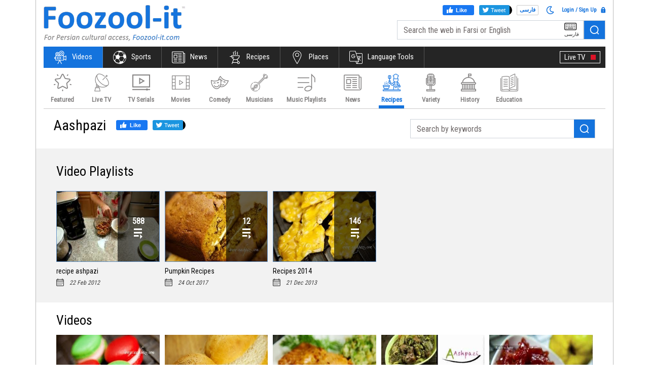

--- FILE ---
content_type: text/html; charset=utf-8
request_url: https://foozool-it.com/videos/content?cat=4&subcat=0&sourceid=42&id=799442&lang=english
body_size: 23961
content:

<!doctype html>
<html lang="en">

<head>
    <title>Aashpazi</title>
    <!-- Required meta tags -->
    <meta charset="utf-8">
    <meta http-equiv="refresh" content="14400" />
    <meta name="viewport" content="width=device-width, initial-scale=1, shrink-to-fit=no" />
    <!--
    <meta http-equiv="Content-Security-Policy" content="upgrade-insecure-requests">
    -->
    <meta name="robots" content="index,follow" />
<meta name="keywords" content="Aashpazi" />
<meta name="description" content="Aashpazi" />
<!-- Schema.org markup for Google+ -->
<meta content="Aashpazi" itemprop="name" />
<meta content="Aashpazi" itemprop="description" />
<meta content="https://img.foozool-it.com/eimg/42" itemprop="image" />
<!-- Twitter Card data -->
<meta name="twitter:card" content="summary_large_image" >
<meta content="Aashpazi" name="twitter:title" />
<meta content="Aashpazi" name="twitter:description" />
<meta content="https://img.foozool-it.com/eimg/42" name="twitter:image" />
<!-- Open Graph data -->
<meta content="Aashpazi" property="og:title" />
<meta content="Aashpazi" property="og:description" />
<meta content="https://img.foozool-it.com/eimg/42" property="og:image" />
<meta content="https://foozool-it.com/videos/content?cat=4&subcat=0&sourceid=42&id=799442&lang=english" property="og:url" /><link rel="canonical" href="https://foozool-it.com/videos/content?sourceid=42&id=799442&lang=english" />

    <link href="https://fonts.googleapis.com/css?family=Roboto+Condensed" rel="stylesheet">
    <link rel="icon" href="/images/favicon.ico">

    <!-- jQuery UI theme or Bootstrap (optional, if you create a custom theme) -->
    <link href="//ajax.googleapis.com/ajax/libs/jqueryui/1.12.0/themes/ui-lightness/jquery-ui.css" rel="stylesheet">

    <!-- Bootstrap  -->
    <!--<link rel="stylesheet" href="https://maxcdn.bootstrapcdn.com/bootstrap/4.0.0-beta.2/css/bootstrap.min.css" integrity="sha384-PsH8R72JQ3SOdhVi3uxftmaW6Vc51MKb0q5P2rRUpPvrszuE4W1povHYgTpBfshb" crossorigin="anonymous">-->
    <link rel="stylesheet" href="https://stackpath.bootstrapcdn.com/bootstrap/4.3.1/css/bootstrap.min.css" integrity="sha384-ggOyR0iXCbMQv3Xipma34MD+dH/1fQ784/j6cY/iJTQUOhcWr7x9JvoRxT2MZw1T" crossorigin="anonymous">
    <!-- Theme style  -->
    <link rel="stylesheet" href="https://cdnjs.cloudflare.com/ajax/libs/bootstrap-datepicker/1.6.4/css/bootstrap-datepicker.standalone.min.css">
    <link rel="stylesheet" href="https://cdnjs.cloudflare.com/ajax/libs/normalize/5.0.0/normalize.min.css">
    <link href="https://fonts.googleapis.com/icon?family=Material+Icons" rel="stylesheet">
    <link rel="stylesheet" href="/css/font-awesome.min.css">
    <link rel="stylesheet" href="/css/glide.core.css">
    <link rel="stylesheet" href="/css/glide.theme.css">
    <link rel="stylesheet" href="/css/style-light.css?q=1">

    <script src="/js/jquery-3.2.1.slim.min.js"></script>
    <!-- Global site tag (gtag.js) - Google Analytics -->
<script async src="https://www.googletagmanager.com/gtag/js?id=UA-114586484-1"></script>
<script src="/js/jquery.cookie.js"></script>
<script>
    window.dataLayer = window.dataLayer || [];
    var userid = $.cookie("foozool_userid");
    function gtag(){dataLayer.push(arguments);}
    gtag('js', new Date());

    gtag('config', 'UA-114586484-1');

    if (userid != '') {
        gtag('set', { 'user_id': userid });
        gtag('set', { 'dimension1': 'Member' });        
    }
    else {
        gtag('set', { 'dimension1': 'Anonymous User' });
    }
</script>
    <script async src="//pagead2.googlesyndication.com/pagead/js/adsbygoogle.js"></script>
<script>
    (adsbygoogle = window.adsbygoogle || []).push({
    google_ad_client: "ca-pub-5175193301832908",
    enable_page_level_ads: true
    });
</script>
        <link rel="manifest" href="/manifest.json" />
    <script src="https://cdn.onesignal.com/sdks/OneSignalSDK.js" async=""></script>
    <script>
        var OneSignal = window.OneSignal || [];
        OneSignal.push(function () {
            OneSignal.init({
                appId: "b1a15e3e-9bb7-4ad5-9712-605bff79e09d",
            });
        });
    </script>


    <link rel="stylesheet" type="text/css" href="//cdnjs.cloudflare.com/ajax/libs/cookieconsent2/3.1.0/cookieconsent.min.css" />
    <script src="//cdnjs.cloudflare.com/ajax/libs/cookieconsent2/3.1.0/cookieconsent.min.js"></script>


</head>

<body class="foozool en">
    <script>
        $(function () {
            function getCookie(cname) {
                var name = cname + "=";
                var decodedCookie = decodeURIComponent(document.cookie);
                var ca = decodedCookie.split(';');
                for (var i = 0; i < ca.length; i++) {
                    var c = ca[i];
                    while (c.charAt(0) == ' ') {
                        c = c.substring(1);
                    }
                    if (c.indexOf(name) == 0) {
                        return c.substring(name.length, c.length);
                    }
                }
                return "";
            }
            var UserTheme = getCookie("foozool_theme");
            var ikey = -1;
            if (UserTheme == "dark") {
                $('.form-check-toggle .input').addClass('active');
                    } else {
                $('.form-check-toggle .input').removeClass('active');
            }
            $('.form-check-toggle').click(function () {
                $('.form-check-toggle .input').toggleClass('active');
                ikey = getCookie("foozool_userid");
                if (ikey == "") {
                    ikey = -1;
                }
                if ($('.form-check-toggle .input').hasClass('active')) {
                      UserTheme = "dark";
                } else {
                    UserTheme = "light";
                }
                 $.post('/updateusertheme', {
                        key: ikey,
                        theme: UserTheme
                        },
                function (result) {
                         var obj = jQuery.parseJSON(result);
                         if (obj.status == 'S') {
                             location.reload(true);
                         }
                         else {
                             event.preventDefault();
                        }
                    });
            });
            $(".lang-option").click(function () {
                var userkey = getCookie("foozool_userid");
                if (userkey == "") {
                    userkey = -1;
                }
                var slang = "";
                if ($(this).hasClass('english')) {
                    slang = "english";
                } else {
                    slang = "farsi";
                }
                $.post('/UpdateLangPref', {
                    key: userkey,
                    lang: slang
                    },
                function (result) {

                var obj = jQuery.parseJSON(result);
                if (obj.status == 'S') {
		   event.preventDefault();

                }
                else {
                    event.preventDefault();
                }
            });
            });
        });
    </script>
    <!-- Load Facebook SDK for JavaScript -->
<div id="fb-root"></div>
<script>
    function getCookie(name) {
        var re = new RegExp(name + "=([^;]+)");
        var value = re.exec(document.cookie);
        return (value != null) ? unescape(value[1]) : null;
    }
    (function (d, s, id) {
        var js, fjs = d.getElementsByTagName(s)[0];
        var fb_lan = "fa_IR";
        //alert(getCookie("foozool_language"));
        if (getCookie("foozool_language") === 'english') {
            fb_lan = 'en_US';
        } else {
            
            fb_lan = 'fa_IR';
        } 
        if (d.getElementById(id)) return;
        js = d.createElement(s); js.id = id;
        js.src = "https://connect.facebook.net/" + fb_lan + "/sdk.js#xfbml=1&version=v3.0";
        fjs.parentNode.insertBefore(js, fjs);
    }(document, 'script', 'facebook-jssdk'));
    !function (d, s, id) { var js, fjs = d.getElementsByTagName(s)[0]; if (!d.getElementById(id)) { js = d.createElement(s); js.id = id; js.src = "//platform.twitter.com/widgets.js"; fjs.parentNode.insertBefore(js, fjs); } }(document, "script", "twitter-wjs")
</script>

    <div class="wrap">
        <!-- Header Start Here -->
        <header class="header">
            <div class="container header-top-container">
                <div class="row">
                    <div class="header-left col-5">
                        <div class="logo">
                                    <a href="/">
                                    <img src="/images/logo.png" alt="Foozool" title="Foozool" class="big-logo">
                                    <img src="/images/logo-small.png" alt="Foozool" title="Foozool" class="small-logo">
                                </a>
                        </div>
                    </div>
                    <div class="header-right col-7">
                        

                        <div class="languages mobile-hide div_responsive_lang" style="display:none">
                            <ul>
                                <li class="li_eng_tog"><a href="" class="a_eng_tog">English</a></li>
                                <li class="li_farsi_tog"><a href="" class="a_farsi_tog">فارسی</a></li>
                            </ul>
                        </div>

                        <div class="search mobile-search mobile-hide" id="searchboxWeb">
                            <div class="login-wrap">
                                <div class="socail-btn-wrap"><div class="facebook-twiiter-wrap">
  <div class="facebook-like-wrap">
    <a href="#" class="facebook-like">
      <span class="farsi-text">پسندیدن</span>
      <svg xmlns="http://www.w3.org/2000/svg" viewBox="0 0 16 16" class="_1pbq" color="#ffffff">
    <path fill="#ffffff" fill-rule="evenodd" d="M4.55,7 C4.7984,7 5,7.23403636 5,7.52247273 L5,13.4775273
          C5,13.7659636 4.7984,14 4.55,14 L2.45,14 C2.2016,14 2,13.7659636
          2,13.4775273 L2,7.52247273 C2,7.23403636 2.2016,7 2.45,7 L4.55,7 Z
          M6.54470232,13.2 C6.24016877,13.1641086 6.01734614,12.8982791
          6,12.5737979 C6.01734614,12.5737979 6.01344187,9.66805666 6,8.14398693
          C6.01344187,7.61903931 6.10849456,6.68623352 6.39801308,6.27384278
          C7.10556287,5.26600749 7.60281698,4.6079584 7.89206808,4.22570082
          C8.18126341,3.8435016 8.52813047,3.4708734 8.53777961,3.18572676
          C8.55077527,2.80206854 8.53655255,2.79471518 8.53777961,2.35555666
          C8.53900667,1.91639814 8.74565444,1.5 9.27139313,1.5 C9.52544997,1.5
          9.7301456,1.55690094 9.91922413,1.80084547 C10.2223633,2.15596568
          10.4343097,2.71884727 10.4343097,3.60971169 C10.4343097,4.50057612
          9.50989975,6.1729303 9.50815961,6.18 C9.50815961,6.18
          13.5457098,6.17908951 13.5464084,6.18 C14.1635544,6.17587601
          14.5,6.72543196 14.5,7.29718426 C14.5,7.83263667 14.1341135,8.27897346
          13.6539433,8.3540827 C13.9452023,8.49286263 14.1544715,8.82364675
          14.1544715,9.20555417 C14.1544715,9.68159617 13.8293011,10.0782687
          13.3983805,10.1458495 C13.6304619,10.2907572 13.7736931,10.5516845
          13.7736931,10.847511 C13.7736931,11.2459343 13.5138356,11.5808619
          13.1594388,11.6612236 C13.3701582,11.7991865 13.5063617,12.0543945
          13.5063617,12.3429843 C13.5063617,12.7952155 13.1715421,13.1656844
          12.7434661,13.2 L6.54470232,13.2 Z"></path></svg>
          <span class="english-text">Like</span>
          </a>
    <div class="fb-like" data-href="https://foozool-it.com/videos/content?cat=4&amp;subcat=0&amp;sourceid=42&amp;id=799442&amp;lang=english" data-layout="button" data-action="like"
      data-show-faces="false">
    </div>
  </div>
  <div class="twitter-like-wrap" >
      <a href="#" class="twitter-like" >
        
        <span class="farsi-text">توییت</span>
        <svg xmlns="http://www.w3.org/2000/svg" viewBox="0 0 18 18"><path fill="#ffffff" d="M 15 3.296875 C 14.476563 3.523438 13.949219 3.691406 13.367188 3.746094 C 13.949219 3.410156 14.417969 2.84375 14.648438 2.226563 C 14.066406 2.5625 13.484375 2.789063 12.84375 2.902344 C 12.257813 2.339844 11.5 2 10.683594 2 C 9.109375 2 7.824219 3.242188 7.824219 4.765625 C 7.824219 4.988281 7.824219 5.214844 7.882813 5.386719 C 4.875 5.386719 2.8125 3.691406 1.414063 2 C 1.121094 2.394531 1.003906 2.902344 1.003906 3.410156 C 1.003906 4.367188 1.53125 5.214844 2.289063 5.722656 C 1.820313 5.667969 1.355469 5.554688 1.003906 5.386719 C 1.003906 5.386719 1.003906 5.386719 1.003906 5.441406 C 1.003906 6.796875 1.996094 7.921875 3.28125 8.148438 C 3.046875 8.203125 2.8125 8.261719 2.519531 8.261719 C 2.347656 8.261719 2.171875 8.261719 1.996094 8.207031 C 2.347656 9.335938 3.976563 10.632813 5.257813 10.632813 C 4.265625 11.363281 3.34375 12 1.5 12 C 1.265625 12 1.453125 12 1 12 C 2.28125 12.789063 3.800781 13 5.375 13 C 10.683594 13 13.542969 8.769531 13.542969 5.101563 C 13.542969 4.988281 13.542969 4.878906 13.542969 4.765625 C 14.125 4.367188 14.59375 3.863281 15 3.296875"></path></svg> 
        <span class="english-text">Tweet</span></a>
    <a href="https://twitter.com/share" class="twitter-share-button" data-url="https://foozool-it.com/videos/content?cat=4&amp;subcat=0&amp;sourceid=42&amp;id=799442&amp;lang=english" data-text=""
      data-via="foozool_it" data-hashtags="بزن_با_فضولفضولfoozool-it,foozool_it,foozoolit"></a>
  </div>
</div></div>
                                <div class="language-wrap">

                                        <a href="https://foozool-it.com/videos/content?cat=4&amp;subcat=0&amp;sourceid=42&amp;id=799442&amp;lang=farsi" class="lang-option farsi">فارسی</a>
                                </div>
                                <div class="d-inline">
                                    <a href="#" class="form-check-toggle"   aria-expanded="false"> 
                                        <span class="input "> 
                                                  <svg  widht="16" height="16" xmlns="http://www.w3.org/2000/svg" viewBox="0 0 512 512"><path fill="#1473dd" d="M279.135 512c78.756 0 150.982-35.804 198.844-94.775 28.27-34.831-2.558-85.722-46.249-77.401-82.348 15.683-158.272-47.268-158.272-130.792 0-48.424 26.06-92.292 67.434-115.836 38.745-22.05 28.999-80.788-15.022-88.919A257.936 257.936 0 0 0 279.135 0c-141.36 0-256 114.575-256 256 0 141.36 114.576 256 256 256zm0-464c12.985 0 25.689 1.201 38.016 3.478-54.76 31.163-91.693 90.042-91.693 157.554 0 113.848 103.641 199.2 215.252 177.944C402.574 433.964 344.366 464 279.135 464c-114.875 0-208-93.125-208-208s93.125-208 208-208z"></path></svg>
                                        </span> 
                                                </a>
                                </div>

                                    <a href="#" class="login" data-toggle="modal" data-target="#loginModal">
                                        <i></i>Login / Sign Up
                                    </a>
                            </div>
                            <form>
                                <div class="input-group">
                                    <input type="text" id="txtSearchInput" class="form-control need_farsikeyboard" placeholder="Search the web in Farsi or English">

                                    <div id="my-editable-content" contenteditable></div>

                                    <div class="btn-group">
                                        <button type="button" class="btn btn-primary btnfrkeyboard"><span class="keyboard">&nbsp;</span> <span>فارسی</span></button>
                                    </div>
                                    <span class="input-group-btn search-button">
                                        <button class="btn btn-secondary mobile-hide" id="btnSearchSubmit" type="submit" role="button"><span class="search"></span></button>
                                        <button type="reset" class="btn btn-default mobile-reset-button mobile-view">
                                            <span class="close-icon">&nbsp;</span>
                                        </button>
                                    </span>
                                </div>
                            </form>
                        </div>
                        <button class="navbar-toggler" type="button" data-toggle="slide-collapse" data-target="#navbarText" aria-controls="navbarText" aria-expanded="false" aria-label="Toggle navigation"> <span class="navbar-toggler-icon"></span> </button>
                    </div>
                </div>
            </div>
            <div id="sticky-header">
                <div class="container">
                    <div class="menu">
                        <nav class="navbar navbar-expand-lg navbar-light">
                            <div class="collapse navbar-collapse" id="navbarText">
                                <div class="mobile-view mobile-languagetool">
                                    <button class="navbar-toggler menu-open pull-left" type="button" data-target="#navbarText" aria-controls="navbarText" aria-expanded="false" aria-label="Toggle navigation"> <span class="navbar-toggler-icon"></span> </button>
                                    <div class="languages">


                                            <a href="https://foozool-it.com/videos/content?cat=4&amp;subcat=0&amp;sourceid=42&amp;id=799442&amp;lang=farsi" class="lang-option farsi">فارسی</a>


                                    </div>
                                    <div class="mobile-theme-select">     
                                        <a href="#" class="form-check-toggle"   aria-expanded="false"> 
                                        <span class="input "> 
                                                  <svg  widht="20" height="20" xmlns="http://www.w3.org/2000/svg" viewBox="0 0 512 512"><path fill="#1473dd" d="M279.135 512c78.756 0 150.982-35.804 198.844-94.775 28.27-34.831-2.558-85.722-46.249-77.401-82.348 15.683-158.272-47.268-158.272-130.792 0-48.424 26.06-92.292 67.434-115.836 38.745-22.05 28.999-80.788-15.022-88.919A257.936 257.936 0 0 0 279.135 0c-141.36 0-256 114.575-256 256 0 141.36 114.576 256 256 256zm0-464c12.985 0 25.689 1.201 38.016 3.478-54.76 31.163-91.693 90.042-91.693 157.554 0 113.848 103.641 199.2 215.252 177.944C402.574 433.964 344.366 464 279.135 464c-114.875 0-208-93.125-208-208s93.125-208 208-208z"></path></svg>
                                        </span> 
                                    </a></div>
                                        <a href="#" data-toggle="modal" data-target="#loginModal" class="mobile-login"><i></i></a>
                                </div>
                                <ul class="navbar-nav mr-auto navigation navigation-en">
                                    <li class="mobile-view relative search-mobile">
                                        <div class="navbar-form">
                                            <form>
                                                <div class="input-group">

                                                    <input type="text" class="form-control" id="txtSearchInput_m" placeholder="Search the web in Farsi or English">
                                                    <span class="input-group-btn">
                                                        <button type="button" class="btn btn-primary"><span class="keyboard"></span> </button>
                                                        <button type="submit" class="btn btn-default search-buttton" id="btnSearchSubmit_m" role="button">
                                                            <span class="search">&nbsp;</span>
                                                        </button>
                                                    </span>

                                                </div>
                                            </form>
                                        </div>
                                    </li>

                                            <li class="nav-item" id="limainentertainment">
                                                <a class="nav-link" href="/videos?lang=english"><span class="entertainment">&nbsp;</span>Videos</a>
                                            </li>
                                            <li class="nav-item" id="limainsports">
                                                <a class="nav-link" href="/sports?lang=english"><span class="sports">&nbsp;</span>Sports</a>
                                            </li>
                                            <li class="nav-item" id="limainnews">
                                                <a class="nav-link" href="/news?lang=english"><span class="news">&nbsp;</span>News</a>
                                            </li>
                                            <li class="nav-item" id="limainrecipes">
                                                <a class="nav-link" href="/recipes?lang=english"><span class="recipes">&nbsp;</span>Recipes</a>
                                            </li>
                                            <li class="nav-item" id="limainfind-places">
                                                <a class="nav-link" href="/findplaces?lang=english"><span class="find-places">&nbsp;</span>Places</a>
                                            </li>
                                            <li class="nav-item" id="limainlanguage-tools">
                                                <a class="nav-link" href="/languagetool?lang=english"><span class="language-tools">&nbsp;</span>Language Tools</a>
                                            </li>



                                    <li class="nav-item mobile-view LiveTv"><a class="nav-link" href="/videos?cat=12">Live TV <span></span></a></li>
                                    <li class="nav-item mobile-view">

                                        <div class="a2a_kit a2a_kit_size_32 a2a_default_style share-btns">
                                            <a class="a2a_button_facebook"></a>
                                            <a class="a2a_button_twitter"></a>
                                        </div>
                                        <script async src="https://static.addtoany.com/menu/page.js"></script>
                                    </li>
                                </ul>
                                <ul class="navbar-nav navigation right-tv">
                                    <li class="mobile-hide">
                                        <div id="bs-example-navbar-collapse-1">
                                            <div class="navbar-form">
                                                <div class="input-group">
                                                    <span class="input-group-btn">
                                                        <button class="btn btn-default search-buttton" id="searchScroll">
                                                            <span class="search"></span>
                                                        </button>
                                                    </span>
                                                </div>
                                            </div>
                                            <!-- </form> -->
                                        </div>
                                    </li>
                                    <li class="nav-item LiveNews mobile-hide"><a class="nav-link" href="/videos?cat=12">Live TV <span></span></a></li>
                                </ul>
                            </div>
                        </nav>
                        <div class="mobile-main-menu">
                                <div class="navigation owl-carousel  mob-navigation-en">
                                        <div class="item" id="limainentertainment"><a href="/videos?lang=english"><span class="entertainment">&nbsp;</span>Videos</a></div>
                                        <div class="item" id="limainsports"><a href="/sports?lang=english"><span class="sports">&nbsp;</span>Sports</a></div>
                                        <div class="item" id="limainnews"><a href="/news?lang=english"><span class="news">&nbsp;</span>News</a></div>
                                        <div class="item" id="limainrecipes"><a href="/recipes?lang=english"><span class="recipes">&nbsp;</span>Recipes</a></div>
                                        <div class="item" id="limainfind-places"><a href="/findplaces?lang=english"><span class="find-places">&nbsp;</span>Places</a></div>
                                        <div class="item" id="limainlanguage-tools"><a href="/languagetool?lang=english"><span class="language-tools">&nbsp;</span>Language Tools</a></div>
                                </div>

                        </div>
                    </div>
                </div>
            </div>
            <div class="menu-overlay"></div>
            
        </header>
        <!-- Header End Here -->

        <script lang="javascript" type="text/javascript">
    $(limainentertainment).addClass('active showonscreen');
</script>



<div class="inner-wrap">
    <!-- Entertainment banner start -->
    <section class="entertainment-banner">
        <div class="container">
            <div class="row">
                <div class="banner-nav clearfix">
                    
<div class="main-nav clearfix">
    <div class="topics-wrap topics-list mobile-hide">
        <ul class="topics">

                            <li class="item"><a href="/videos?cat=0&lang=english"><i class="featured-icon"></i>Featured</a></li>
                            <li class="item"><a href="/videos?cat=12&lang=english"><i class="tv-icon"></i>Live TV</a></li>
                            <li class="item"><a href="/videos?cat=15&lang=english"><i class="tv-show-icon"></i>TV Serials</a></li>
                            <li class="item"><a href="/videos?cat=8&lang=english"><i class="movie-icon"></i>Movies</a></li>
                            <li class="item"><a href="/videos?cat=7&lang=english"><i class="comedy-icon"></i>Comedy</a></li>
                            <li class="item"><a href="/videos?cat=3&lang=english"><i class="musician-icon"></i>Musicians</a></li>
                            <li class="item"><a href="/videos?cat=2&lang=english"><i class="music-icon"></i>Music Playlists</a></li>
                            <li class="item"><a href="/videos?cat=1&lang=english"><i class="news-icon"></i>News</a></li>
                            <li class="item"><a href="/videos?cat=4&lang=english" class="active"><i class="recipes-icon"></i>Recipes</a></li>
                            <li class="item"><a href="/videos?cat=6&lang=english"><i class="varity-icon"></i>Variety</a></li>
                            <li class="item"><a href="/videos?cat=10&lang=english"><i class="history-icon"></i>History</a></li>
                            <li class="item"><a href="/videos?cat=17&lang=english"><i class="education-icon"></i>Education</a></li>
                    </ul>
    </div>
    <div class="topics-wrap  mobile-view">
        <ul class="topics owl-carousel  owl-theme owl-navagation owl-navagation-en">
                            <li class="item"><a href="/videos?cat=0&lang=english"><i class="featured-icon"></i>Featured</a></li>
                            <li class="item"><a href="/videos?cat=12&lang=english"><i class="tv-icon"></i>Live TV</a></li>
                            <li class="item"><a href="/videos?cat=15&lang=english"><i class="tv-show-icon"></i>TV Serials</a></li>
                            <li class="item"><a href="/videos?cat=8&lang=english"><i class="movie-icon"></i>Movies</a></li>
                            <li class="item"><a href="/videos?cat=7&lang=english"><i class="comedy-icon"></i>Comedy</a></li>
                            <li class="item"><a href="/videos?cat=3&lang=english"><i class="musician-icon"></i>Musicians</a></li>
                            <li class="item"><a href="/videos?cat=2&lang=english"><i class="music-icon"></i>Music Playlists</a></li>
                            <li class="item"><a href="/videos?cat=1&lang=english"><i class="news-icon"></i>News</a></li>
                            <li class="item showonscreen"><a href="/videos?cat=4&lang=english" class="active"><i class="recipes-icon"></i>Recipes</a></li>
                            <li class="item"><a href="/videos?cat=6&lang=english"><i class="varity-icon"></i>Variety</a></li>
                            <li class="item"><a href="/videos?cat=10&lang=english"><i class="history-icon"></i>History</a></li>
                            <li class="item"><a href="/videos?cat=17&lang=english"><i class="education-icon"></i>Education</a></li>
        </ul>
    </div>
</div>
                    

                </div>
            </div>
        </div>
    </section>
    <!-- Entertainment banner end-->

    <section class="entertainment-secton">
        <div class="container clearfix">
            <div class="d-lg-flex flex-row-reverse">
                <div class="col-lg-5">
                    <div class="search recipe-search">
<form action="/videos/content" method="post"><input data-val="true" data-val-number="The field SelectedCategory must be a number." data-val-required="The SelectedCategory field is required." id="SelectedCategory" name="SelectedCategory" type="hidden" value="4" /><input id="SelectedCategoryName" name="SelectedCategoryName" type="hidden" value="Recipes" /><input data-val="true" data-val-number="The field SelectedSubcategory must be a number." data-val-required="The SelectedSubcategory field is required." id="SelectedSubcategory" name="SelectedSubcategory" type="hidden" value="0" /><input id="SelectedSubcategoryName" name="SelectedSubcategoryName" type="hidden" value="" /><input data-val="true" data-val-number="The field ContentSourceID must be a number." data-val-required="The ContentSourceID field is required." id="ContentSourceID" name="ContentSourceID" type="hidden" value="42" /><input id="ContentSourceName" name="ContentSourceName" type="hidden" value="Aashpazi" /><input id="SelectedLanguage" name="SelectedLanguage" type="hidden" value="english" /><input name="__RequestVerificationToken" type="hidden" value="SAYC6zJV4URNf3n18qwsUgQXvFE8fJGSOmahwIRGIn7ILnfcyrEzweM-HUACIXx217rSo_3ZsGg8cKik1BPe1vI-hgHs1L3tDVzGEeiRBr81" />                            <div class="input-group">
                                <input class="form-control" id="txt_searchword" name="SearchWord" placeholder="Search by keywords" type="text" value="" />
                                <span class="input-group-btn search-button ">
                                    <button class="btn search-button" type="submit"><span class="search"></span></button>
                                </span>
                            </div>
</form>                    </div>
                </div>

                <div class="col-lg-7 pr-lg-0">
    <div class="breadcrumb-wrapper" id="l1breadcrump">
                    <h1>Aashpazi</h1>
                <div class="breadcrumb-socail-btn mobile-hide"><div class="facebook-twiiter-wrap">
  <div class="facebook-like-wrap">
    <a href="#" class="facebook-like">
      <span class="farsi-text">پسندیدن</span>
      <svg xmlns="http://www.w3.org/2000/svg" viewBox="0 0 16 16" class="_1pbq" color="#ffffff">
    <path fill="#ffffff" fill-rule="evenodd" d="M4.55,7 C4.7984,7 5,7.23403636 5,7.52247273 L5,13.4775273
          C5,13.7659636 4.7984,14 4.55,14 L2.45,14 C2.2016,14 2,13.7659636
          2,13.4775273 L2,7.52247273 C2,7.23403636 2.2016,7 2.45,7 L4.55,7 Z
          M6.54470232,13.2 C6.24016877,13.1641086 6.01734614,12.8982791
          6,12.5737979 C6.01734614,12.5737979 6.01344187,9.66805666 6,8.14398693
          C6.01344187,7.61903931 6.10849456,6.68623352 6.39801308,6.27384278
          C7.10556287,5.26600749 7.60281698,4.6079584 7.89206808,4.22570082
          C8.18126341,3.8435016 8.52813047,3.4708734 8.53777961,3.18572676
          C8.55077527,2.80206854 8.53655255,2.79471518 8.53777961,2.35555666
          C8.53900667,1.91639814 8.74565444,1.5 9.27139313,1.5 C9.52544997,1.5
          9.7301456,1.55690094 9.91922413,1.80084547 C10.2223633,2.15596568
          10.4343097,2.71884727 10.4343097,3.60971169 C10.4343097,4.50057612
          9.50989975,6.1729303 9.50815961,6.18 C9.50815961,6.18
          13.5457098,6.17908951 13.5464084,6.18 C14.1635544,6.17587601
          14.5,6.72543196 14.5,7.29718426 C14.5,7.83263667 14.1341135,8.27897346
          13.6539433,8.3540827 C13.9452023,8.49286263 14.1544715,8.82364675
          14.1544715,9.20555417 C14.1544715,9.68159617 13.8293011,10.0782687
          13.3983805,10.1458495 C13.6304619,10.2907572 13.7736931,10.5516845
          13.7736931,10.847511 C13.7736931,11.2459343 13.5138356,11.5808619
          13.1594388,11.6612236 C13.3701582,11.7991865 13.5063617,12.0543945
          13.5063617,12.3429843 C13.5063617,12.7952155 13.1715421,13.1656844
          12.7434661,13.2 L6.54470232,13.2 Z"></path></svg>
          <span class="english-text">Like</span>
          </a>
    <div class="fb-like" data-href="https://foozool-it.com/videos/content?cat=4&amp;subcat=0&amp;sourceid=42&amp;id=799442&amp;lang=english" data-layout="button" data-action="like"
      data-show-faces="false">
    </div>
  </div>
  <div class="twitter-like-wrap" >
      <a href="#" class="twitter-like" >
        
        <span class="farsi-text">توییت</span>
        <svg xmlns="http://www.w3.org/2000/svg" viewBox="0 0 18 18"><path fill="#ffffff" d="M 15 3.296875 C 14.476563 3.523438 13.949219 3.691406 13.367188 3.746094 C 13.949219 3.410156 14.417969 2.84375 14.648438 2.226563 C 14.066406 2.5625 13.484375 2.789063 12.84375 2.902344 C 12.257813 2.339844 11.5 2 10.683594 2 C 9.109375 2 7.824219 3.242188 7.824219 4.765625 C 7.824219 4.988281 7.824219 5.214844 7.882813 5.386719 C 4.875 5.386719 2.8125 3.691406 1.414063 2 C 1.121094 2.394531 1.003906 2.902344 1.003906 3.410156 C 1.003906 4.367188 1.53125 5.214844 2.289063 5.722656 C 1.820313 5.667969 1.355469 5.554688 1.003906 5.386719 C 1.003906 5.386719 1.003906 5.386719 1.003906 5.441406 C 1.003906 6.796875 1.996094 7.921875 3.28125 8.148438 C 3.046875 8.203125 2.8125 8.261719 2.519531 8.261719 C 2.347656 8.261719 2.171875 8.261719 1.996094 8.207031 C 2.347656 9.335938 3.976563 10.632813 5.257813 10.632813 C 4.265625 11.363281 3.34375 12 1.5 12 C 1.265625 12 1.453125 12 1 12 C 2.28125 12.789063 3.800781 13 5.375 13 C 10.683594 13 13.542969 8.769531 13.542969 5.101563 C 13.542969 4.988281 13.542969 4.878906 13.542969 4.765625 C 14.125 4.367188 14.59375 3.863281 15 3.296875"></path></svg> 
        <span class="english-text">Tweet</span></a>
    <a href="https://twitter.com/share" class="twitter-share-button" data-url="https://foozool-it.com/videos/content?cat=4&amp;subcat=0&amp;sourceid=42&amp;id=799442&amp;lang=english" data-text=""
      data-via="foozool_it" data-hashtags="بزن_با_فضولفضولfoozool-it,foozool_it,foozoolit"></a>
  </div>
</div></div>
        <div class="breadcrumb-socail-btn mobile-view"><div class="facebook-twiiter-wrap">
  <div class="facebook-like-wrap">
    <a href="#" class="facebook-like">
      <span class="farsi-text">پسندیدن</span>
      <svg xmlns="http://www.w3.org/2000/svg" viewBox="0 0 16 16" class="_1pbq" color="#ffffff">
    <path fill="#ffffff" fill-rule="evenodd" d="M4.55,7 C4.7984,7 5,7.23403636 5,7.52247273 L5,13.4775273
          C5,13.7659636 4.7984,14 4.55,14 L2.45,14 C2.2016,14 2,13.7659636
          2,13.4775273 L2,7.52247273 C2,7.23403636 2.2016,7 2.45,7 L4.55,7 Z
          M6.54470232,13.2 C6.24016877,13.1641086 6.01734614,12.8982791
          6,12.5737979 C6.01734614,12.5737979 6.01344187,9.66805666 6,8.14398693
          C6.01344187,7.61903931 6.10849456,6.68623352 6.39801308,6.27384278
          C7.10556287,5.26600749 7.60281698,4.6079584 7.89206808,4.22570082
          C8.18126341,3.8435016 8.52813047,3.4708734 8.53777961,3.18572676
          C8.55077527,2.80206854 8.53655255,2.79471518 8.53777961,2.35555666
          C8.53900667,1.91639814 8.74565444,1.5 9.27139313,1.5 C9.52544997,1.5
          9.7301456,1.55690094 9.91922413,1.80084547 C10.2223633,2.15596568
          10.4343097,2.71884727 10.4343097,3.60971169 C10.4343097,4.50057612
          9.50989975,6.1729303 9.50815961,6.18 C9.50815961,6.18
          13.5457098,6.17908951 13.5464084,6.18 C14.1635544,6.17587601
          14.5,6.72543196 14.5,7.29718426 C14.5,7.83263667 14.1341135,8.27897346
          13.6539433,8.3540827 C13.9452023,8.49286263 14.1544715,8.82364675
          14.1544715,9.20555417 C14.1544715,9.68159617 13.8293011,10.0782687
          13.3983805,10.1458495 C13.6304619,10.2907572 13.7736931,10.5516845
          13.7736931,10.847511 C13.7736931,11.2459343 13.5138356,11.5808619
          13.1594388,11.6612236 C13.3701582,11.7991865 13.5063617,12.0543945
          13.5063617,12.3429843 C13.5063617,12.7952155 13.1715421,13.1656844
          12.7434661,13.2 L6.54470232,13.2 Z"></path></svg>
          <span class="english-text">Like</span>
          </a>
    <div class="fb-like" data-href="https://foozool-it.com/videos/content?cat=4&amp;subcat=0&amp;sourceid=42&amp;id=799442&amp;lang=english" data-layout="button" data-action="like"
      data-show-faces="false">
    </div>
  </div>
  <div class="twitter-like-wrap" >
      <a href="#" class="twitter-like" >
        
        <span class="farsi-text">توییت</span>
        <svg xmlns="http://www.w3.org/2000/svg" viewBox="0 0 18 18"><path fill="#ffffff" d="M 15 3.296875 C 14.476563 3.523438 13.949219 3.691406 13.367188 3.746094 C 13.949219 3.410156 14.417969 2.84375 14.648438 2.226563 C 14.066406 2.5625 13.484375 2.789063 12.84375 2.902344 C 12.257813 2.339844 11.5 2 10.683594 2 C 9.109375 2 7.824219 3.242188 7.824219 4.765625 C 7.824219 4.988281 7.824219 5.214844 7.882813 5.386719 C 4.875 5.386719 2.8125 3.691406 1.414063 2 C 1.121094 2.394531 1.003906 2.902344 1.003906 3.410156 C 1.003906 4.367188 1.53125 5.214844 2.289063 5.722656 C 1.820313 5.667969 1.355469 5.554688 1.003906 5.386719 C 1.003906 5.386719 1.003906 5.386719 1.003906 5.441406 C 1.003906 6.796875 1.996094 7.921875 3.28125 8.148438 C 3.046875 8.203125 2.8125 8.261719 2.519531 8.261719 C 2.347656 8.261719 2.171875 8.261719 1.996094 8.207031 C 2.347656 9.335938 3.976563 10.632813 5.257813 10.632813 C 4.265625 11.363281 3.34375 12 1.5 12 C 1.265625 12 1.453125 12 1 12 C 2.28125 12.789063 3.800781 13 5.375 13 C 10.683594 13 13.542969 8.769531 13.542969 5.101563 C 13.542969 4.988281 13.542969 4.878906 13.542969 4.765625 C 14.125 4.367188 14.59375 3.863281 15 3.296875"></path></svg> 
        <span class="english-text">Tweet</span></a>
    <a href="https://twitter.com/share" class="twitter-share-button" data-url="https://foozool-it.com/videos/content?cat=4&amp;subcat=0&amp;sourceid=42&amp;id=799442&amp;lang=english" data-text=""
      data-via="foozool_it" data-hashtags="بزن_با_فضولفضولfoozool-it,foozool_it,foozoolit"></a>
  </div>
</div></div>
    </div>
                </div>
            </div>
        </div>

        
<div class="entertainment-carosuel-wrap">

            <div class="entertainment-carosuel">
                <div class="row">
                    <div class="col-8">
                        <h2><a href="/videos/content?cat=4&subcat=0&letter=&search=&sourceid=42&showall=1&lang=english">Video Playlists</a></h2>
                    </div>
                </div>

                    <div class="owl-entertainment owl-entertainment-en owl-carousel owl-theme owl-rectangle" id="level2carousel_list">

                            <div class="item">
                                <a href="/videos/video?cat=4&subcat=0&letter=&search=&sourceid=42&id=64027">
                                    <div class="item-img">
                                            <img src="https://i.ytimg.com/vi/bWgpltVisJI/mqdefault.jpg" alt="recipe ashpazi" title="recipe ashpazi">
                                        <div class="playlist-no">
                                            588
                                            <i></i>
                                        </div>
                                    </div>
                                    <h3 class="video-title">recipe ashpazi</h3>
                                    <div class='views-publish-wrap'> 
                                        <p class="video-published"><i class='publish-icon'></i>22 Feb 2012</p>
                                    </div>
                                </a>
                            </div>
                            <div class="item">
                                <a href="/videos/video?cat=4&subcat=0&letter=&search=&sourceid=42&id=64025">
                                    <div class="item-img">
                                            <img src="https://i.ytimg.com/vi/Wd0Wm16QSmE/mqdefault.jpg" alt="Pumpkin Recipes" title="Pumpkin Recipes">
                                        <div class="playlist-no">
                                            12
                                            <i></i>
                                        </div>
                                    </div>
                                    <h3 class="video-title">Pumpkin Recipes</h3>
                                    <div class='views-publish-wrap'> 
                                        <p class="video-published"><i class='publish-icon'></i>24 Oct 2017</p>
                                    </div>
                                </a>
                            </div>
                            <div class="item">
                                <a href="/videos/video?cat=4&subcat=0&letter=&search=&sourceid=42&id=64026">
                                    <div class="item-img">
                                            <img src="https://i.ytimg.com/vi/wna1zQYOfOE/mqdefault.jpg" alt="Recipes 2014" title="Recipes 2014">
                                        <div class="playlist-no">
                                            146
                                            <i></i>
                                        </div>
                                    </div>
                                    <h3 class="video-title">Recipes 2014</h3>
                                    <div class='views-publish-wrap'> 
                                        <p class="video-published"><i class='publish-icon'></i>21 Dec 2013</p>
                                    </div>
                                </a>
                            </div>
                    </div>


            </div>

<div class="container related-videos-section entertainment-videos-section">
        <h3>Videos</h3>
        <ul class="item-list" id="contentvideoslist_ul">
                <li>
            <a href="/videos/video?cat=4&subcat=0&letter=&search=&sourceid=42&id=6339&lang=english">
                <div class="item-img">
                    <img src="https://i.ytimg.com/vi/pixy3QwOJY8/mqdefault.jpg" alt="French Macarons (Macarons) Recipe" title="French Macarons (Macarons) Recipe">
                    <span class="time-duration ">4:39</span>
                </div>
                <h3 class="video-title">French Macarons (Macarons) Recipe</h3>
                <div class='views-publish-wrap'>
                <p class="video-views"><i class='views-icon'></i> 310,777 views</p>
                    <p class="video-published"><i class='publish-icon'></i> 28 Dec 2013</p>
                </div>
            </a>
    </li>
    <li>
            <a href="/videos/video?cat=4&subcat=0&letter=&search=&sourceid=42&id=61533&lang=english">
                <div class="item-img">
                    <img src="https://i.ytimg.com/vi/Ut-SapUk0I8/mqdefault.jpg" alt="Burger Bun Recipe" title="Burger Bun Recipe">
                    <span class="time-duration ">2:35</span>
                </div>
                <h3 class="video-title">Burger Bun Recipe</h3>
                <div class='views-publish-wrap'>
                <p class="video-views"><i class='views-icon'></i> 186,895 views</p>
                    <p class="video-published"><i class='publish-icon'></i> 30 Mar 2013</p>
                </div>
            </a>
    </li>
    <li>
            <a href="/videos/video?cat=4&subcat=0&letter=&search=&sourceid=42&id=150356&lang=english">
                <div class="item-img">
                    <img src="https://i.ytimg.com/vi/cO0omi05PhQ/mqdefault.jpg" alt="Salmon Recipe (Salmon Fillet)" title="Salmon Recipe (Salmon Fillet)">
                    <span class="time-duration ">3:12</span>
                </div>
                <h3 class="video-title">Salmon Recipe (Salmon Fillet)</h3>
                <div class='views-publish-wrap'>
                <p class="video-views"><i class='views-icon'></i> 161,604 views</p>
                    <p class="video-published"><i class='publish-icon'></i> 16 Feb 2013</p>
                </div>
            </a>
    </li>
    <li>
            <a href="/videos/video?cat=4&subcat=0&letter=&search=&sourceid=42&id=16702&lang=english">
                <div class="item-img">
                    <img src="https://i.ytimg.com/vi/wrvR-4svo6E/mqdefault.jpg" alt="Celery stew (khoresht karafs) recipe" title="Celery stew (khoresht karafs) recipe">
                    <span class="time-duration ">3:08</span>
                </div>
                <h3 class="video-title">Celery stew (khoresht karafs) recipe</h3>
                <div class='views-publish-wrap'>
                <p class="video-views"><i class='views-icon'></i> 160,512 views</p>
                    <p class="video-published"><i class='publish-icon'></i> 7 Jun 2012</p>
                </div>
            </a>
    </li>
    <li>
            <a href="/videos/video?cat=4&subcat=0&letter=&search=&sourceid=42&id=150374&lang=english">
                <div class="item-img">
                    <img src="https://i.ytimg.com/vi/WnLLkhOQDh0/mqdefault.jpg" alt="Quince Jam (morabahe Beh) Recipe" title="Quince Jam (morabahe Beh) Recipe">
                    <span class="time-duration ">2:08</span>
                </div>
                <h3 class="video-title">Quince Jam (morabahe Beh) Recipe</h3>
                <div class='views-publish-wrap'>
                <p class="video-views"><i class='views-icon'></i> 151,836 views</p>
                    <p class="video-published"><i class='publish-icon'></i> 14 Nov 2012</p>
                </div>
            </a>
    </li>
    <li>
            <a href="/videos/video?cat=4&subcat=0&letter=&search=&sourceid=42&id=150604&lang=english">
                <div class="item-img">
                    <img src="https://i.ytimg.com/vi/JQkAILo9gtM/mqdefault.jpg" alt="Fesenjoon (fesenjan) stew walnut stew persian iranian food recipe" title="Fesenjoon (fesenjan) stew walnut stew persian iranian food recipe">
                    <span class="time-duration ">2:31</span>
                </div>
                <h3 class="video-title">Fesenjoon (fesenjan) stew walnut stew persian iranian food recipe</h3>
                <div class='views-publish-wrap'>
                <p class="video-views"><i class='views-icon'></i> 118,140 views</p>
                    <p class="video-published"><i class='publish-icon'></i> 22 Feb 2012</p>
                </div>
            </a>
    </li>
    <li>
            <a href="/videos/video?cat=4&subcat=0&letter=&search=&sourceid=42&id=652614&lang=english">
                <div class="item-img">
                    <img src="https://i.ytimg.com/vi/jIX7Zaziaks/mqdefault.jpg" alt="Chicken Salad (Healthy Salad) Recipe" title="Chicken Salad (Healthy Salad) Recipe">
                    <span class="time-duration ">2:23</span>
                </div>
                <h3 class="video-title">Chicken Salad (Healthy Salad) Recipe</h3>
                <div class='views-publish-wrap'>
                <p class="video-views"><i class='views-icon'></i> 111,445 views</p>
                    <p class="video-published"><i class='publish-icon'></i> 5 Dec 2013</p>
                </div>
            </a>
    </li>
    <li>
            <a href="/videos/video?cat=4&subcat=0&letter=&search=&sourceid=42&id=46515&lang=english">
                <div class="item-img">
                    <img src="https://i.ytimg.com/vi/I0K0bbls3ig/mqdefault.jpg" alt="Chicken (Orange Marinade)" title="Chicken (Orange Marinade)">
                    <span class="time-duration ">3:25</span>
                </div>
                <h3 class="video-title">Chicken (Orange Marinade)</h3>
                <div class='views-publish-wrap'>
                <p class="video-views"><i class='views-icon'></i> 110,750 views</p>
                    <p class="video-published"><i class='publish-icon'></i> 17 Jan 2015</p>
                </div>
            </a>
    </li>
    <li>
            <a href="/videos/video?cat=4&subcat=0&letter=&search=&sourceid=42&id=150636&lang=english">
                <div class="item-img">
                    <img src="https://i.ytimg.com/vi/zE5K6CK1LP4/mqdefault.jpg" alt="Mirza ghasemi persian iranian food recipe" title="Mirza ghasemi persian iranian food recipe">
                    <span class="time-duration ">2:22</span>
                </div>
                <h3 class="video-title">Mirza ghasemi persian iranian food recipe</h3>
                <div class='views-publish-wrap'>
                <p class="video-views"><i class='views-icon'></i> 101,905 views</p>
                    <p class="video-published"><i class='publish-icon'></i> 22 Feb 2012</p>
                </div>
            </a>
    </li>
    <li>
            <a href="/videos/video?cat=4&subcat=0&letter=&search=&sourceid=42&id=150317&lang=english">
                <div class="item-img">
                    <img src="https://i.ytimg.com/vi/C3ziRDfeTcE/mqdefault.jpg" alt="Apple Cake Recipe" title="Apple Cake Recipe">
                    <span class="time-duration ">3:52</span>
                </div>
                <h3 class="video-title">Apple Cake Recipe</h3>
                <div class='views-publish-wrap'>
                <p class="video-views"><i class='views-icon'></i> 87,204 views</p>
                    <p class="video-published"><i class='publish-icon'></i> 3 Nov 2012</p>
                </div>
            </a>
    </li>
    <li>
            <a href="/videos/video?cat=4&subcat=0&letter=&search=&sourceid=42&id=56744&lang=english">
                <div class="item-img">
                    <img src="https://i.ytimg.com/vi/L48cawjV1lk/mqdefault.jpg" alt="Eggplant Stew Mosama bademjan (khoresht) recipe" title="Eggplant Stew Mosama bademjan (khoresht) recipe">
                    <span class="time-duration ">4:01</span>
                </div>
                <h3 class="video-title">Eggplant Stew Mosama bademjan (khoresht) recipe</h3>
                <div class='views-publish-wrap'>
                <p class="video-views"><i class='views-icon'></i> 81,513 views</p>
                    <p class="video-published"><i class='publish-icon'></i> 14 Jul 2012</p>
                </div>
            </a>
    </li>
    <li>
            <a href="/videos/video?cat=4&subcat=0&letter=&search=&sourceid=42&id=648659&lang=english">
                <div class="item-img">
                    <img src="https://i.ytimg.com/vi/NzVZevVMlVU/mqdefault.jpg" alt="Churros Recipe" title="Churros Recipe">
                    <span class="time-duration ">2:17</span>
                </div>
                <h3 class="video-title">Churros Recipe</h3>
                <div class='views-publish-wrap'>
                <p class="video-views"><i class='views-icon'></i> 79,351 views</p>
                    <p class="video-published"><i class='publish-icon'></i> 15 Jan 2016</p>
                </div>
            </a>
    </li>
    <li>
            <a href="/videos/video?cat=4&subcat=0&letter=&search=&sourceid=42&id=622597&lang=english">
                <div class="item-img">
                    <img src="https://i.ytimg.com/vi/0lJVzIy5EK8/mqdefault.jpg" alt="Ground Chicken Kabob (Kabab Koobideh Morgh) Recipe" title="Ground Chicken Kabob (Kabab Koobideh Morgh) Recipe">
                    <span class="time-duration ">2:38</span>
                </div>
                <h3 class="video-title">Ground Chicken Kabob (Kabab Koobideh Morgh) Recipe</h3>
                <div class='views-publish-wrap'>
                <p class="video-views"><i class='views-icon'></i> 75,146 views</p>
                    <p class="video-published"><i class='publish-icon'></i> 3 Jun 2014</p>
                </div>
            </a>
    </li>
    <li>
            <a href="/videos/video?cat=4&subcat=0&letter=&search=&sourceid=42&id=609861&lang=english">
                <div class="item-img">
                    <img src="https://i.ytimg.com/vi/zlxQzIAShO4/mqdefault.jpg" alt="Green Beans Stew (Khoresht Loobia Sabz) recipe" title="Green Beans Stew (Khoresht Loobia Sabz) recipe">
                    <span class="time-duration ">2:34</span>
                </div>
                <h3 class="video-title">Green Beans Stew (Khoresht Loobia Sabz) recipe</h3>
                <div class='views-publish-wrap'>
                <p class="video-views"><i class='views-icon'></i> 61,489 views</p>
                    <p class="video-published"><i class='publish-icon'></i> 29 Sep 2012</p>
                </div>
            </a>
    </li>
    <li>
            <a href="/videos/video?cat=4&subcat=0&letter=&search=&sourceid=42&id=718165&lang=english">
                <div class="item-img">
                    <img src="https://i.ytimg.com/vi/AQfa_JNHc6Q/mqdefault.jpg" alt="Loaf Cake Recipe (Homemade)" title="Loaf Cake Recipe (Homemade)">
                    <span class="time-duration ">2:42</span>
                </div>
                <h3 class="video-title">Loaf Cake Recipe (Homemade)</h3>
                <div class='views-publish-wrap'>
                <p class="video-views"><i class='views-icon'></i> 57,733 views</p>
                    <p class="video-published"><i class='publish-icon'></i> 16 Jan 2013</p>
                </div>
            </a>
    </li>
    <li>
            <a href="/videos/video?cat=4&subcat=0&letter=&search=&sourceid=42&id=389059&lang=english">
                <div class="item-img">
                    <img src="https://i.ytimg.com/vi/HI6YVFEK1R0/mqdefault.jpg" alt="Beef Tongue (Zaban Khorak e Zaban) recipe" title="Beef Tongue (Zaban Khorak e Zaban) recipe">
                    <span class="time-duration ">2:45</span>
                </div>
                <h3 class="video-title">Beef Tongue (Zaban Khorak e Zaban) recipe</h3>
                <div class='views-publish-wrap'>
                <p class="video-views"><i class='views-icon'></i> 52,324 views</p>
                    <p class="video-published"><i class='publish-icon'></i> 15 Sep 2012</p>
                </div>
            </a>
    </li>
    <li>
            <a href="/videos/video?cat=4&subcat=0&letter=&search=&sourceid=42&id=476872&lang=english">
                <div class="item-img">
                    <img src="https://i.ytimg.com/vi/hw22EvlxCns/mqdefault.jpg" alt="latifeh (Shirini Latifeh) Cookie Recipe 4K" title="latifeh (Shirini Latifeh) Cookie Recipe 4K">
                    <span class="time-duration ">4:03</span>
                </div>
                <h3 class="video-title">latifeh (Shirini Latifeh) Cookie Recipe 4K</h3>
                <div class='views-publish-wrap'>
                <p class="video-views"><i class='views-icon'></i> 52,225 views</p>
                    <p class="video-published"><i class='publish-icon'></i> 15 Sep 2015</p>
                </div>
            </a>
    </li>
    <li>
            <a href="/videos/video?cat=4&subcat=0&letter=&search=&sourceid=42&id=150350&lang=english">
                <div class="item-img">
                    <img src="https://i.ytimg.com/vi/jL1_ctRLn7Y/mqdefault.jpg" alt="Chipotle Steak Taco Recipe" title="Chipotle Steak Taco Recipe">
                    <span class="time-duration ">3:41</span>
                </div>
                <h3 class="video-title">Chipotle Steak Taco Recipe</h3>
                <div class='views-publish-wrap'>
                <p class="video-views"><i class='views-icon'></i> 35,152 views</p>
                    <p class="video-published"><i class='publish-icon'></i> 13 May 2016</p>
                </div>
            </a>
    </li>
    <li>
            <a href="/videos/video?cat=4&subcat=0&letter=&search=&sourceid=42&id=150387&lang=english">
                <div class="item-img">
                    <img src="https://i.ytimg.com/vi/QALQtn042t8/mqdefault.jpg" alt="Badam Sookhteh  (Almonds) Recipe" title="Badam Sookhteh  (Almonds) Recipe">
                    <span class="time-duration ">1:32</span>
                </div>
                <h3 class="video-title">Badam Sookhteh  (Almonds) Recipe</h3>
                <div class='views-publish-wrap'>
                <p class="video-views"><i class='views-icon'></i> 22,350 views</p>
                    <p class="video-published"><i class='publish-icon'></i> 9 Sep 2014</p>
                </div>
            </a>
    </li>
    <li>
            <a href="/videos/video?cat=4&subcat=0&letter=&search=&sourceid=42&id=668119&lang=english">
                <div class="item-img">
                    <img src="https://i.ytimg.com/vi/4fOGgLAQils/mqdefault.jpg" alt="Curry Rice Recipe" title="Curry Rice Recipe">
                    <span class="time-duration ">2:49</span>
                </div>
                <h3 class="video-title">Curry Rice Recipe</h3>
                <div class='views-publish-wrap'>
                <p class="video-views"><i class='views-icon'></i> 12,488 views</p>
                    <p class="video-published"><i class='publish-icon'></i> 17 Mar 2017</p>
                </div>
            </a>
    </li>

        </ul>
</div>

<script type="text/javascript">
    var page = 1,
    inCallback = false,
    isReachedScrollEnd = false;

    var scrollHandler = function () {

        if (isReachedScrollEnd == false &&
            ($(document).scrollTop() >= $(document).height() - $(window).height() - 100)) {
            loadProjectData();
        }
    }

    function loadProjectData() {
        if (page > -1 && !inCallback) {
            inCallback = true;
            page++;
            $(".loader-backdrop").show();

            $.ajax({
                type: 'GET',
                url: '/videos/getcontentpagevideosbypageview',
                data: { "cat": GetQuerystringValue('cat'), "subcat": GetQuerystringValue('subcat'), "letter": GetQuerystringValue('letter'), "search": GetQuerystringValue('search'), "contentsourceid": GetQuerystringValue('sourceid'), "pageno": page, "lang": getCookie('foozool_language') },
                async: true,
                success: function (data, textstatus) {
                    if (data != '') {
                        //alert(data);
                        $("#contentvideoslist_ul").append(data);
                    }
                    else {
                        page = -1;
                    }

                    inCallback = false;
                    $(".loader-backdrop").hide();
                },
                error: function (XMLHttpRequest, textStatus, errorThrown) {
                    //alert(errorThrown);
                    inCallback = false;
                    $(".loader-backdrop").hide();
                }
            });
        }
    }

    $(window).scroll(scrollHandler);
</script>

</div>

<script>
    $("#level2carousel_list").owlCarousel({
        margin: 10,
        nav: true,
        autoplay: false,
        autoPlay: 1000,
        smartSpeed: 500,
        loop: false,
        lazyLoad: true,
        responsive: {
            0: {
                items: 2
            },
            480: {
                items: 3
            },
            600: {
                items: 3
            },
            900: {
                items: 4
            },
            1200: {
                items: 5
            }
        }
    });

</script>
    </section>

    <div class="loader-backdrop loader-wrapper" style="display:none;">
        <div class="loader">Loading… </div>
    </div>
</div>

        <!--- Footer Section Start Here --->
        <footer>
            <div class="container">
                <div class="row">
                    <div class="footer-left col-lg-8">
                        <ul class="navigation">
                                    <li><a href="/videos?lang=english"><span class="entertainment">&nbsp;</span><span class="text">Videos</span></a></li>
                                    <li><a href="/sports?lang=english"><span class="sports">&nbsp;</span><span class="text">Sports</span></a></li>
                                    <li><a href="/news?lang=english"><span class="news">&nbsp;</span><span class="text">News</span></a></li>
                                    <li><a href="/recipes?lang=english"><span class="recipes">&nbsp;</span><span class="text">Recipes</span></a></li>
                                    <li><a href="/findplaces?lang=english"><span class="find-places">&nbsp;</span><span class="text">Places</span></a></li>
                                    <li><a href="/languagetool?lang=english"><span class="language-tools">&nbsp;</span><span class="text">Language Tools</span></a></li>
                        </ul>
                    </div>
                    <div class="footer-right col-lg-4">
                        <div class="links">
                            <ul>
                                <li><a href="/termsofuse?lang=english">Terms of Use</a></li>
                                <li><a href="/dmca?lang=english">DMCA</a></li>
                                <li><a href="/privacypolicy?lang=english">Privacy</a></li>
                                <li><a href="/contactus?lang=english">Contact</a></li>
                                <li><a target="_blank" href="/survey">Survey</a></li>
                            </ul>
                        </div>
                    </div>
                </div>
            </div>
        </footer>
        <!--- Footer Section End Here --->
        <script type="text/javascript">
    $(document).ready(function() {
    $('#loginForm').bootstrapValidator({
        excluded: ':disabled',
        fields: {

            InputEmail1: {
                validators: {
                    notEmpty: {
                        message: 'Email address is required. '
                    },
                    emailAddress: {
                        message: 'Email address is required. '
                    },
                    regexp: {
                        regexp: '^[^@\\s]+@([^@\\s]+\\.)+\.[a-z]{1,63}$',
                        message: 'Email address is not valid. '
                    }
                }
            },

            InputPassword: {
                validators: {
                    notEmpty: {
                        message: 'Password is required'
                    }
                }
            }
        }
    });
    $('#signupForm').bootstrapValidator({
        excluded: ':disabled',
        fields: {
            firstname: {
                validators: {
                    notEmpty: {
                        message: 'First Name is required'
                    }
                }
            },

            lastname: {
                validators: {
                    notEmpty: {
                        message: 'Last Name is required english'
                    }
                }
            },

            ddlgender: {
                validators: {
                    notEmpty: {
                        message: 'Gender is required'
                    }
                }
            },

            signupemail: {
                validators: {
                    notEmpty: {
                        message: 'Email address is required. '
                    },
                    emailAddress: {
                        message: ' '
                    },
                    regexp: {
                        regexp: '^[^@\\s]+@([^@\\s]+\\.)+\.[a-z]{1,63}$',
                        message: 'Email address is not valid. '
                    }
                }
            },

            password: {
                validators: {
                    notEmpty: {
                        message: 'Password is required'
                    },
                    regexp: {
                        regexp : '^(?=.*?[A-Z])(?=.*?[a-z])(?=.*?[0-9])(?=.*[$@!%?&]).{8,20}$',
                        message: 'Use 8 or more characters with a mix of uppercase and lowercase letters, numbers, and symbols.'
                    }
                }
            },
            confirmPassword: {
                enabled: true,
                validators: {
                    notEmpty: {
                        message: 'Confirm Password is required'
                    },
                    identical: {
                        field: 'password',
                        message: 'Password and Confirm Password must be the same'
                    }
                }
            }
        }
    });
   $('#signupForm').on('status.field.bv', function(e, data) {
        formIsValid = true;
        $('.form-group',$(this)).each( function() {
            formIsValid = formIsValid && $(this).hasClass('has-success');
        });
        if(formIsValid) {
            $('.submit-button', $(this)).attr('disabled', false);
        } else {
            $('.submit-button', $(this)).attr('disabled', true);
        }
    });
    $('#resetForm').bootstrapValidator({
        excluded: ':disabled',
        fields: {

            resetEmail: {
                validators: {
                    notEmpty: {
                        message: 'Email address is required. '
                    },
                    emailAddress: {
                        message: ' '
                    },
                    regexp: {
                        regexp: '^[^@\\s]+@([^@\\s]+\\.)+\.[a-z]{1,63}$',
                        message: 'Email address is not valid. '
                    }
                }
            },
        }
    });

    $('#resetPasswordForm').bootstrapValidator({
        fields: {  
            password: {
                validators: {
                    notEmpty: {
                        message: 'Password is required'
                    },
                    regexp: {
                        regexp : '^(?=.*?[A-Z])(?=.*?[a-z])(?=.*?[0-9])(?=.*[$@!%?&]).{8,20}$',
                        message: 'Use 8 or more characters with a mix of uppercase and lowercase letters, numbers, and symbols.'
                    }
                }
            },
            confirmPassword: {
                enabled: true,
                validators: {
                    notEmpty: {
                        message: 'Confirm Password is required'
                    },
                    identical: {
                        field: 'password',
                        message: 'Password and Confirm Password must be the same'
                    }
                }
            }
        }
    });


    $('#settingChangePasswordForm').bootstrapValidator({
        fields: {
            currentPassword: {
                validators: {
                    notEmpty: {
                        message: 'Current Password is required'
                    }
                }
            },
                
            newPassword: {
                validators: {
                    notEmpty: {
                        message: 'New Password is required'
                    },
                    regexp: {
                        regexp : '^(?=.*?[A-Z])(?=.*?[a-z])(?=.*?[0-9])(?=.*[$@!%?&]).{8,20}$',
                        message: 'Use 8 or more characters with a mix of uppercase and lowercase letters, numbers, and symbols.'
                    }
                }
            },
            confirmNewPassword: {
                enabled: true,
                validators: {
                    notEmpty: {
                        message: 'Confirm Password is required'
                    },
                    identical: {
                        field: 'newPassword',
                        message: 'Password and Confirm Password must be the same'
                    }
                }
            }
        }
    });
    $('#settingEmailForm').bootstrapValidator({
        fields: {

            newEmail: {
                validators: {
                    notEmpty: {
                        message: 'Email address is required. '
                    },
                    emailAddress: {
                        message: ' '
                    },
                    regexp: {
                        regexp: '^[^@\\s]+@([^@\\s]+\\.)+\.[a-z]{1,63}$',
                        message: 'Email address is not valid. '
                    }
                }
            },
        }
    });

       $('#settingPersonalForm').bootstrapValidator({
        fields: {
             firstName: {
                validators: {
                    notEmpty: {
                        message: 'First Name is required'
                    }
                }
            },
              lastName: {
                validators: {
                    notEmpty: {
                        message: 'Last Name is required english'
                    }
                }
            },
        }
    });
     $('#settingDeleteForm').bootstrapValidator({
        fields: {
            yes: {
                validators: {
                    notEmpty: {
                        message: 'Please select checkbox'
                    }
                }
            },
        }
    });

    $('.email-btn').click(function() {
        $('.login-container').show();
        $('.login-step1').hide();
    });
     $('.create-account').click(function() {
        $('.signup-container').show();
        $('.login-container').hide();
    });
     $('.forgot-password').click(function() {
        $('.reset-container').show();
        $('.login-container').hide();
    });

     $('#loginModal').on('show.bs.modal', function (event) {
         //ClearPopUpFields();
         $('.login-step1').show();
         $('.container-wrap').hide();
         // $(".login-pop").delay(90000).fadeIn(1000);
     });

     $('#loginModal').on('hidden.bs.modal', function () {
         $('#loginForm').bootstrapValidator('resetForm', true);
         $('#resetForm').bootstrapValidator('resetForm', true);
         $('#signupForm').bootstrapValidator('resetForm', true);
         $('#log_in_errordiv').hide();
         $('#log_reset_errordiv').hide();
         $('#log_crt_errordiv').hide();
     });
});
    $(document).ready(function () {

        $("#log_crt_btnsub").click(function (event) {

            if ($("#log_crt_firstname").val() == "") return true;
            if ($("#log_crt_lastname").val() == "") return true;
            if ($("#log_crt_signupemail").val() == "") return true;
            if ($("#log_crt_password").val() == "") return true;
            if ($("#log_crt_confirmPassword").val() == "") return true;
            if ($("#ddlgender").val() == "") return true;

            var gval = $("#ddlgender").val();

            $.post('/foozoolsignup', {
                firstname: $("#log_crt_firstname").val(),
                lastname: $("#log_crt_lastname").val(),
                gender: gval,
                email: $("#log_crt_signupemail").val(),
                password: $("#log_crt_password").val(),
            },
            function (result) {
                
                var obj = jQuery.parseJSON(result);
                //console.log(obj.status);
                //console.log(obj.message);
                //$("#log_crt_errordiv").show();
                //$("#log_crt_errordiv").text(obj.message);

                if (obj.status == 'S') {
                    $("#log_crt_errordiv").text('');
                    $("#log_crt_errordiv").hide();

                    $("#email_verify").text($("#log_crt_signupemail").val());
                    $('.email-verification-container').show();
                    $('.signup-container').hide();

                    event.preventDefault();
                }
                else {
                    $("#log_crt_errordiv").text(obj.message);
                    $("#log_crt_errordiv").show();
                    event.preventDefault();
                }
            });

        });


        $("#log_verify_link").click(function (event) {
            $.post('/resendverifyemail',
            function (result) {
                
                var obj = jQuery.parseJSON(result);

                if (obj.status == 'S') {
                    event.preventDefault();
                }
                else {
                    event.preventDefault();
                }
            });
        });

        $("#log_in_btnsubmit").click(function (event) {
            if ($("#log_in_email").val() == '' || $("#log_in_password").val() == '') return;

            $.post('/foozoolsignin', {
                email: $("#log_in_email").val(),
                password: $("#log_in_password").val()
            },
            function (result) {
                    console.log(result);
                   // var obj = jQuery.parseJSON(result);
                    console.log(result.status);
                    console.log(result.message);

                if (result.status == 'S') {
                    $("#log_in_errordiv").text('');
                    $("#log_in_errordiv").hide();
                    setloginCookie(result.message);

                    //console.log(window.location.href.replace("/resetpassword", ""));
                    if (window.location.href.indexOf("/resetpassword") != -1) {
                        window.location.href = window.location.href.replace("/resetpassword", "");
                    }
                    else {
                        location.reload(true);
                    }
                    //event.preventDefault();
                }
                else {
                    $("#log_in_errordiv").html(result.message);
                    $("#log_in_errordiv").show();

                    $("#log_send_verify_link").click(function (event) {
                        $('#log_send_verify_link').css('cursor', 'wait');
                        $.post('/resendaccountverifyemail',
                        function (result) {
                            $('#log_send_verify_link').css('cursor', 'pointer');
                            var obj = jQuery.parseJSON(result);

                            if (obj.status == 'S') {
                                $("#log_in_errordiv").html(result.message);
                                $("#log_in_errordiv").show();

                                $("#log_resend_verify_link").click(function (event) {
                                    $.post('/resendverifyemail',
                                    function (result) {
                                        
                                        var obj = jQuery.parseJSON(result);

                                        if (obj.status == 'S') {
                                            event.preventDefault();
                                        }
                                        else {
                                            event.preventDefault();
                                        }
                                    });
                                });

                                event.preventDefault();
                            }
                            else {
                                event.preventDefault();
                            }
                        });
                    });

                    event.preventDefault();
                }
            });

        });

        $("#log_reset_pwd").click(function (event) {
            if ($("#log_reset_email").val() == '') return;

            $.post('/foozoolresetpwd', {
                email: $("#log_reset_email").val()
            },
            function (result) {
                
                var obj = jQuery.parseJSON(result);

                if (obj.status == 'S') {
                    $("#log_reset_errordiv").text('');
                    $("#log_reset_errordiv").hide();

                    $("#email_reset").text($("#log_reset_email").val());
                    $('.email-reset-verification-container').show();
                    $('.reset-container').hide();

                    event.preventDefault();
                }
                else {
                    $("#log_reset_errordiv").html(obj.message);
                    $("#log_reset_errordiv").show();
                    event.preventDefault();
                }
            });

        });

        $("#log_reset_link").click(function (event) {
            $.post('/resendpasswordresetemail',
            function (result) {
                console.log(result);
                var obj = jQuery.parseJSON(result);

                if (obj.status == 'S') {
                    event.preventDefault();
                }
                else {
                    event.preventDefault();
                }
            });
        });


    });
</script>

<!--Login Modal-->
<div id="loginModal" class="modal fade login-modal" data-backdrop="static" and data-keyboard="false" tabindex="-1" role="dialog" aria-hidden="true">
    <div class="modal-dialog">
        <div class="modal-content">
            <div class="modal-header">
                    <img src="/images/logo.png" alt="Foozool" title="Foozool" class="modal-logo">

                <button type="button" class="close" data-dismiss="modal" aria-label="Close">
                    <span aria-hidden="true">&times;</span>
                </button>
            </div>
            <!-- login step1 end-->
            <div class="login-step1">
                <div class="modal-body">
                        <div class="login-pop">
                        <p>
                            Login or Sign Up today for a richer user experience. Personalize Foozool-it to work better for you. 
                        </p>
                    <ul>
                        <li>Subscribe to favorite Channels.</li>
                        <li>Create watch lists </li>
                        <li>Set language and date format preferences</li>
                        <li>Receive football match alerts. And, more...</li>
                        
                    </ul>
                    </div>
                    <p>
                        <a class="login-btn facebook-btn" href="/facebooklogin">Facebook Login</a>
                    </p>
                    <p>
                        <a class="login-btn google-btn" href="/googlelogin">Google Login</a>
                    </p>
                    <p class="separator"><span>or</span></p>
                    <p>
                        <button class="login-btn email-btn">Email Login</button>
                    </p>
                </div>
                <div class="modal-footer">

                    By signing up you agree to our <br /> <a href='/termsofuse'>Terms of Use</a> and <a href='/privacypolicy'>Privacy Policy</a>.
                </div>
            </div>
            <!-- login step1 end-->
            <!-- login container start-->
            <div class="login-container container-wrap">
                <div class="modal-body">

                    Don’t have a Foozool-it account? <a href='#' class='create-account'>Create Account</a> now.
                    <h5>Login</h5>
                    <form id="loginForm" method="post">
                        <div id="log_in_errordiv" class="alert alert-danger" style="display:none;"></div>
                        <div class="form-group">
                            <input type="email" class="form-control" id="log_in_email" name="InputEmail1" aria-describedby="emailHelp" placeholder='Enter your Email address' required="required">
                        </div>
                        <div class="form-group">
                            <input type="password" class="form-control" id="log_in_password" name="InputPassword" placeholder='Enter Password' required="required">
                        </div>
                        <div class="row">
                            <div class="col-7">
                                <div class="form-check">
                                    <input type="checkbox" id="keepme">
                                    <label for="keepme">Remember me </label>
                                </div>
                            </div>
                            <div class="col-5 text-right forgot-password">
                                <a href="#" class="forgot-password">Forgot password?</a>
                            </div>
                        </div>
                        <button id="log_in_btnsubmit" class="btn btn-primary">Login</button>
                    </form>
                </div>
            </div>

            <!-- login container end-->
            <!-- Signup container start-->
            <div class="signup-container container-wrap">
                <div class="modal-body">
                    <h5>Sign Up</h5>
                    <form id="signupForm" method="post">
                        <div id="log_crt_errordiv" class="alert alert-danger" style="display:none;"></div>
                        <div class="form-group">
                            <input type="text" class="form-control" id="log_crt_firstname" name="firstname" placeholder='Enter your First Name' required="required">
                        </div>
                        <div class="form-group">
                            <input type="text" class="form-control" id="log_crt_lastname" name="lastname" placeholder='Enter your Last Name' required="required">
                        </div>
                        <div class="form-group">
                            <select id="ddlgender" name="ddlgender" required="required" class="form-control">
                                <option value="" selected>Gender</option>
                                <option value="M">Male</option>
                                <option value="F">Female</option>
                            </select>
                        </div>
                        <div class="form-group">
                            <input type="email" class="form-control" id="log_crt_signupemail" name="signupemail" aria-describedby="emailHelp" placeholder='Enter your Email address' required="required">
                        </div>
                        <div class="form-group password">
                            <div class="input-group">
                                <input type="password" class="form-control" id="log_crt_password" name="password" placeholder='Password' required="required" pattern="(?=^.{8,}$)(?=.*\d)(?=.*\W+)(?![.\n])(?=.*[A-Z])(?=.*[a-z]).*$" >
                                <span class="input-group-btn">
                                    <button class="btn-secondary" type="button" data-toggle="popover" data-trigger="hover" data-container=".password" data-placement="bottom" data-content="Use 8 or more characters with a mix of uppercase and lowercase letters, numbers, and symbols." tabindex="-1">
                                        <i class="info"></i>
                                    </button>
                                </span>
                            </div>
                        </div>
                        <div class="form-group conpassword">
                            <div class="input-group">
                                <input type="password" class="form-control" id="log_crt_confirmPassword" name="confirmPassword" placeholder='Confirm Password' required="required">
                                <span class="input-group-btn">
                                    <button class="btn-secondary" type="button" data-toggle="popover" data-trigger="hover" data-container=".conpassword" data-placement="bottom" data-content="Use 8 or more characters with a mix of uppercase and lowercase letters, numbers, and symbols." tabindex="-1">
                                        <i class="info"></i>
                                    </button>
                                </span>
                            </div>
                        </div>
                        <button id="log_crt_btnsub" class="btn btn-primary btn-block submit-button" disabled>Create Account</button>
                    </form>
                </div>
                <div class="modal-footer">
                    By signing up you agree to our <br /> <a href='/termsofuse'>Terms of Use</a> and <a href='/privacypolicy'>Privacy Policy</a>.
                </div>
            </div>
            <!-- Signup container End-- >


            <!-- Email verification container start-->
            <div class="email-verification-container container-wrap">
                <div class="modal-body text-center">
                    <p>
                        We’ve sent a verification email to <strong id='email_verify'>xxx@xxx.com</strong> to verify your address. Please follow the instructions in that email to complete your account registration.
                    </p>
                    <p class="small-font pt-1">
                        Haven&#39;t received email yet?
                        <br><a href="#" id="log_verify_link">Resend Email</a>
                    </p>
                </div>
            </div>
            <!-- Email verification container ENd-->
            <!-- Reset  container start-->
            <div class="reset-container container-wrap">
                <div class="modal-body">
                    <h5 class="mt-0">Reset Password</h5>
                    <div id="log_reset_errordiv" class="alert alert-danger" style="display:none;"></div>
                    <p>Please enter the email address that you registered as your username. An email will be sent to this address now with password reset instructions.</p>
                    <form id="resetForm" method="post">
                        <div class="form-group">
                            <input type="email" class="form-control" id="log_reset_email" name="resetEmail" placeholder="Enter your Email address" required="required">
                        </div>
                        <button id="log_reset_pwd" class="btn btn-primary">Send Email</button>
                    </form>
                </div>
            </div>
            <!-- Reset   container End-->
            <!-- Email reset verification container start-->
            <div class="email-reset-verification-container container-wrap">
                <div class="modal-body text-center">
                    <p>
                        We’ve sent an email to the following address: <strong id="email_reset">xxx@xxx.com</strong>
                        <br>Please follow the instructions in that email to reset your password.
                    </p>
                    <p class="small-font pt-1">
                        Haven&#39;t received email yet?
                        <br><a id="log_reset_link" href="#">Resend Email</a>
                    </p>
                </div>
            </div>
            <!-- Email reset verification container End-->
        </div>
    </div>
</div>
<!--Login Modal End here-->
<!--language Modal-->
<div id="nighModeModal" class="modal fade language-modal" data-backdrop="static" and data-keyboard="false" tabindex="-1" role="dialog" aria-hidden="true">
    <div class="modal-dialog">
        <div class="modal-content">
                <div class="modal-body text-center mt-2">
                    <p>Sign in or create a new profile to save the preference. Not Logged In </p>
                    <div class="pt-1 pb-2 text-center">
                        <button class="btn btn-primary mx-1 save" id="">Change</button>
                        <button class="btn btn-secondary mx-1" data-dismiss="modal" aria-label="Close">Cancel</button>
                    </div>
                </div>

        </div>
    </div>
</div>
<!--language Modal end-->
<!--language Modal-->
<div id="langModal" class="modal fade language-modal" data-backdrop="static" and data-keyboard="false" tabindex="-1" role="dialog" aria-hidden="true">
    <div class="modal-dialog">
        <div class="modal-content">
            <div class="modal-body text-center mt-2">
                <p>Lorem ipsum dolor sit amet, consectetur adipiscing elit. Vivamus vel maximus orci.</p>
                <div class="pt-1 pb-2 text-center">
                    <button class="btn btn-primary mx-1">Change</button>
                    <button class="btn btn-secondary mx-1" data-dismiss="modal" aria-label="Close">Cancel</button>
                </div>
            </div>

        </div>
    </div>
</div>

<!--language Modal end-->

<script>
    $(function () {
        $('#log_in_password').keydown(function (e) {
            if (e.keyCode === 13) {
                $("#log_in_btnsubmit").click();
                event.preventDefault();
            }
        });

        $('#log_in_email').keydown(function (e) {
            if (e.keyCode === 13) {
                $("#log_in_btnsubmit").click();
                event.preventDefault();
            }
        });

        $('#log_reset_email').keydown(function (e) {
            if (e.keyCode === 13) {
                $("#log_reset_pwd").click();
                event.preventDefault();
            }
        });

        $('#log_crt_firstname,#log_crt_lastname,#log_crt_signupemail,#log_crt_password,#log_crt_confirmPassword').keydown(function (e) {
            if (e.keyCode === 13) {
                $("#log_crt_btnsub").click();
                event.preventDefault();
            }
        });
         $('.login-modal .close').click(function() {
            sessionStorage.setItem("modelClose", true);
           location.reload();
      });
           var modelStatus = sessionStorage.getItem("modelClose");  
            setTimeout(function(){
                if(modelStatus != 'true'){
                    setTimeout(function(){
                        $('#loginModal').modal("show");
                    }, 90000);
                } 
            }, 100); 
    });
</script>
    </div>

    <script src="/js/popper.min.js"></script>
    <script src="/js/jquery.min.js"></script>
    <script src="/js/bootstrap.min.js"></script>
    <script src="/js/custom.js?q=1"></script>

    <script src="/js/owl.carousel.js"></script>

    <!-- jQuery UI position utility (optional, if you position the keyboard yourself) -->
    <script src="//ajax.googleapis.com/ajax/libs/jqueryui/1.12.0/jquery-ui.min.js"></script>

    <script src="https://cdnjs.cloudflare.com/ajax/libs/bootstrap-datepicker/1.6.4/js/bootstrap-datepicker.min.js"></script>
    <script src="/js/persian-rex/dist/persian-rex.min.js"></script>

    <!-- keyboard widget css & script -->
    <link href="/css/keyboard.css" rel="stylesheet">
    <script src="/js/jquery.keyboard.js"></script>
    <script src="/js/jquery.keyboard.extension-typing.js"></script>
    <script src="/js/persian.js"></script>

    <!-- css for the preview keyset extension -->
    <link href="/css/keyboard-previewkeyset.css" rel="stylesheet">

    <!-- keyboard optional extensions - include ALL (includes mousewheel) -->
    <script src="/js/jquery.keyboard.extension-all.js"></script>
    <!-- or include individual extensions, as desired -->

    <script src="https://www.google.com/recaptcha/api.js?hl=en"></script>
    <script src='/js/bootstrapValidator.js'></script>
    <script src='/js/jquery.time-to.js'></script>
    <script type="text/javascript" src="/js/jquery.blockUI.js"></script>
    <script type="text/javascript" src="/js/jquery.elastic-1.3.js"></script>

    <script>
        $(function () {
            var android = (navigator.userAgent.match(/(Android)/g) ? true : false);
            if (android === true) {
                $('body').addClass('android');
            }
            setTimeout(function () {
                $('.facebook-like').fadeOut();
                $('.twitter-like').fadeOut()
            }, 5000);
        });


        $(document).ready(function () {
            var owl = $('.owl-home-en');
            owl.owlCarousel({
                margin: 20,
                nav: true,
                autoplay: true,
                autoPlay: 1000,
                smartSpeed: 500,
                loop: false,
                lazyLoad: true,
                responsive: {
                    0: {
                        items: 3
                    },
                    600: {
                        items: 3
                    },
                    1200: {
                        items: 4
                    }
                }
            });

            var owlFarsi = $('.owl-home-farsi');
            owlFarsi.owlCarousel({
                margin: 18,
                nav: true,
                autoplay: true,
                rtl: true,
                autoPlay: 1000,
                smartSpeed: 500,
                loop: false,
                lazyLoad: true,
                responsive: {
                    0: {
                        items: 3
                    },
                    600: {
                        items: 3
                    },
                    1200: {
                        items: 4
                    }
                }
            });
            var owlBannerFr = $('.owl-banner-fr');

            owlBannerFr.owlCarousel({
                margin: 1,
                items: 1,
                rtl: true,
                nav: true,
                autoplay: true,
                autoplayTimeout: 10000,
                autoplayHoverPause: true,
                loop: true,
                lazyLoad: true,
                dots: true,
                navContainer: '.slider-arrows',

            });

            $('.owl-banner-fr').on('mouseleave', function () {
                owl.trigger('play.owlBannerFr.autoplay', [10000])
            });


            var owlBannerEn = $('.owl-banner-en');

            owlBannerEn.owlCarousel({
                margin: 1,
                nav: true,
                autoplay: true,
                autoplayTimeout: 10000,
                autoplayHoverPause: true,
                loop: true,
                lazyLoad: true,
                dots: true,
                navContainer: '.slider-arrows',
                responsive: {
                    0: {
                        items: 1
                    }
                }
            });
            $('.owl-banner-en').on('mouseleave', function () {
                owl.trigger('play.owlBannerEn.autoplay', [10000])
            });

            var owlNewsEn = $('.owl-breaknews-en');

            owlNewsEn.owlCarousel({
                margin: 0,
                nav: true,
                autoplay: true,
                autoplayTimeout: 7000,
                autoplayHoverPause: true,
                loop: true,
                lazyLoad: true,
                autoWidth: true,
                responsive: true,
                dots: false,
                navContainer: '.breakingNewsEn-btn',

            });

            var owlNewsFr = $('.owl-breaknews-fr');

            owlNewsFr.owlCarousel({
                margin: 0,
                rtl: true,
                nav: true,
                autoplay: true,
                autoplayTimeout: 7000,
                autoplayHoverPause: true,
                loop: true,
                lazyLoad: true,
                autoWidth: true,
                responsive: true,
                dots: false,
                navContainer: '.breakingNewsFr-btn',

            });

            $('.owl-breaknews-en').on('mouseleave', function () {
                owl.trigger('play.owlNewsEn.autoplay', [7000])
            });



            $('.owl-breaknews-fr').on('mouseleave', function () {
                owl.trigger('play.owlNewsFr.autoplay', [7000])
            });

            $(".owl-newNavagation-en").each(function () {

                patientsActiveSlide1 = 0;

                $(this).find('li').each(function () {
                    if ($(this).hasClass('showonscreen')) {
                        patientsActiveSlide1 = $(this).index();
                    }
                });

                if (patientsActiveSlide1 == 0) patientsActiveSlide1 = 1;

                $(this).owlCarousel({
                    margin: 0,
                    nav: true,
                    autoplay: false,
                    autoPlay: 1000,
                    mouseDrag: false,
                    startPosition: patientsActiveSlide1 - 1,
                    smartSpeed: 500,
                    loop: false,
                    lazyLoad: true,
                    autoWidth: true,
                    responsive: true,
                });
            });
            $(".owl-newNavagation-farsi").each(function () {

                patientsActiveSlide1 = 0;
                $(this).find('li').each(function () {
                    if ($(this).hasClass('showonscreen')) {
                        patientsActiveSlide1 = $(this).index();
                    }
                });
                if (patientsActiveSlide1 == 0) patientsActiveSlide1 = 1;
                $(this).owlCarousel({
                    margin: 0,
                    nav: true,
                    rtl: true,
                    autoplay: false,
                    autoPlay: 1000,
                    mouseDrag: false,
                    startPosition: patientsActiveSlide1 - 1,
                    smartSpeed: 500,
                    loop: false,
                    lazyLoad: true,
                    autoWidth: true,
                    responsive: true,
                });
            });
            $(".owl-newSubNavagation").each(function () {

                patientsActiveSlide = 0;

                $(this).find('li').each(function () {
                    if ($(this).hasClass('showonscreen')) {
                        patientsActiveSlide = $(this).index();
                    }
                });

                if (patientsActiveSlide == 0) patientsActiveSlide = 1;

                $(this).owlCarousel({
                    margin: 0,
                    nav: true,
                    autoplay: false,
                    autoPlay: 1000,
                    startPosition: patientsActiveSlide - 1,
                    smartSpeed: 500,
                    loop: false,
                    lazyLoad: true,
                    autoWidth: true,
                    responsive: true,
                });
            });

            var owlFifa = $('.fifa-list');
            owlFifa.owlCarousel({
                margin: 0,
                nav: false,
                autoplay: true,
                autoplayTimeout: 15000,
                smartSpeed: 500,
                loop: true,
                lazyLoad: true,
                items: 1
            });

            $('.btnfrkeyboard').click(function () {
                $('.need_farsikeyboard').getkeyboard().reveal();
            });

            $('.need_farsikeyboard').keyboard({
                language: 'fa',  // string or array
                rtl: true, // language direction right-to-left
                layout: 'Persian',
                usePreview: false,
                // Prevents direct input in the preview window when true
                lockInput: false,
                // Prevent keys not in the displayed keyboard from being typed in
                restrictInput: false,
                enterNavigation: false,
                userClosed: false,
                openOn: '',
                accepted: function (e, keyboard, el) {
                    $("#btnSearchSubmit").click();
                }
            }).addTyping({
                // show typing while using physical keyboard
                showTyping: true,
                lockTypeIn: true,
                delay: 250,
                hoverDelay: 250
            });

        });

        $('#buttonsearch').click(function () {
            $('#formsearch').slideToggle("fast", function () {
                $('#content').toggleClass("moremargin");
            });
            $('#searchbox').focus()
            $('.openclosesearch').toggle();
        });

        $(function () {
            $('#txtSearchMobileInput').keydown(function (e) {
                if (e.keyCode == 13) {
                    $("#btnSearchMobileSubmit").click();
                }
            });

            $("#btnSearchMobileSubmit").click(function (e) {
                var searchtext = $('#txtSearchMobileInput').val();
                if ($.trim(searchtext).length == 0) {
                    e.preventDefault();
                    return false;
                }
                else {
                    window.location.replace('/websearch?q=' + searchtext);
                }
            });

            $('#txtSearchInput').keydown(function (e) {
                if (e.keyCode == 13) {
                    $("#btnSearchSubmit").click();
                }
            });

            $("#btnSearchSubmit").click(function (e) {
                var searchtext = $('#txtSearchInput').val();
                if ($.trim(searchtext).length == 0) {
                    e.preventDefault();
                    return false;
                }
                else {
                    window.location.replace('/websearch?q=' + searchtext);
                    e.preventDefault();
                }
            });

            $("#btnSearchSubmit_m").click(function (e) {
                var searchtext = $('#txtSearchInput_m').val();
                if ($.trim(searchtext).length == 0) {
                    e.preventDefault();
                    return false;
                }
                else {
                    window.location.replace('/websearch?q=' + searchtext);
                    e.preventDefault();
                }
            });
        });

        // Theme
        /*-- ajax call for language --*/

    </script>
    <script src="/js/jquery.cookie.js"></script>
    <script>
        function setTimezoneCookie() {

            var timezone_cookie = "timezoneoffset";

            // if the timezone cookie not exists create one.
            if (!$.cookie(timezone_cookie)) {

                // check if the browser supports cookie
                var test_cookie = 'test cookie';
                $.cookie(test_cookie, true);

                // browser supports cookie
                if ($.cookie(test_cookie)) {

                    // delete the test cookie
                    $.cookie(test_cookie, null);

                    // create a new cookie
                    $.cookie(timezone_cookie, new Date().getTimezoneOffset());

                    // re-load the page
                    location.reload();
                }
            }
            // if the current timezone and the one stored in cookie are different
            // then store the new timezone in the cookie and refresh the page.
            else {

                var storedOffset = parseInt($.cookie(timezone_cookie));
                var currentOffset = new Date().getTimezoneOffset();

                // user may have changed the timezone
                if (storedOffset !== currentOffset) {
                    $.cookie(timezone_cookie, new Date().getTimezoneOffset());
                    location.reload();
                }
            }
        }

        function setuseremailCookie(email) {
            $.cookie("foozool_email", email, { expires: 365 });
        }

        function setloginCookie(token) {
            $.cookie("foozool_logintoken", token, { expires: 365 });
        }

        //$(".log_out_link").click(function (event) {
        //    setloginCookie('');
        //    //location.reload(true);
        //});

        $(function () {
            setTimezoneCookie();


        });

        $('.dropdown .dropdown-menu').on('click.bs.dropdown', function () {
            return $('.dropdown').one('hide.bs.dropdown', function () {
                return false;
            });
        });
                                                                        /*window.addEventListener('load', function () {
                                                                            setTimeout(function () {
                                                                                document.querySelector('.socail-btn-wrap').style.opacity = 1;
                                                                                document.querySelector('.breadcrumb-socail-btn').style.opacity = 1;
                                                                                document.querySelector('.news-subnav .socail-btn-wrap').style.opacity = 1;
                                                                            }, 1200);
                                                                        })*/
    </script>
    <div id="amzn-assoc-ad-003a8f3f-ecb2-40e1-bbee-81e746910f48"></div>
    <script async src="//z-na.amazon-adsystem.com/widgets/onejs?MarketPlace=US&adInstanceId=003a8f3f-ecb2-40e1-bbee-81e746910f48"></script>
</body>
</html>

--- FILE ---
content_type: text/html; charset=utf-8
request_url: https://foozool-it.com/videos/content?cat=4&subcat=0&sourceid=42&id=799442&lang=english
body_size: 24056
content:

<!doctype html>
<html lang="en">

<head>
    <title>Aashpazi</title>
    <!-- Required meta tags -->
    <meta charset="utf-8">
    <meta http-equiv="refresh" content="14400" />
    <meta name="viewport" content="width=device-width, initial-scale=1, shrink-to-fit=no" />
    <!--
    <meta http-equiv="Content-Security-Policy" content="upgrade-insecure-requests">
    -->
    <meta name="robots" content="index,follow" />
<meta name="keywords" content="Aashpazi" />
<meta name="description" content="Aashpazi" />
<!-- Schema.org markup for Google+ -->
<meta content="Aashpazi" itemprop="name" />
<meta content="Aashpazi" itemprop="description" />
<meta content="https://foozool-it.com/metatag_images/https://img.foozool-it.com/eimg/42" itemprop="image" />
<!-- Twitter Card data -->
<meta name="twitter:card" content="summary_large_image" >
<meta content="Aashpazi" name="twitter:title" />
<meta content="Aashpazi" name="twitter:description" />
<meta content="https://foozool-it.com/metatag_images/https://img.foozool-it.com/eimg/42" name="twitter:image" />
<!-- Open Graph data -->
<meta content="Aashpazi" property="og:title" />
<meta content="Aashpazi" property="og:description" />
<meta content="https://foozool-it.com/metatag_images/https://img.foozool-it.com/eimg/42" property="og:image" />
<meta content="https://foozool-it.com/videos/content?cat=4&subcat=0&sourceid=42&id=799442&lang=english" property="og:url" /><link rel="canonical" href="https://foozool-it.com/videos/content?sourceid=42&id=799442&lang=english" />

    <link href="https://fonts.googleapis.com/css?family=Roboto+Condensed" rel="stylesheet">
    <link rel="icon" href="/images/favicon.ico">

    <!-- jQuery UI theme or Bootstrap (optional, if you create a custom theme) -->
    <link href="//ajax.googleapis.com/ajax/libs/jqueryui/1.12.0/themes/ui-lightness/jquery-ui.css" rel="stylesheet">

    <!-- Bootstrap  -->
    <!--<link rel="stylesheet" href="https://maxcdn.bootstrapcdn.com/bootstrap/4.0.0-beta.2/css/bootstrap.min.css" integrity="sha384-PsH8R72JQ3SOdhVi3uxftmaW6Vc51MKb0q5P2rRUpPvrszuE4W1povHYgTpBfshb" crossorigin="anonymous">-->
    <link rel="stylesheet" href="https://stackpath.bootstrapcdn.com/bootstrap/4.3.1/css/bootstrap.min.css" integrity="sha384-ggOyR0iXCbMQv3Xipma34MD+dH/1fQ784/j6cY/iJTQUOhcWr7x9JvoRxT2MZw1T" crossorigin="anonymous">
    <!-- Theme style  -->
    <link rel="stylesheet" href="https://cdnjs.cloudflare.com/ajax/libs/bootstrap-datepicker/1.6.4/css/bootstrap-datepicker.standalone.min.css">
    <link rel="stylesheet" href="https://cdnjs.cloudflare.com/ajax/libs/normalize/5.0.0/normalize.min.css">
    <link href="https://fonts.googleapis.com/icon?family=Material+Icons" rel="stylesheet">
    <link rel="stylesheet" href="/css/font-awesome.min.css">
    <link rel="stylesheet" href="/css/glide.core.css">
    <link rel="stylesheet" href="/css/glide.theme.css">
    <link rel="stylesheet" href="/css/style-light.css?q=1">

    <script src="/js/jquery-3.2.1.slim.min.js"></script>
    <!-- Global site tag (gtag.js) - Google Analytics -->
<script async src="https://www.googletagmanager.com/gtag/js?id=UA-114586484-1"></script>
<script src="/js/jquery.cookie.js"></script>
<script>
    window.dataLayer = window.dataLayer || [];
    var userid = $.cookie("foozool_userid");
    function gtag(){dataLayer.push(arguments);}
    gtag('js', new Date());

    gtag('config', 'UA-114586484-1');

    if (userid != '') {
        gtag('set', { 'user_id': userid });
        gtag('set', { 'dimension1': 'Member' });        
    }
    else {
        gtag('set', { 'dimension1': 'Anonymous User' });
    }
</script>
    <script async src="//pagead2.googlesyndication.com/pagead/js/adsbygoogle.js"></script>
<script>
    (adsbygoogle = window.adsbygoogle || []).push({
    google_ad_client: "ca-pub-5175193301832908",
    enable_page_level_ads: true
    });
</script>
        <link rel="manifest" href="/manifest.json" />
    <script src="https://cdn.onesignal.com/sdks/OneSignalSDK.js" async=""></script>
    <script>
        var OneSignal = window.OneSignal || [];
        OneSignal.push(function () {
            OneSignal.init({
                appId: "b1a15e3e-9bb7-4ad5-9712-605bff79e09d",
            });
        });
    </script>


    <link rel="stylesheet" type="text/css" href="//cdnjs.cloudflare.com/ajax/libs/cookieconsent2/3.1.0/cookieconsent.min.css" />
    <script src="//cdnjs.cloudflare.com/ajax/libs/cookieconsent2/3.1.0/cookieconsent.min.js"></script>


</head>

<body class="foozool en">
    <script>
        $(function () {
            function getCookie(cname) {
                var name = cname + "=";
                var decodedCookie = decodeURIComponent(document.cookie);
                var ca = decodedCookie.split(';');
                for (var i = 0; i < ca.length; i++) {
                    var c = ca[i];
                    while (c.charAt(0) == ' ') {
                        c = c.substring(1);
                    }
                    if (c.indexOf(name) == 0) {
                        return c.substring(name.length, c.length);
                    }
                }
                return "";
            }
            var UserTheme = getCookie("foozool_theme");
            var ikey = -1;
            if (UserTheme == "dark") {
                $('.form-check-toggle .input').addClass('active');
                    } else {
                $('.form-check-toggle .input').removeClass('active');
            }
            $('.form-check-toggle').click(function () {
                $('.form-check-toggle .input').toggleClass('active');
                ikey = getCookie("foozool_userid");
                if (ikey == "") {
                    ikey = -1;
                }
                if ($('.form-check-toggle .input').hasClass('active')) {
                      UserTheme = "dark";
                } else {
                    UserTheme = "light";
                }
                 $.post('/updateusertheme', {
                        key: ikey,
                        theme: UserTheme
                        },
                function (result) {
                         var obj = jQuery.parseJSON(result);
                         if (obj.status == 'S') {
                             location.reload(true);
                         }
                         else {
                             event.preventDefault();
                        }
                    });
            });
            $(".lang-option").click(function () {
                var userkey = getCookie("foozool_userid");
                if (userkey == "") {
                    userkey = -1;
                }
                var slang = "";
                if ($(this).hasClass('english')) {
                    slang = "english";
                } else {
                    slang = "farsi";
                }
                $.post('/UpdateLangPref', {
                    key: userkey,
                    lang: slang
                    },
                function (result) {

                var obj = jQuery.parseJSON(result);
                if (obj.status == 'S') {
		   event.preventDefault();

                }
                else {
                    event.preventDefault();
                }
            });
            });
        });
    </script>
    <!-- Load Facebook SDK for JavaScript -->
<div id="fb-root"></div>
<script>
    function getCookie(name) {
        var re = new RegExp(name + "=([^;]+)");
        var value = re.exec(document.cookie);
        return (value != null) ? unescape(value[1]) : null;
    }
    (function (d, s, id) {
        var js, fjs = d.getElementsByTagName(s)[0];
        var fb_lan = "fa_IR";
        //alert(getCookie("foozool_language"));
        if (getCookie("foozool_language") === 'english') {
            fb_lan = 'en_US';
        } else {
            
            fb_lan = 'fa_IR';
        } 
        if (d.getElementById(id)) return;
        js = d.createElement(s); js.id = id;
        js.src = "https://connect.facebook.net/" + fb_lan + "/sdk.js#xfbml=1&version=v3.0";
        fjs.parentNode.insertBefore(js, fjs);
    }(document, 'script', 'facebook-jssdk'));
    !function (d, s, id) { var js, fjs = d.getElementsByTagName(s)[0]; if (!d.getElementById(id)) { js = d.createElement(s); js.id = id; js.src = "//platform.twitter.com/widgets.js"; fjs.parentNode.insertBefore(js, fjs); } }(document, "script", "twitter-wjs")
</script>

    <div class="wrap">
        <!-- Header Start Here -->
        <header class="header">
            <div class="container header-top-container">
                <div class="row">
                    <div class="header-left col-5">
                        <div class="logo">
                                    <a href="/">
                                    <img src="/images/logo.png" alt="Foozool" title="Foozool" class="big-logo">
                                    <img src="/images/logo-small.png" alt="Foozool" title="Foozool" class="small-logo">
                                </a>
                        </div>
                    </div>
                    <div class="header-right col-7">
                        

                        <div class="languages mobile-hide div_responsive_lang" style="display:none">
                            <ul>
                                <li class="li_eng_tog"><a href="" class="a_eng_tog">English</a></li>
                                <li class="li_farsi_tog"><a href="" class="a_farsi_tog">فارسی</a></li>
                            </ul>
                        </div>

                        <div class="search mobile-search mobile-hide" id="searchboxWeb">
                            <div class="login-wrap">
                                <div class="socail-btn-wrap"><div class="facebook-twiiter-wrap">
  <div class="facebook-like-wrap">
    <a href="#" class="facebook-like">
      <span class="farsi-text">پسندیدن</span>
      <svg xmlns="http://www.w3.org/2000/svg" viewBox="0 0 16 16" class="_1pbq" color="#ffffff">
    <path fill="#ffffff" fill-rule="evenodd" d="M4.55,7 C4.7984,7 5,7.23403636 5,7.52247273 L5,13.4775273
          C5,13.7659636 4.7984,14 4.55,14 L2.45,14 C2.2016,14 2,13.7659636
          2,13.4775273 L2,7.52247273 C2,7.23403636 2.2016,7 2.45,7 L4.55,7 Z
          M6.54470232,13.2 C6.24016877,13.1641086 6.01734614,12.8982791
          6,12.5737979 C6.01734614,12.5737979 6.01344187,9.66805666 6,8.14398693
          C6.01344187,7.61903931 6.10849456,6.68623352 6.39801308,6.27384278
          C7.10556287,5.26600749 7.60281698,4.6079584 7.89206808,4.22570082
          C8.18126341,3.8435016 8.52813047,3.4708734 8.53777961,3.18572676
          C8.55077527,2.80206854 8.53655255,2.79471518 8.53777961,2.35555666
          C8.53900667,1.91639814 8.74565444,1.5 9.27139313,1.5 C9.52544997,1.5
          9.7301456,1.55690094 9.91922413,1.80084547 C10.2223633,2.15596568
          10.4343097,2.71884727 10.4343097,3.60971169 C10.4343097,4.50057612
          9.50989975,6.1729303 9.50815961,6.18 C9.50815961,6.18
          13.5457098,6.17908951 13.5464084,6.18 C14.1635544,6.17587601
          14.5,6.72543196 14.5,7.29718426 C14.5,7.83263667 14.1341135,8.27897346
          13.6539433,8.3540827 C13.9452023,8.49286263 14.1544715,8.82364675
          14.1544715,9.20555417 C14.1544715,9.68159617 13.8293011,10.0782687
          13.3983805,10.1458495 C13.6304619,10.2907572 13.7736931,10.5516845
          13.7736931,10.847511 C13.7736931,11.2459343 13.5138356,11.5808619
          13.1594388,11.6612236 C13.3701582,11.7991865 13.5063617,12.0543945
          13.5063617,12.3429843 C13.5063617,12.7952155 13.1715421,13.1656844
          12.7434661,13.2 L6.54470232,13.2 Z"></path></svg>
          <span class="english-text">Like</span>
          </a>
    <div class="fb-like" data-href="https://foozool-it.com/videos/content?cat=4&amp;subcat=0&amp;sourceid=42&amp;id=799442&amp;lang=english" data-layout="button" data-action="like"
      data-show-faces="false">
    </div>
  </div>
  <div class="twitter-like-wrap" >
      <a href="#" class="twitter-like" >
        
        <span class="farsi-text">توییت</span>
        <svg xmlns="http://www.w3.org/2000/svg" viewBox="0 0 18 18"><path fill="#ffffff" d="M 15 3.296875 C 14.476563 3.523438 13.949219 3.691406 13.367188 3.746094 C 13.949219 3.410156 14.417969 2.84375 14.648438 2.226563 C 14.066406 2.5625 13.484375 2.789063 12.84375 2.902344 C 12.257813 2.339844 11.5 2 10.683594 2 C 9.109375 2 7.824219 3.242188 7.824219 4.765625 C 7.824219 4.988281 7.824219 5.214844 7.882813 5.386719 C 4.875 5.386719 2.8125 3.691406 1.414063 2 C 1.121094 2.394531 1.003906 2.902344 1.003906 3.410156 C 1.003906 4.367188 1.53125 5.214844 2.289063 5.722656 C 1.820313 5.667969 1.355469 5.554688 1.003906 5.386719 C 1.003906 5.386719 1.003906 5.386719 1.003906 5.441406 C 1.003906 6.796875 1.996094 7.921875 3.28125 8.148438 C 3.046875 8.203125 2.8125 8.261719 2.519531 8.261719 C 2.347656 8.261719 2.171875 8.261719 1.996094 8.207031 C 2.347656 9.335938 3.976563 10.632813 5.257813 10.632813 C 4.265625 11.363281 3.34375 12 1.5 12 C 1.265625 12 1.453125 12 1 12 C 2.28125 12.789063 3.800781 13 5.375 13 C 10.683594 13 13.542969 8.769531 13.542969 5.101563 C 13.542969 4.988281 13.542969 4.878906 13.542969 4.765625 C 14.125 4.367188 14.59375 3.863281 15 3.296875"></path></svg> 
        <span class="english-text">Tweet</span></a>
    <a href="https://twitter.com/share" class="twitter-share-button" data-url="https://foozool-it.com/videos/content?cat=4&amp;subcat=0&amp;sourceid=42&amp;id=799442&amp;lang=english" data-text=""
      data-via="foozool_it" data-hashtags="بزن_با_فضولفضولfoozool-it,foozool_it,foozoolit"></a>
  </div>
</div></div>
                                <div class="language-wrap">

                                        <a href="https://foozool-it.com/videos/content?cat=4&amp;subcat=0&amp;sourceid=42&amp;id=799442&amp;lang=farsi" class="lang-option farsi">فارسی</a>
                                </div>
                                <div class="d-inline">
                                    <a href="#" class="form-check-toggle"   aria-expanded="false"> 
                                        <span class="input "> 
                                                  <svg  widht="16" height="16" xmlns="http://www.w3.org/2000/svg" viewBox="0 0 512 512"><path fill="#1473dd" d="M279.135 512c78.756 0 150.982-35.804 198.844-94.775 28.27-34.831-2.558-85.722-46.249-77.401-82.348 15.683-158.272-47.268-158.272-130.792 0-48.424 26.06-92.292 67.434-115.836 38.745-22.05 28.999-80.788-15.022-88.919A257.936 257.936 0 0 0 279.135 0c-141.36 0-256 114.575-256 256 0 141.36 114.576 256 256 256zm0-464c12.985 0 25.689 1.201 38.016 3.478-54.76 31.163-91.693 90.042-91.693 157.554 0 113.848 103.641 199.2 215.252 177.944C402.574 433.964 344.366 464 279.135 464c-114.875 0-208-93.125-208-208s93.125-208 208-208z"></path></svg>
                                        </span> 
                                                </a>
                                </div>

                                    <a href="#" class="login" data-toggle="modal" data-target="#loginModal">
                                        <i></i>Login / Sign Up
                                    </a>
                            </div>
                            <form>
                                <div class="input-group">
                                    <input type="text" id="txtSearchInput" class="form-control need_farsikeyboard" placeholder="Search the web in Farsi or English">

                                    <div id="my-editable-content" contenteditable></div>

                                    <div class="btn-group">
                                        <button type="button" class="btn btn-primary btnfrkeyboard"><span class="keyboard">&nbsp;</span> <span>فارسی</span></button>
                                    </div>
                                    <span class="input-group-btn search-button">
                                        <button class="btn btn-secondary mobile-hide" id="btnSearchSubmit" type="submit" role="button"><span class="search"></span></button>
                                        <button type="reset" class="btn btn-default mobile-reset-button mobile-view">
                                            <span class="close-icon">&nbsp;</span>
                                        </button>
                                    </span>
                                </div>
                            </form>
                        </div>
                        <button class="navbar-toggler" type="button" data-toggle="slide-collapse" data-target="#navbarText" aria-controls="navbarText" aria-expanded="false" aria-label="Toggle navigation"> <span class="navbar-toggler-icon"></span> </button>
                    </div>
                </div>
            </div>
            <div id="sticky-header">
                <div class="container">
                    <div class="menu">
                        <nav class="navbar navbar-expand-lg navbar-light">
                            <div class="collapse navbar-collapse" id="navbarText">
                                <div class="mobile-view mobile-languagetool">
                                    <button class="navbar-toggler menu-open pull-left" type="button" data-target="#navbarText" aria-controls="navbarText" aria-expanded="false" aria-label="Toggle navigation"> <span class="navbar-toggler-icon"></span> </button>
                                    <div class="languages">


                                            <a href="https://foozool-it.com/videos/content?cat=4&amp;subcat=0&amp;sourceid=42&amp;id=799442&amp;lang=farsi" class="lang-option farsi">فارسی</a>


                                    </div>
                                    <div class="mobile-theme-select">     
                                        <a href="#" class="form-check-toggle"   aria-expanded="false"> 
                                        <span class="input "> 
                                                  <svg  widht="20" height="20" xmlns="http://www.w3.org/2000/svg" viewBox="0 0 512 512"><path fill="#1473dd" d="M279.135 512c78.756 0 150.982-35.804 198.844-94.775 28.27-34.831-2.558-85.722-46.249-77.401-82.348 15.683-158.272-47.268-158.272-130.792 0-48.424 26.06-92.292 67.434-115.836 38.745-22.05 28.999-80.788-15.022-88.919A257.936 257.936 0 0 0 279.135 0c-141.36 0-256 114.575-256 256 0 141.36 114.576 256 256 256zm0-464c12.985 0 25.689 1.201 38.016 3.478-54.76 31.163-91.693 90.042-91.693 157.554 0 113.848 103.641 199.2 215.252 177.944C402.574 433.964 344.366 464 279.135 464c-114.875 0-208-93.125-208-208s93.125-208 208-208z"></path></svg>
                                        </span> 
                                    </a></div>
                                        <a href="#" data-toggle="modal" data-target="#loginModal" class="mobile-login"><i></i></a>
                                </div>
                                <ul class="navbar-nav mr-auto navigation navigation-en">
                                    <li class="mobile-view relative search-mobile">
                                        <div class="navbar-form">
                                            <form>
                                                <div class="input-group">

                                                    <input type="text" class="form-control" id="txtSearchInput_m" placeholder="Search the web in Farsi or English">
                                                    <span class="input-group-btn">
                                                        <button type="button" class="btn btn-primary"><span class="keyboard"></span> </button>
                                                        <button type="submit" class="btn btn-default search-buttton" id="btnSearchSubmit_m" role="button">
                                                            <span class="search">&nbsp;</span>
                                                        </button>
                                                    </span>

                                                </div>
                                            </form>
                                        </div>
                                    </li>

                                            <li class="nav-item" id="limainentertainment">
                                                <a class="nav-link" href="/videos?lang=english"><span class="entertainment">&nbsp;</span>Videos</a>
                                            </li>
                                            <li class="nav-item" id="limainsports">
                                                <a class="nav-link" href="/sports?lang=english"><span class="sports">&nbsp;</span>Sports</a>
                                            </li>
                                            <li class="nav-item" id="limainnews">
                                                <a class="nav-link" href="/news?lang=english"><span class="news">&nbsp;</span>News</a>
                                            </li>
                                            <li class="nav-item" id="limainrecipes">
                                                <a class="nav-link" href="/recipes?lang=english"><span class="recipes">&nbsp;</span>Recipes</a>
                                            </li>
                                            <li class="nav-item" id="limainfind-places">
                                                <a class="nav-link" href="/findplaces?lang=english"><span class="find-places">&nbsp;</span>Places</a>
                                            </li>
                                            <li class="nav-item" id="limainlanguage-tools">
                                                <a class="nav-link" href="/languagetool?lang=english"><span class="language-tools">&nbsp;</span>Language Tools</a>
                                            </li>



                                    <li class="nav-item mobile-view LiveTv"><a class="nav-link" href="/videos?cat=12">Live TV <span></span></a></li>
                                    <li class="nav-item mobile-view">

                                        <div class="a2a_kit a2a_kit_size_32 a2a_default_style share-btns">
                                            <a class="a2a_button_facebook"></a>
                                            <a class="a2a_button_twitter"></a>
                                        </div>
                                        <script async src="https://static.addtoany.com/menu/page.js"></script>
                                    </li>
                                </ul>
                                <ul class="navbar-nav navigation right-tv">
                                    <li class="mobile-hide">
                                        <div id="bs-example-navbar-collapse-1">
                                            <div class="navbar-form">
                                                <div class="input-group">
                                                    <span class="input-group-btn">
                                                        <button class="btn btn-default search-buttton" id="searchScroll">
                                                            <span class="search"></span>
                                                        </button>
                                                    </span>
                                                </div>
                                            </div>
                                            <!-- </form> -->
                                        </div>
                                    </li>
                                    <li class="nav-item LiveNews mobile-hide"><a class="nav-link" href="/videos?cat=12">Live TV <span></span></a></li>
                                </ul>
                            </div>
                        </nav>
                        <div class="mobile-main-menu">
                                <div class="navigation owl-carousel  mob-navigation-en">
                                        <div class="item" id="limainentertainment"><a href="/videos?lang=english"><span class="entertainment">&nbsp;</span>Videos</a></div>
                                        <div class="item" id="limainsports"><a href="/sports?lang=english"><span class="sports">&nbsp;</span>Sports</a></div>
                                        <div class="item" id="limainnews"><a href="/news?lang=english"><span class="news">&nbsp;</span>News</a></div>
                                        <div class="item" id="limainrecipes"><a href="/recipes?lang=english"><span class="recipes">&nbsp;</span>Recipes</a></div>
                                        <div class="item" id="limainfind-places"><a href="/findplaces?lang=english"><span class="find-places">&nbsp;</span>Places</a></div>
                                        <div class="item" id="limainlanguage-tools"><a href="/languagetool?lang=english"><span class="language-tools">&nbsp;</span>Language Tools</a></div>
                                </div>

                        </div>
                    </div>
                </div>
            </div>
            <div class="menu-overlay"></div>
            
        </header>
        <!-- Header End Here -->

        <script lang="javascript" type="text/javascript">
    $(limainentertainment).addClass('active showonscreen');
</script>



<div class="inner-wrap">
    <!-- Entertainment banner start -->
    <section class="entertainment-banner">
        <div class="container">
            <div class="row">
                <div class="banner-nav clearfix">
                    
<div class="main-nav clearfix">
    <div class="topics-wrap topics-list mobile-hide">
        <ul class="topics">

                            <li class="item"><a href="/videos?cat=0&lang=english"><i class="featured-icon"></i>Featured</a></li>
                            <li class="item"><a href="/videos?cat=12&lang=english"><i class="tv-icon"></i>Live TV</a></li>
                            <li class="item"><a href="/videos?cat=15&lang=english"><i class="tv-show-icon"></i>TV Serials</a></li>
                            <li class="item"><a href="/videos?cat=8&lang=english"><i class="movie-icon"></i>Movies</a></li>
                            <li class="item"><a href="/videos?cat=7&lang=english"><i class="comedy-icon"></i>Comedy</a></li>
                            <li class="item"><a href="/videos?cat=3&lang=english"><i class="musician-icon"></i>Musicians</a></li>
                            <li class="item"><a href="/videos?cat=2&lang=english"><i class="music-icon"></i>Music Playlists</a></li>
                            <li class="item"><a href="/videos?cat=1&lang=english"><i class="news-icon"></i>News</a></li>
                            <li class="item"><a href="/videos?cat=4&lang=english" class="active"><i class="recipes-icon"></i>Recipes</a></li>
                            <li class="item"><a href="/videos?cat=6&lang=english"><i class="varity-icon"></i>Variety</a></li>
                            <li class="item"><a href="/videos?cat=10&lang=english"><i class="history-icon"></i>History</a></li>
                            <li class="item"><a href="/videos?cat=17&lang=english"><i class="education-icon"></i>Education</a></li>
                    </ul>
    </div>
    <div class="topics-wrap  mobile-view">
        <ul class="topics owl-carousel  owl-theme owl-navagation owl-navagation-en">
                            <li class="item"><a href="/videos?cat=0&lang=english"><i class="featured-icon"></i>Featured</a></li>
                            <li class="item"><a href="/videos?cat=12&lang=english"><i class="tv-icon"></i>Live TV</a></li>
                            <li class="item"><a href="/videos?cat=15&lang=english"><i class="tv-show-icon"></i>TV Serials</a></li>
                            <li class="item"><a href="/videos?cat=8&lang=english"><i class="movie-icon"></i>Movies</a></li>
                            <li class="item"><a href="/videos?cat=7&lang=english"><i class="comedy-icon"></i>Comedy</a></li>
                            <li class="item"><a href="/videos?cat=3&lang=english"><i class="musician-icon"></i>Musicians</a></li>
                            <li class="item"><a href="/videos?cat=2&lang=english"><i class="music-icon"></i>Music Playlists</a></li>
                            <li class="item"><a href="/videos?cat=1&lang=english"><i class="news-icon"></i>News</a></li>
                            <li class="item showonscreen"><a href="/videos?cat=4&lang=english" class="active"><i class="recipes-icon"></i>Recipes</a></li>
                            <li class="item"><a href="/videos?cat=6&lang=english"><i class="varity-icon"></i>Variety</a></li>
                            <li class="item"><a href="/videos?cat=10&lang=english"><i class="history-icon"></i>History</a></li>
                            <li class="item"><a href="/videos?cat=17&lang=english"><i class="education-icon"></i>Education</a></li>
        </ul>
    </div>
</div>
                    

                </div>
            </div>
        </div>
    </section>
    <!-- Entertainment banner end-->

    <section class="entertainment-secton">
        <div class="container clearfix">
            <div class="d-lg-flex flex-row-reverse">
                <div class="col-lg-5">
                    <div class="search recipe-search">
<form action="/videos/content" method="post"><input data-val="true" data-val-number="The field SelectedCategory must be a number." data-val-required="The SelectedCategory field is required." id="SelectedCategory" name="SelectedCategory" type="hidden" value="4" /><input id="SelectedCategoryName" name="SelectedCategoryName" type="hidden" value="Recipes" /><input data-val="true" data-val-number="The field SelectedSubcategory must be a number." data-val-required="The SelectedSubcategory field is required." id="SelectedSubcategory" name="SelectedSubcategory" type="hidden" value="0" /><input id="SelectedSubcategoryName" name="SelectedSubcategoryName" type="hidden" value="" /><input data-val="true" data-val-number="The field ContentSourceID must be a number." data-val-required="The ContentSourceID field is required." id="ContentSourceID" name="ContentSourceID" type="hidden" value="42" /><input id="ContentSourceName" name="ContentSourceName" type="hidden" value="Aashpazi" /><input id="SelectedLanguage" name="SelectedLanguage" type="hidden" value="english" /><input name="__RequestVerificationToken" type="hidden" value="BGMU5Duz99EDIstnPgtoYKPSxybX4qXDNBY-8C6CBtxQC_6CQ2QhWk5y5llbl5WZRPJcmsv-Rq6RUA-5eZJcJcyq0cA7eYcvQzu6IRT6ku01" />                            <div class="input-group">
                                <input class="form-control" id="txt_searchword" name="SearchWord" placeholder="Search by keywords" type="text" value="" />
                                <span class="input-group-btn search-button ">
                                    <button class="btn search-button" type="submit"><span class="search"></span></button>
                                </span>
                            </div>
</form>                    </div>
                </div>

                <div class="col-lg-7 pr-lg-0">
    <div class="breadcrumb-wrapper" id="l1breadcrump">
                    <h1>Aashpazi</h1>
                <div class="breadcrumb-socail-btn mobile-hide"><div class="facebook-twiiter-wrap">
  <div class="facebook-like-wrap">
    <a href="#" class="facebook-like">
      <span class="farsi-text">پسندیدن</span>
      <svg xmlns="http://www.w3.org/2000/svg" viewBox="0 0 16 16" class="_1pbq" color="#ffffff">
    <path fill="#ffffff" fill-rule="evenodd" d="M4.55,7 C4.7984,7 5,7.23403636 5,7.52247273 L5,13.4775273
          C5,13.7659636 4.7984,14 4.55,14 L2.45,14 C2.2016,14 2,13.7659636
          2,13.4775273 L2,7.52247273 C2,7.23403636 2.2016,7 2.45,7 L4.55,7 Z
          M6.54470232,13.2 C6.24016877,13.1641086 6.01734614,12.8982791
          6,12.5737979 C6.01734614,12.5737979 6.01344187,9.66805666 6,8.14398693
          C6.01344187,7.61903931 6.10849456,6.68623352 6.39801308,6.27384278
          C7.10556287,5.26600749 7.60281698,4.6079584 7.89206808,4.22570082
          C8.18126341,3.8435016 8.52813047,3.4708734 8.53777961,3.18572676
          C8.55077527,2.80206854 8.53655255,2.79471518 8.53777961,2.35555666
          C8.53900667,1.91639814 8.74565444,1.5 9.27139313,1.5 C9.52544997,1.5
          9.7301456,1.55690094 9.91922413,1.80084547 C10.2223633,2.15596568
          10.4343097,2.71884727 10.4343097,3.60971169 C10.4343097,4.50057612
          9.50989975,6.1729303 9.50815961,6.18 C9.50815961,6.18
          13.5457098,6.17908951 13.5464084,6.18 C14.1635544,6.17587601
          14.5,6.72543196 14.5,7.29718426 C14.5,7.83263667 14.1341135,8.27897346
          13.6539433,8.3540827 C13.9452023,8.49286263 14.1544715,8.82364675
          14.1544715,9.20555417 C14.1544715,9.68159617 13.8293011,10.0782687
          13.3983805,10.1458495 C13.6304619,10.2907572 13.7736931,10.5516845
          13.7736931,10.847511 C13.7736931,11.2459343 13.5138356,11.5808619
          13.1594388,11.6612236 C13.3701582,11.7991865 13.5063617,12.0543945
          13.5063617,12.3429843 C13.5063617,12.7952155 13.1715421,13.1656844
          12.7434661,13.2 L6.54470232,13.2 Z"></path></svg>
          <span class="english-text">Like</span>
          </a>
    <div class="fb-like" data-href="https://foozool-it.com/videos/content?cat=4&amp;subcat=0&amp;sourceid=42&amp;id=799442&amp;lang=english" data-layout="button" data-action="like"
      data-show-faces="false">
    </div>
  </div>
  <div class="twitter-like-wrap" >
      <a href="#" class="twitter-like" >
        
        <span class="farsi-text">توییت</span>
        <svg xmlns="http://www.w3.org/2000/svg" viewBox="0 0 18 18"><path fill="#ffffff" d="M 15 3.296875 C 14.476563 3.523438 13.949219 3.691406 13.367188 3.746094 C 13.949219 3.410156 14.417969 2.84375 14.648438 2.226563 C 14.066406 2.5625 13.484375 2.789063 12.84375 2.902344 C 12.257813 2.339844 11.5 2 10.683594 2 C 9.109375 2 7.824219 3.242188 7.824219 4.765625 C 7.824219 4.988281 7.824219 5.214844 7.882813 5.386719 C 4.875 5.386719 2.8125 3.691406 1.414063 2 C 1.121094 2.394531 1.003906 2.902344 1.003906 3.410156 C 1.003906 4.367188 1.53125 5.214844 2.289063 5.722656 C 1.820313 5.667969 1.355469 5.554688 1.003906 5.386719 C 1.003906 5.386719 1.003906 5.386719 1.003906 5.441406 C 1.003906 6.796875 1.996094 7.921875 3.28125 8.148438 C 3.046875 8.203125 2.8125 8.261719 2.519531 8.261719 C 2.347656 8.261719 2.171875 8.261719 1.996094 8.207031 C 2.347656 9.335938 3.976563 10.632813 5.257813 10.632813 C 4.265625 11.363281 3.34375 12 1.5 12 C 1.265625 12 1.453125 12 1 12 C 2.28125 12.789063 3.800781 13 5.375 13 C 10.683594 13 13.542969 8.769531 13.542969 5.101563 C 13.542969 4.988281 13.542969 4.878906 13.542969 4.765625 C 14.125 4.367188 14.59375 3.863281 15 3.296875"></path></svg> 
        <span class="english-text">Tweet</span></a>
    <a href="https://twitter.com/share" class="twitter-share-button" data-url="https://foozool-it.com/videos/content?cat=4&amp;subcat=0&amp;sourceid=42&amp;id=799442&amp;lang=english" data-text=""
      data-via="foozool_it" data-hashtags="بزن_با_فضولفضولfoozool-it,foozool_it,foozoolit"></a>
  </div>
</div></div>
        <div class="breadcrumb-socail-btn mobile-view"><div class="facebook-twiiter-wrap">
  <div class="facebook-like-wrap">
    <a href="#" class="facebook-like">
      <span class="farsi-text">پسندیدن</span>
      <svg xmlns="http://www.w3.org/2000/svg" viewBox="0 0 16 16" class="_1pbq" color="#ffffff">
    <path fill="#ffffff" fill-rule="evenodd" d="M4.55,7 C4.7984,7 5,7.23403636 5,7.52247273 L5,13.4775273
          C5,13.7659636 4.7984,14 4.55,14 L2.45,14 C2.2016,14 2,13.7659636
          2,13.4775273 L2,7.52247273 C2,7.23403636 2.2016,7 2.45,7 L4.55,7 Z
          M6.54470232,13.2 C6.24016877,13.1641086 6.01734614,12.8982791
          6,12.5737979 C6.01734614,12.5737979 6.01344187,9.66805666 6,8.14398693
          C6.01344187,7.61903931 6.10849456,6.68623352 6.39801308,6.27384278
          C7.10556287,5.26600749 7.60281698,4.6079584 7.89206808,4.22570082
          C8.18126341,3.8435016 8.52813047,3.4708734 8.53777961,3.18572676
          C8.55077527,2.80206854 8.53655255,2.79471518 8.53777961,2.35555666
          C8.53900667,1.91639814 8.74565444,1.5 9.27139313,1.5 C9.52544997,1.5
          9.7301456,1.55690094 9.91922413,1.80084547 C10.2223633,2.15596568
          10.4343097,2.71884727 10.4343097,3.60971169 C10.4343097,4.50057612
          9.50989975,6.1729303 9.50815961,6.18 C9.50815961,6.18
          13.5457098,6.17908951 13.5464084,6.18 C14.1635544,6.17587601
          14.5,6.72543196 14.5,7.29718426 C14.5,7.83263667 14.1341135,8.27897346
          13.6539433,8.3540827 C13.9452023,8.49286263 14.1544715,8.82364675
          14.1544715,9.20555417 C14.1544715,9.68159617 13.8293011,10.0782687
          13.3983805,10.1458495 C13.6304619,10.2907572 13.7736931,10.5516845
          13.7736931,10.847511 C13.7736931,11.2459343 13.5138356,11.5808619
          13.1594388,11.6612236 C13.3701582,11.7991865 13.5063617,12.0543945
          13.5063617,12.3429843 C13.5063617,12.7952155 13.1715421,13.1656844
          12.7434661,13.2 L6.54470232,13.2 Z"></path></svg>
          <span class="english-text">Like</span>
          </a>
    <div class="fb-like" data-href="https://foozool-it.com/videos/content?cat=4&amp;subcat=0&amp;sourceid=42&amp;id=799442&amp;lang=english" data-layout="button" data-action="like"
      data-show-faces="false">
    </div>
  </div>
  <div class="twitter-like-wrap" >
      <a href="#" class="twitter-like" >
        
        <span class="farsi-text">توییت</span>
        <svg xmlns="http://www.w3.org/2000/svg" viewBox="0 0 18 18"><path fill="#ffffff" d="M 15 3.296875 C 14.476563 3.523438 13.949219 3.691406 13.367188 3.746094 C 13.949219 3.410156 14.417969 2.84375 14.648438 2.226563 C 14.066406 2.5625 13.484375 2.789063 12.84375 2.902344 C 12.257813 2.339844 11.5 2 10.683594 2 C 9.109375 2 7.824219 3.242188 7.824219 4.765625 C 7.824219 4.988281 7.824219 5.214844 7.882813 5.386719 C 4.875 5.386719 2.8125 3.691406 1.414063 2 C 1.121094 2.394531 1.003906 2.902344 1.003906 3.410156 C 1.003906 4.367188 1.53125 5.214844 2.289063 5.722656 C 1.820313 5.667969 1.355469 5.554688 1.003906 5.386719 C 1.003906 5.386719 1.003906 5.386719 1.003906 5.441406 C 1.003906 6.796875 1.996094 7.921875 3.28125 8.148438 C 3.046875 8.203125 2.8125 8.261719 2.519531 8.261719 C 2.347656 8.261719 2.171875 8.261719 1.996094 8.207031 C 2.347656 9.335938 3.976563 10.632813 5.257813 10.632813 C 4.265625 11.363281 3.34375 12 1.5 12 C 1.265625 12 1.453125 12 1 12 C 2.28125 12.789063 3.800781 13 5.375 13 C 10.683594 13 13.542969 8.769531 13.542969 5.101563 C 13.542969 4.988281 13.542969 4.878906 13.542969 4.765625 C 14.125 4.367188 14.59375 3.863281 15 3.296875"></path></svg> 
        <span class="english-text">Tweet</span></a>
    <a href="https://twitter.com/share" class="twitter-share-button" data-url="https://foozool-it.com/videos/content?cat=4&amp;subcat=0&amp;sourceid=42&amp;id=799442&amp;lang=english" data-text=""
      data-via="foozool_it" data-hashtags="بزن_با_فضولفضولfoozool-it,foozool_it,foozoolit"></a>
  </div>
</div></div>
    </div>
                </div>
            </div>
        </div>

        
<div class="entertainment-carosuel-wrap">

            <div class="entertainment-carosuel">
                <div class="row">
                    <div class="col-8">
                        <h2><a href="/videos/content?cat=4&subcat=0&letter=&search=&sourceid=42&showall=1&lang=english">Video Playlists</a></h2>
                    </div>
                </div>

                    <div class="owl-entertainment owl-entertainment-en owl-carousel owl-theme owl-rectangle" id="level2carousel_list">

                            <div class="item">
                                <a href="/videos/video?cat=4&subcat=0&letter=&search=&sourceid=42&id=64027">
                                    <div class="item-img">
                                            <img src="https://i.ytimg.com/vi/bWgpltVisJI/mqdefault.jpg" alt="recipe ashpazi" title="recipe ashpazi">
                                        <div class="playlist-no">
                                            588
                                            <i></i>
                                        </div>
                                    </div>
                                    <h3 class="video-title">recipe ashpazi</h3>
                                    <div class='views-publish-wrap'> 
                                        <p class="video-published"><i class='publish-icon'></i>22 Feb 2012</p>
                                    </div>
                                </a>
                            </div>
                            <div class="item">
                                <a href="/videos/video?cat=4&subcat=0&letter=&search=&sourceid=42&id=64025">
                                    <div class="item-img">
                                            <img src="https://i.ytimg.com/vi/Wd0Wm16QSmE/mqdefault.jpg" alt="Pumpkin Recipes" title="Pumpkin Recipes">
                                        <div class="playlist-no">
                                            12
                                            <i></i>
                                        </div>
                                    </div>
                                    <h3 class="video-title">Pumpkin Recipes</h3>
                                    <div class='views-publish-wrap'> 
                                        <p class="video-published"><i class='publish-icon'></i>24 Oct 2017</p>
                                    </div>
                                </a>
                            </div>
                            <div class="item">
                                <a href="/videos/video?cat=4&subcat=0&letter=&search=&sourceid=42&id=64026">
                                    <div class="item-img">
                                            <img src="https://i.ytimg.com/vi/wna1zQYOfOE/mqdefault.jpg" alt="Recipes 2014" title="Recipes 2014">
                                        <div class="playlist-no">
                                            146
                                            <i></i>
                                        </div>
                                    </div>
                                    <h3 class="video-title">Recipes 2014</h3>
                                    <div class='views-publish-wrap'> 
                                        <p class="video-published"><i class='publish-icon'></i>21 Dec 2013</p>
                                    </div>
                                </a>
                            </div>
                    </div>


            </div>

<div class="container related-videos-section entertainment-videos-section">
        <h3>Videos</h3>
        <ul class="item-list" id="contentvideoslist_ul">
                <li>
            <a href="/videos/video?cat=4&subcat=0&letter=&search=&sourceid=42&id=6339&lang=english">
                <div class="item-img">
                    <img src="https://i.ytimg.com/vi/pixy3QwOJY8/mqdefault.jpg" alt="French Macarons (Macarons) Recipe" title="French Macarons (Macarons) Recipe">
                    <span class="time-duration ">4:39</span>
                </div>
                <h3 class="video-title">French Macarons (Macarons) Recipe</h3>
                <div class='views-publish-wrap'>
                <p class="video-views"><i class='views-icon'></i> 310,777 views</p>
                    <p class="video-published"><i class='publish-icon'></i> 28 Dec 2013</p>
                </div>
            </a>
    </li>
    <li>
            <a href="/videos/video?cat=4&subcat=0&letter=&search=&sourceid=42&id=61533&lang=english">
                <div class="item-img">
                    <img src="https://i.ytimg.com/vi/Ut-SapUk0I8/mqdefault.jpg" alt="Burger Bun Recipe" title="Burger Bun Recipe">
                    <span class="time-duration ">2:35</span>
                </div>
                <h3 class="video-title">Burger Bun Recipe</h3>
                <div class='views-publish-wrap'>
                <p class="video-views"><i class='views-icon'></i> 186,895 views</p>
                    <p class="video-published"><i class='publish-icon'></i> 30 Mar 2013</p>
                </div>
            </a>
    </li>
    <li>
            <a href="/videos/video?cat=4&subcat=0&letter=&search=&sourceid=42&id=150356&lang=english">
                <div class="item-img">
                    <img src="https://i.ytimg.com/vi/cO0omi05PhQ/mqdefault.jpg" alt="Salmon Recipe (Salmon Fillet)" title="Salmon Recipe (Salmon Fillet)">
                    <span class="time-duration ">3:12</span>
                </div>
                <h3 class="video-title">Salmon Recipe (Salmon Fillet)</h3>
                <div class='views-publish-wrap'>
                <p class="video-views"><i class='views-icon'></i> 161,604 views</p>
                    <p class="video-published"><i class='publish-icon'></i> 16 Feb 2013</p>
                </div>
            </a>
    </li>
    <li>
            <a href="/videos/video?cat=4&subcat=0&letter=&search=&sourceid=42&id=16702&lang=english">
                <div class="item-img">
                    <img src="https://i.ytimg.com/vi/wrvR-4svo6E/mqdefault.jpg" alt="Celery stew (khoresht karafs) recipe" title="Celery stew (khoresht karafs) recipe">
                    <span class="time-duration ">3:08</span>
                </div>
                <h3 class="video-title">Celery stew (khoresht karafs) recipe</h3>
                <div class='views-publish-wrap'>
                <p class="video-views"><i class='views-icon'></i> 160,512 views</p>
                    <p class="video-published"><i class='publish-icon'></i> 7 Jun 2012</p>
                </div>
            </a>
    </li>
    <li>
            <a href="/videos/video?cat=4&subcat=0&letter=&search=&sourceid=42&id=150374&lang=english">
                <div class="item-img">
                    <img src="https://i.ytimg.com/vi/WnLLkhOQDh0/mqdefault.jpg" alt="Quince Jam (morabahe Beh) Recipe" title="Quince Jam (morabahe Beh) Recipe">
                    <span class="time-duration ">2:08</span>
                </div>
                <h3 class="video-title">Quince Jam (morabahe Beh) Recipe</h3>
                <div class='views-publish-wrap'>
                <p class="video-views"><i class='views-icon'></i> 151,836 views</p>
                    <p class="video-published"><i class='publish-icon'></i> 14 Nov 2012</p>
                </div>
            </a>
    </li>
    <li>
            <a href="/videos/video?cat=4&subcat=0&letter=&search=&sourceid=42&id=150604&lang=english">
                <div class="item-img">
                    <img src="https://i.ytimg.com/vi/JQkAILo9gtM/mqdefault.jpg" alt="Fesenjoon (fesenjan) stew walnut stew persian iranian food recipe" title="Fesenjoon (fesenjan) stew walnut stew persian iranian food recipe">
                    <span class="time-duration ">2:31</span>
                </div>
                <h3 class="video-title">Fesenjoon (fesenjan) stew walnut stew persian iranian food recipe</h3>
                <div class='views-publish-wrap'>
                <p class="video-views"><i class='views-icon'></i> 118,140 views</p>
                    <p class="video-published"><i class='publish-icon'></i> 22 Feb 2012</p>
                </div>
            </a>
    </li>
    <li>
            <a href="/videos/video?cat=4&subcat=0&letter=&search=&sourceid=42&id=652614&lang=english">
                <div class="item-img">
                    <img src="https://i.ytimg.com/vi/jIX7Zaziaks/mqdefault.jpg" alt="Chicken Salad (Healthy Salad) Recipe" title="Chicken Salad (Healthy Salad) Recipe">
                    <span class="time-duration ">2:23</span>
                </div>
                <h3 class="video-title">Chicken Salad (Healthy Salad) Recipe</h3>
                <div class='views-publish-wrap'>
                <p class="video-views"><i class='views-icon'></i> 111,445 views</p>
                    <p class="video-published"><i class='publish-icon'></i> 5 Dec 2013</p>
                </div>
            </a>
    </li>
    <li>
            <a href="/videos/video?cat=4&subcat=0&letter=&search=&sourceid=42&id=46515&lang=english">
                <div class="item-img">
                    <img src="https://i.ytimg.com/vi/I0K0bbls3ig/mqdefault.jpg" alt="Chicken (Orange Marinade)" title="Chicken (Orange Marinade)">
                    <span class="time-duration ">3:25</span>
                </div>
                <h3 class="video-title">Chicken (Orange Marinade)</h3>
                <div class='views-publish-wrap'>
                <p class="video-views"><i class='views-icon'></i> 110,750 views</p>
                    <p class="video-published"><i class='publish-icon'></i> 17 Jan 2015</p>
                </div>
            </a>
    </li>
    <li>
            <a href="/videos/video?cat=4&subcat=0&letter=&search=&sourceid=42&id=150636&lang=english">
                <div class="item-img">
                    <img src="https://i.ytimg.com/vi/zE5K6CK1LP4/mqdefault.jpg" alt="Mirza ghasemi persian iranian food recipe" title="Mirza ghasemi persian iranian food recipe">
                    <span class="time-duration ">2:22</span>
                </div>
                <h3 class="video-title">Mirza ghasemi persian iranian food recipe</h3>
                <div class='views-publish-wrap'>
                <p class="video-views"><i class='views-icon'></i> 101,905 views</p>
                    <p class="video-published"><i class='publish-icon'></i> 22 Feb 2012</p>
                </div>
            </a>
    </li>
    <li>
            <a href="/videos/video?cat=4&subcat=0&letter=&search=&sourceid=42&id=150317&lang=english">
                <div class="item-img">
                    <img src="https://i.ytimg.com/vi/C3ziRDfeTcE/mqdefault.jpg" alt="Apple Cake Recipe" title="Apple Cake Recipe">
                    <span class="time-duration ">3:52</span>
                </div>
                <h3 class="video-title">Apple Cake Recipe</h3>
                <div class='views-publish-wrap'>
                <p class="video-views"><i class='views-icon'></i> 87,204 views</p>
                    <p class="video-published"><i class='publish-icon'></i> 3 Nov 2012</p>
                </div>
            </a>
    </li>
    <li>
            <a href="/videos/video?cat=4&subcat=0&letter=&search=&sourceid=42&id=56744&lang=english">
                <div class="item-img">
                    <img src="https://i.ytimg.com/vi/L48cawjV1lk/mqdefault.jpg" alt="Eggplant Stew Mosama bademjan (khoresht) recipe" title="Eggplant Stew Mosama bademjan (khoresht) recipe">
                    <span class="time-duration ">4:01</span>
                </div>
                <h3 class="video-title">Eggplant Stew Mosama bademjan (khoresht) recipe</h3>
                <div class='views-publish-wrap'>
                <p class="video-views"><i class='views-icon'></i> 81,513 views</p>
                    <p class="video-published"><i class='publish-icon'></i> 14 Jul 2012</p>
                </div>
            </a>
    </li>
    <li>
            <a href="/videos/video?cat=4&subcat=0&letter=&search=&sourceid=42&id=648659&lang=english">
                <div class="item-img">
                    <img src="https://i.ytimg.com/vi/NzVZevVMlVU/mqdefault.jpg" alt="Churros Recipe" title="Churros Recipe">
                    <span class="time-duration ">2:17</span>
                </div>
                <h3 class="video-title">Churros Recipe</h3>
                <div class='views-publish-wrap'>
                <p class="video-views"><i class='views-icon'></i> 79,351 views</p>
                    <p class="video-published"><i class='publish-icon'></i> 15 Jan 2016</p>
                </div>
            </a>
    </li>
    <li>
            <a href="/videos/video?cat=4&subcat=0&letter=&search=&sourceid=42&id=622597&lang=english">
                <div class="item-img">
                    <img src="https://i.ytimg.com/vi/0lJVzIy5EK8/mqdefault.jpg" alt="Ground Chicken Kabob (Kabab Koobideh Morgh) Recipe" title="Ground Chicken Kabob (Kabab Koobideh Morgh) Recipe">
                    <span class="time-duration ">2:38</span>
                </div>
                <h3 class="video-title">Ground Chicken Kabob (Kabab Koobideh Morgh) Recipe</h3>
                <div class='views-publish-wrap'>
                <p class="video-views"><i class='views-icon'></i> 75,146 views</p>
                    <p class="video-published"><i class='publish-icon'></i> 3 Jun 2014</p>
                </div>
            </a>
    </li>
    <li>
            <a href="/videos/video?cat=4&subcat=0&letter=&search=&sourceid=42&id=609861&lang=english">
                <div class="item-img">
                    <img src="https://i.ytimg.com/vi/zlxQzIAShO4/mqdefault.jpg" alt="Green Beans Stew (Khoresht Loobia Sabz) recipe" title="Green Beans Stew (Khoresht Loobia Sabz) recipe">
                    <span class="time-duration ">2:34</span>
                </div>
                <h3 class="video-title">Green Beans Stew (Khoresht Loobia Sabz) recipe</h3>
                <div class='views-publish-wrap'>
                <p class="video-views"><i class='views-icon'></i> 61,489 views</p>
                    <p class="video-published"><i class='publish-icon'></i> 29 Sep 2012</p>
                </div>
            </a>
    </li>
    <li>
            <a href="/videos/video?cat=4&subcat=0&letter=&search=&sourceid=42&id=718165&lang=english">
                <div class="item-img">
                    <img src="https://i.ytimg.com/vi/AQfa_JNHc6Q/mqdefault.jpg" alt="Loaf Cake Recipe (Homemade)" title="Loaf Cake Recipe (Homemade)">
                    <span class="time-duration ">2:42</span>
                </div>
                <h3 class="video-title">Loaf Cake Recipe (Homemade)</h3>
                <div class='views-publish-wrap'>
                <p class="video-views"><i class='views-icon'></i> 57,733 views</p>
                    <p class="video-published"><i class='publish-icon'></i> 16 Jan 2013</p>
                </div>
            </a>
    </li>
    <li>
            <a href="/videos/video?cat=4&subcat=0&letter=&search=&sourceid=42&id=389059&lang=english">
                <div class="item-img">
                    <img src="https://i.ytimg.com/vi/HI6YVFEK1R0/mqdefault.jpg" alt="Beef Tongue (Zaban Khorak e Zaban) recipe" title="Beef Tongue (Zaban Khorak e Zaban) recipe">
                    <span class="time-duration ">2:45</span>
                </div>
                <h3 class="video-title">Beef Tongue (Zaban Khorak e Zaban) recipe</h3>
                <div class='views-publish-wrap'>
                <p class="video-views"><i class='views-icon'></i> 52,324 views</p>
                    <p class="video-published"><i class='publish-icon'></i> 15 Sep 2012</p>
                </div>
            </a>
    </li>
    <li>
            <a href="/videos/video?cat=4&subcat=0&letter=&search=&sourceid=42&id=476872&lang=english">
                <div class="item-img">
                    <img src="https://i.ytimg.com/vi/hw22EvlxCns/mqdefault.jpg" alt="latifeh (Shirini Latifeh) Cookie Recipe 4K" title="latifeh (Shirini Latifeh) Cookie Recipe 4K">
                    <span class="time-duration ">4:03</span>
                </div>
                <h3 class="video-title">latifeh (Shirini Latifeh) Cookie Recipe 4K</h3>
                <div class='views-publish-wrap'>
                <p class="video-views"><i class='views-icon'></i> 52,225 views</p>
                    <p class="video-published"><i class='publish-icon'></i> 15 Sep 2015</p>
                </div>
            </a>
    </li>
    <li>
            <a href="/videos/video?cat=4&subcat=0&letter=&search=&sourceid=42&id=150350&lang=english">
                <div class="item-img">
                    <img src="https://i.ytimg.com/vi/jL1_ctRLn7Y/mqdefault.jpg" alt="Chipotle Steak Taco Recipe" title="Chipotle Steak Taco Recipe">
                    <span class="time-duration ">3:41</span>
                </div>
                <h3 class="video-title">Chipotle Steak Taco Recipe</h3>
                <div class='views-publish-wrap'>
                <p class="video-views"><i class='views-icon'></i> 35,152 views</p>
                    <p class="video-published"><i class='publish-icon'></i> 13 May 2016</p>
                </div>
            </a>
    </li>
    <li>
            <a href="/videos/video?cat=4&subcat=0&letter=&search=&sourceid=42&id=150387&lang=english">
                <div class="item-img">
                    <img src="https://i.ytimg.com/vi/QALQtn042t8/mqdefault.jpg" alt="Badam Sookhteh  (Almonds) Recipe" title="Badam Sookhteh  (Almonds) Recipe">
                    <span class="time-duration ">1:32</span>
                </div>
                <h3 class="video-title">Badam Sookhteh  (Almonds) Recipe</h3>
                <div class='views-publish-wrap'>
                <p class="video-views"><i class='views-icon'></i> 22,350 views</p>
                    <p class="video-published"><i class='publish-icon'></i> 9 Sep 2014</p>
                </div>
            </a>
    </li>
    <li>
            <a href="/videos/video?cat=4&subcat=0&letter=&search=&sourceid=42&id=668119&lang=english">
                <div class="item-img">
                    <img src="https://i.ytimg.com/vi/4fOGgLAQils/mqdefault.jpg" alt="Curry Rice Recipe" title="Curry Rice Recipe">
                    <span class="time-duration ">2:49</span>
                </div>
                <h3 class="video-title">Curry Rice Recipe</h3>
                <div class='views-publish-wrap'>
                <p class="video-views"><i class='views-icon'></i> 12,488 views</p>
                    <p class="video-published"><i class='publish-icon'></i> 17 Mar 2017</p>
                </div>
            </a>
    </li>

        </ul>
</div>

<script type="text/javascript">
    var page = 1,
    inCallback = false,
    isReachedScrollEnd = false;

    var scrollHandler = function () {

        if (isReachedScrollEnd == false &&
            ($(document).scrollTop() >= $(document).height() - $(window).height() - 100)) {
            loadProjectData();
        }
    }

    function loadProjectData() {
        if (page > -1 && !inCallback) {
            inCallback = true;
            page++;
            $(".loader-backdrop").show();

            $.ajax({
                type: 'GET',
                url: '/videos/getcontentpagevideosbypageview',
                data: { "cat": GetQuerystringValue('cat'), "subcat": GetQuerystringValue('subcat'), "letter": GetQuerystringValue('letter'), "search": GetQuerystringValue('search'), "contentsourceid": GetQuerystringValue('sourceid'), "pageno": page, "lang": getCookie('foozool_language') },
                async: true,
                success: function (data, textstatus) {
                    if (data != '') {
                        //alert(data);
                        $("#contentvideoslist_ul").append(data);
                    }
                    else {
                        page = -1;
                    }

                    inCallback = false;
                    $(".loader-backdrop").hide();
                },
                error: function (XMLHttpRequest, textStatus, errorThrown) {
                    //alert(errorThrown);
                    inCallback = false;
                    $(".loader-backdrop").hide();
                }
            });
        }
    }

    $(window).scroll(scrollHandler);
</script>

</div>

<script>
    $("#level2carousel_list").owlCarousel({
        margin: 10,
        nav: true,
        autoplay: false,
        autoPlay: 1000,
        smartSpeed: 500,
        loop: false,
        lazyLoad: true,
        responsive: {
            0: {
                items: 2
            },
            480: {
                items: 3
            },
            600: {
                items: 3
            },
            900: {
                items: 4
            },
            1200: {
                items: 5
            }
        }
    });

</script>
    </section>

    <div class="loader-backdrop loader-wrapper" style="display:none;">
        <div class="loader">Loading… </div>
    </div>
</div>

        <!--- Footer Section Start Here --->
        <footer>
            <div class="container">
                <div class="row">
                    <div class="footer-left col-lg-8">
                        <ul class="navigation">
                                    <li><a href="/videos?lang=english"><span class="entertainment">&nbsp;</span><span class="text">Videos</span></a></li>
                                    <li><a href="/sports?lang=english"><span class="sports">&nbsp;</span><span class="text">Sports</span></a></li>
                                    <li><a href="/news?lang=english"><span class="news">&nbsp;</span><span class="text">News</span></a></li>
                                    <li><a href="/recipes?lang=english"><span class="recipes">&nbsp;</span><span class="text">Recipes</span></a></li>
                                    <li><a href="/findplaces?lang=english"><span class="find-places">&nbsp;</span><span class="text">Places</span></a></li>
                                    <li><a href="/languagetool?lang=english"><span class="language-tools">&nbsp;</span><span class="text">Language Tools</span></a></li>
                        </ul>
                    </div>
                    <div class="footer-right col-lg-4">
                        <div class="links">
                            <ul>
                                <li><a href="/termsofuse?lang=english">Terms of Use</a></li>
                                <li><a href="/dmca?lang=english">DMCA</a></li>
                                <li><a href="/privacypolicy?lang=english">Privacy</a></li>
                                <li><a href="/contactus?lang=english">Contact</a></li>
                                <li><a target="_blank" href="/survey">Survey</a></li>
                            </ul>
                        </div>
                    </div>
                </div>
            </div>
        </footer>
        <!--- Footer Section End Here --->
        <script type="text/javascript">
    $(document).ready(function() {
    $('#loginForm').bootstrapValidator({
        excluded: ':disabled',
        fields: {

            InputEmail1: {
                validators: {
                    notEmpty: {
                        message: 'Email address is required. '
                    },
                    emailAddress: {
                        message: 'Email address is required. '
                    },
                    regexp: {
                        regexp: '^[^@\\s]+@([^@\\s]+\\.)+\.[a-z]{1,63}$',
                        message: 'Email address is not valid. '
                    }
                }
            },

            InputPassword: {
                validators: {
                    notEmpty: {
                        message: 'Password is required'
                    }
                }
            }
        }
    });
    $('#signupForm').bootstrapValidator({
        excluded: ':disabled',
        fields: {
            firstname: {
                validators: {
                    notEmpty: {
                        message: 'First Name is required'
                    }
                }
            },

            lastname: {
                validators: {
                    notEmpty: {
                        message: 'Last Name is required english'
                    }
                }
            },

            ddlgender: {
                validators: {
                    notEmpty: {
                        message: 'Gender is required'
                    }
                }
            },

            signupemail: {
                validators: {
                    notEmpty: {
                        message: 'Email address is required. '
                    },
                    emailAddress: {
                        message: ' '
                    },
                    regexp: {
                        regexp: '^[^@\\s]+@([^@\\s]+\\.)+\.[a-z]{1,63}$',
                        message: 'Email address is not valid. '
                    }
                }
            },

            password: {
                validators: {
                    notEmpty: {
                        message: 'Password is required'
                    },
                    regexp: {
                        regexp : '^(?=.*?[A-Z])(?=.*?[a-z])(?=.*?[0-9])(?=.*[$@!%?&]).{8,20}$',
                        message: 'Use 8 or more characters with a mix of uppercase and lowercase letters, numbers, and symbols.'
                    }
                }
            },
            confirmPassword: {
                enabled: true,
                validators: {
                    notEmpty: {
                        message: 'Confirm Password is required'
                    },
                    identical: {
                        field: 'password',
                        message: 'Password and Confirm Password must be the same'
                    }
                }
            }
        }
    });
   $('#signupForm').on('status.field.bv', function(e, data) {
        formIsValid = true;
        $('.form-group',$(this)).each( function() {
            formIsValid = formIsValid && $(this).hasClass('has-success');
        });
        if(formIsValid) {
            $('.submit-button', $(this)).attr('disabled', false);
        } else {
            $('.submit-button', $(this)).attr('disabled', true);
        }
    });
    $('#resetForm').bootstrapValidator({
        excluded: ':disabled',
        fields: {

            resetEmail: {
                validators: {
                    notEmpty: {
                        message: 'Email address is required. '
                    },
                    emailAddress: {
                        message: ' '
                    },
                    regexp: {
                        regexp: '^[^@\\s]+@([^@\\s]+\\.)+\.[a-z]{1,63}$',
                        message: 'Email address is not valid. '
                    }
                }
            },
        }
    });

    $('#resetPasswordForm').bootstrapValidator({
        fields: {  
            password: {
                validators: {
                    notEmpty: {
                        message: 'Password is required'
                    },
                    regexp: {
                        regexp : '^(?=.*?[A-Z])(?=.*?[a-z])(?=.*?[0-9])(?=.*[$@!%?&]).{8,20}$',
                        message: 'Use 8 or more characters with a mix of uppercase and lowercase letters, numbers, and symbols.'
                    }
                }
            },
            confirmPassword: {
                enabled: true,
                validators: {
                    notEmpty: {
                        message: 'Confirm Password is required'
                    },
                    identical: {
                        field: 'password',
                        message: 'Password and Confirm Password must be the same'
                    }
                }
            }
        }
    });


    $('#settingChangePasswordForm').bootstrapValidator({
        fields: {
            currentPassword: {
                validators: {
                    notEmpty: {
                        message: 'Current Password is required'
                    }
                }
            },
                
            newPassword: {
                validators: {
                    notEmpty: {
                        message: 'New Password is required'
                    },
                    regexp: {
                        regexp : '^(?=.*?[A-Z])(?=.*?[a-z])(?=.*?[0-9])(?=.*[$@!%?&]).{8,20}$',
                        message: 'Use 8 or more characters with a mix of uppercase and lowercase letters, numbers, and symbols.'
                    }
                }
            },
            confirmNewPassword: {
                enabled: true,
                validators: {
                    notEmpty: {
                        message: 'Confirm Password is required'
                    },
                    identical: {
                        field: 'newPassword',
                        message: 'Password and Confirm Password must be the same'
                    }
                }
            }
        }
    });
    $('#settingEmailForm').bootstrapValidator({
        fields: {

            newEmail: {
                validators: {
                    notEmpty: {
                        message: 'Email address is required. '
                    },
                    emailAddress: {
                        message: ' '
                    },
                    regexp: {
                        regexp: '^[^@\\s]+@([^@\\s]+\\.)+\.[a-z]{1,63}$',
                        message: 'Email address is not valid. '
                    }
                }
            },
        }
    });

       $('#settingPersonalForm').bootstrapValidator({
        fields: {
             firstName: {
                validators: {
                    notEmpty: {
                        message: 'First Name is required'
                    }
                }
            },
              lastName: {
                validators: {
                    notEmpty: {
                        message: 'Last Name is required english'
                    }
                }
            },
        }
    });
     $('#settingDeleteForm').bootstrapValidator({
        fields: {
            yes: {
                validators: {
                    notEmpty: {
                        message: 'Please select checkbox'
                    }
                }
            },
        }
    });

    $('.email-btn').click(function() {
        $('.login-container').show();
        $('.login-step1').hide();
    });
     $('.create-account').click(function() {
        $('.signup-container').show();
        $('.login-container').hide();
    });
     $('.forgot-password').click(function() {
        $('.reset-container').show();
        $('.login-container').hide();
    });

     $('#loginModal').on('show.bs.modal', function (event) {
         //ClearPopUpFields();
         $('.login-step1').show();
         $('.container-wrap').hide();
         // $(".login-pop").delay(90000).fadeIn(1000);
     });

     $('#loginModal').on('hidden.bs.modal', function () {
         $('#loginForm').bootstrapValidator('resetForm', true);
         $('#resetForm').bootstrapValidator('resetForm', true);
         $('#signupForm').bootstrapValidator('resetForm', true);
         $('#log_in_errordiv').hide();
         $('#log_reset_errordiv').hide();
         $('#log_crt_errordiv').hide();
     });
});
    $(document).ready(function () {

        $("#log_crt_btnsub").click(function (event) {

            if ($("#log_crt_firstname").val() == "") return true;
            if ($("#log_crt_lastname").val() == "") return true;
            if ($("#log_crt_signupemail").val() == "") return true;
            if ($("#log_crt_password").val() == "") return true;
            if ($("#log_crt_confirmPassword").val() == "") return true;
            if ($("#ddlgender").val() == "") return true;

            var gval = $("#ddlgender").val();

            $.post('/foozoolsignup', {
                firstname: $("#log_crt_firstname").val(),
                lastname: $("#log_crt_lastname").val(),
                gender: gval,
                email: $("#log_crt_signupemail").val(),
                password: $("#log_crt_password").val(),
            },
            function (result) {
                
                var obj = jQuery.parseJSON(result);
                //console.log(obj.status);
                //console.log(obj.message);
                //$("#log_crt_errordiv").show();
                //$("#log_crt_errordiv").text(obj.message);

                if (obj.status == 'S') {
                    $("#log_crt_errordiv").text('');
                    $("#log_crt_errordiv").hide();

                    $("#email_verify").text($("#log_crt_signupemail").val());
                    $('.email-verification-container').show();
                    $('.signup-container').hide();

                    event.preventDefault();
                }
                else {
                    $("#log_crt_errordiv").text(obj.message);
                    $("#log_crt_errordiv").show();
                    event.preventDefault();
                }
            });

        });


        $("#log_verify_link").click(function (event) {
            $.post('/resendverifyemail',
            function (result) {
                
                var obj = jQuery.parseJSON(result);

                if (obj.status == 'S') {
                    event.preventDefault();
                }
                else {
                    event.preventDefault();
                }
            });
        });

        $("#log_in_btnsubmit").click(function (event) {
            if ($("#log_in_email").val() == '' || $("#log_in_password").val() == '') return;

            $.post('/foozoolsignin', {
                email: $("#log_in_email").val(),
                password: $("#log_in_password").val()
            },
            function (result) {
                    console.log(result);
                   // var obj = jQuery.parseJSON(result);
                    console.log(result.status);
                    console.log(result.message);

                if (result.status == 'S') {
                    $("#log_in_errordiv").text('');
                    $("#log_in_errordiv").hide();
                    setloginCookie(result.message);

                    //console.log(window.location.href.replace("/resetpassword", ""));
                    if (window.location.href.indexOf("/resetpassword") != -1) {
                        window.location.href = window.location.href.replace("/resetpassword", "");
                    }
                    else {
                        location.reload(true);
                    }
                    //event.preventDefault();
                }
                else {
                    $("#log_in_errordiv").html(result.message);
                    $("#log_in_errordiv").show();

                    $("#log_send_verify_link").click(function (event) {
                        $('#log_send_verify_link').css('cursor', 'wait');
                        $.post('/resendaccountverifyemail',
                        function (result) {
                            $('#log_send_verify_link').css('cursor', 'pointer');
                            var obj = jQuery.parseJSON(result);

                            if (obj.status == 'S') {
                                $("#log_in_errordiv").html(result.message);
                                $("#log_in_errordiv").show();

                                $("#log_resend_verify_link").click(function (event) {
                                    $.post('/resendverifyemail',
                                    function (result) {
                                        
                                        var obj = jQuery.parseJSON(result);

                                        if (obj.status == 'S') {
                                            event.preventDefault();
                                        }
                                        else {
                                            event.preventDefault();
                                        }
                                    });
                                });

                                event.preventDefault();
                            }
                            else {
                                event.preventDefault();
                            }
                        });
                    });

                    event.preventDefault();
                }
            });

        });

        $("#log_reset_pwd").click(function (event) {
            if ($("#log_reset_email").val() == '') return;

            $.post('/foozoolresetpwd', {
                email: $("#log_reset_email").val()
            },
            function (result) {
                
                var obj = jQuery.parseJSON(result);

                if (obj.status == 'S') {
                    $("#log_reset_errordiv").text('');
                    $("#log_reset_errordiv").hide();

                    $("#email_reset").text($("#log_reset_email").val());
                    $('.email-reset-verification-container').show();
                    $('.reset-container').hide();

                    event.preventDefault();
                }
                else {
                    $("#log_reset_errordiv").html(obj.message);
                    $("#log_reset_errordiv").show();
                    event.preventDefault();
                }
            });

        });

        $("#log_reset_link").click(function (event) {
            $.post('/resendpasswordresetemail',
            function (result) {
                console.log(result);
                var obj = jQuery.parseJSON(result);

                if (obj.status == 'S') {
                    event.preventDefault();
                }
                else {
                    event.preventDefault();
                }
            });
        });


    });
</script>

<!--Login Modal-->
<div id="loginModal" class="modal fade login-modal" data-backdrop="static" and data-keyboard="false" tabindex="-1" role="dialog" aria-hidden="true">
    <div class="modal-dialog">
        <div class="modal-content">
            <div class="modal-header">
                    <img src="/images/logo.png" alt="Foozool" title="Foozool" class="modal-logo">

                <button type="button" class="close" data-dismiss="modal" aria-label="Close">
                    <span aria-hidden="true">&times;</span>
                </button>
            </div>
            <!-- login step1 end-->
            <div class="login-step1">
                <div class="modal-body">
                        <div class="login-pop">
                        <p>
                            Login or Sign Up today for a richer user experience. Personalize Foozool-it to work better for you. 
                        </p>
                    <ul>
                        <li>Subscribe to favorite Channels.</li>
                        <li>Create watch lists </li>
                        <li>Set language and date format preferences</li>
                        <li>Receive football match alerts. And, more...</li>
                        
                    </ul>
                    </div>
                    <p>
                        <a class="login-btn facebook-btn" href="/facebooklogin">Facebook Login</a>
                    </p>
                    <p>
                        <a class="login-btn google-btn" href="/googlelogin">Google Login</a>
                    </p>
                    <p class="separator"><span>or</span></p>
                    <p>
                        <button class="login-btn email-btn">Email Login</button>
                    </p>
                </div>
                <div class="modal-footer">

                    By signing up you agree to our <br /> <a href='/termsofuse'>Terms of Use</a> and <a href='/privacypolicy'>Privacy Policy</a>.
                </div>
            </div>
            <!-- login step1 end-->
            <!-- login container start-->
            <div class="login-container container-wrap">
                <div class="modal-body">

                    Don’t have a Foozool-it account? <a href='#' class='create-account'>Create Account</a> now.
                    <h5>Login</h5>
                    <form id="loginForm" method="post">
                        <div id="log_in_errordiv" class="alert alert-danger" style="display:none;"></div>
                        <div class="form-group">
                            <input type="email" class="form-control" id="log_in_email" name="InputEmail1" aria-describedby="emailHelp" placeholder='Enter your Email address' required="required">
                        </div>
                        <div class="form-group">
                            <input type="password" class="form-control" id="log_in_password" name="InputPassword" placeholder='Enter Password' required="required">
                        </div>
                        <div class="row">
                            <div class="col-7">
                                <div class="form-check">
                                    <input type="checkbox" id="keepme">
                                    <label for="keepme">Remember me </label>
                                </div>
                            </div>
                            <div class="col-5 text-right forgot-password">
                                <a href="#" class="forgot-password">Forgot password?</a>
                            </div>
                        </div>
                        <button id="log_in_btnsubmit" class="btn btn-primary">Login</button>
                    </form>
                </div>
            </div>

            <!-- login container end-->
            <!-- Signup container start-->
            <div class="signup-container container-wrap">
                <div class="modal-body">
                    <h5>Sign Up</h5>
                    <form id="signupForm" method="post">
                        <div id="log_crt_errordiv" class="alert alert-danger" style="display:none;"></div>
                        <div class="form-group">
                            <input type="text" class="form-control" id="log_crt_firstname" name="firstname" placeholder='Enter your First Name' required="required">
                        </div>
                        <div class="form-group">
                            <input type="text" class="form-control" id="log_crt_lastname" name="lastname" placeholder='Enter your Last Name' required="required">
                        </div>
                        <div class="form-group">
                            <select id="ddlgender" name="ddlgender" required="required" class="form-control">
                                <option value="" selected>Gender</option>
                                <option value="M">Male</option>
                                <option value="F">Female</option>
                            </select>
                        </div>
                        <div class="form-group">
                            <input type="email" class="form-control" id="log_crt_signupemail" name="signupemail" aria-describedby="emailHelp" placeholder='Enter your Email address' required="required">
                        </div>
                        <div class="form-group password">
                            <div class="input-group">
                                <input type="password" class="form-control" id="log_crt_password" name="password" placeholder='Password' required="required" pattern="(?=^.{8,}$)(?=.*\d)(?=.*\W+)(?![.\n])(?=.*[A-Z])(?=.*[a-z]).*$" >
                                <span class="input-group-btn">
                                    <button class="btn-secondary" type="button" data-toggle="popover" data-trigger="hover" data-container=".password" data-placement="bottom" data-content="Use 8 or more characters with a mix of uppercase and lowercase letters, numbers, and symbols." tabindex="-1">
                                        <i class="info"></i>
                                    </button>
                                </span>
                            </div>
                        </div>
                        <div class="form-group conpassword">
                            <div class="input-group">
                                <input type="password" class="form-control" id="log_crt_confirmPassword" name="confirmPassword" placeholder='Confirm Password' required="required">
                                <span class="input-group-btn">
                                    <button class="btn-secondary" type="button" data-toggle="popover" data-trigger="hover" data-container=".conpassword" data-placement="bottom" data-content="Use 8 or more characters with a mix of uppercase and lowercase letters, numbers, and symbols." tabindex="-1">
                                        <i class="info"></i>
                                    </button>
                                </span>
                            </div>
                        </div>
                        <button id="log_crt_btnsub" class="btn btn-primary btn-block submit-button" disabled>Create Account</button>
                    </form>
                </div>
                <div class="modal-footer">
                    By signing up you agree to our <br /> <a href='/termsofuse'>Terms of Use</a> and <a href='/privacypolicy'>Privacy Policy</a>.
                </div>
            </div>
            <!-- Signup container End-- >


            <!-- Email verification container start-->
            <div class="email-verification-container container-wrap">
                <div class="modal-body text-center">
                    <p>
                        We’ve sent a verification email to <strong id='email_verify'>xxx@xxx.com</strong> to verify your address. Please follow the instructions in that email to complete your account registration.
                    </p>
                    <p class="small-font pt-1">
                        Haven&#39;t received email yet?
                        <br><a href="#" id="log_verify_link">Resend Email</a>
                    </p>
                </div>
            </div>
            <!-- Email verification container ENd-->
            <!-- Reset  container start-->
            <div class="reset-container container-wrap">
                <div class="modal-body">
                    <h5 class="mt-0">Reset Password</h5>
                    <div id="log_reset_errordiv" class="alert alert-danger" style="display:none;"></div>
                    <p>Please enter the email address that you registered as your username. An email will be sent to this address now with password reset instructions.</p>
                    <form id="resetForm" method="post">
                        <div class="form-group">
                            <input type="email" class="form-control" id="log_reset_email" name="resetEmail" placeholder="Enter your Email address" required="required">
                        </div>
                        <button id="log_reset_pwd" class="btn btn-primary">Send Email</button>
                    </form>
                </div>
            </div>
            <!-- Reset   container End-->
            <!-- Email reset verification container start-->
            <div class="email-reset-verification-container container-wrap">
                <div class="modal-body text-center">
                    <p>
                        We’ve sent an email to the following address: <strong id="email_reset">xxx@xxx.com</strong>
                        <br>Please follow the instructions in that email to reset your password.
                    </p>
                    <p class="small-font pt-1">
                        Haven&#39;t received email yet?
                        <br><a id="log_reset_link" href="#">Resend Email</a>
                    </p>
                </div>
            </div>
            <!-- Email reset verification container End-->
        </div>
    </div>
</div>
<!--Login Modal End here-->
<!--language Modal-->
<div id="nighModeModal" class="modal fade language-modal" data-backdrop="static" and data-keyboard="false" tabindex="-1" role="dialog" aria-hidden="true">
    <div class="modal-dialog">
        <div class="modal-content">
                <div class="modal-body text-center mt-2">
                    <p>Sign in or create a new profile to save the preference. Not Logged In </p>
                    <div class="pt-1 pb-2 text-center">
                        <button class="btn btn-primary mx-1 save" id="">Change</button>
                        <button class="btn btn-secondary mx-1" data-dismiss="modal" aria-label="Close">Cancel</button>
                    </div>
                </div>

        </div>
    </div>
</div>
<!--language Modal end-->
<!--language Modal-->
<div id="langModal" class="modal fade language-modal" data-backdrop="static" and data-keyboard="false" tabindex="-1" role="dialog" aria-hidden="true">
    <div class="modal-dialog">
        <div class="modal-content">
            <div class="modal-body text-center mt-2">
                <p>Lorem ipsum dolor sit amet, consectetur adipiscing elit. Vivamus vel maximus orci.</p>
                <div class="pt-1 pb-2 text-center">
                    <button class="btn btn-primary mx-1">Change</button>
                    <button class="btn btn-secondary mx-1" data-dismiss="modal" aria-label="Close">Cancel</button>
                </div>
            </div>

        </div>
    </div>
</div>

<!--language Modal end-->

<script>
    $(function () {
        $('#log_in_password').keydown(function (e) {
            if (e.keyCode === 13) {
                $("#log_in_btnsubmit").click();
                event.preventDefault();
            }
        });

        $('#log_in_email').keydown(function (e) {
            if (e.keyCode === 13) {
                $("#log_in_btnsubmit").click();
                event.preventDefault();
            }
        });

        $('#log_reset_email').keydown(function (e) {
            if (e.keyCode === 13) {
                $("#log_reset_pwd").click();
                event.preventDefault();
            }
        });

        $('#log_crt_firstname,#log_crt_lastname,#log_crt_signupemail,#log_crt_password,#log_crt_confirmPassword').keydown(function (e) {
            if (e.keyCode === 13) {
                $("#log_crt_btnsub").click();
                event.preventDefault();
            }
        });
         $('.login-modal .close').click(function() {
            sessionStorage.setItem("modelClose", true);
           location.reload();
      });
           var modelStatus = sessionStorage.getItem("modelClose");  
            setTimeout(function(){
                if(modelStatus != 'true'){
                    setTimeout(function(){
                        $('#loginModal').modal("show");
                    }, 90000);
                } 
            }, 100); 
    });
</script>
    </div>

    <script src="/js/popper.min.js"></script>
    <script src="/js/jquery.min.js"></script>
    <script src="/js/bootstrap.min.js"></script>
    <script src="/js/custom.js?q=1"></script>

    <script src="/js/owl.carousel.js"></script>

    <!-- jQuery UI position utility (optional, if you position the keyboard yourself) -->
    <script src="//ajax.googleapis.com/ajax/libs/jqueryui/1.12.0/jquery-ui.min.js"></script>

    <script src="https://cdnjs.cloudflare.com/ajax/libs/bootstrap-datepicker/1.6.4/js/bootstrap-datepicker.min.js"></script>
    <script src="/js/persian-rex/dist/persian-rex.min.js"></script>

    <!-- keyboard widget css & script -->
    <link href="/css/keyboard.css" rel="stylesheet">
    <script src="/js/jquery.keyboard.js"></script>
    <script src="/js/jquery.keyboard.extension-typing.js"></script>
    <script src="/js/persian.js"></script>

    <!-- css for the preview keyset extension -->
    <link href="/css/keyboard-previewkeyset.css" rel="stylesheet">

    <!-- keyboard optional extensions - include ALL (includes mousewheel) -->
    <script src="/js/jquery.keyboard.extension-all.js"></script>
    <!-- or include individual extensions, as desired -->

    <script src="https://www.google.com/recaptcha/api.js?hl=en"></script>
    <script src='/js/bootstrapValidator.js'></script>
    <script src='/js/jquery.time-to.js'></script>
    <script type="text/javascript" src="/js/jquery.blockUI.js"></script>
    <script type="text/javascript" src="/js/jquery.elastic-1.3.js"></script>

    <script>
        $(function () {
            var android = (navigator.userAgent.match(/(Android)/g) ? true : false);
            if (android === true) {
                $('body').addClass('android');
            }
            setTimeout(function () {
                $('.facebook-like').fadeOut();
                $('.twitter-like').fadeOut()
            }, 5000);
        });


        $(document).ready(function () {
            var owl = $('.owl-home-en');
            owl.owlCarousel({
                margin: 20,
                nav: true,
                autoplay: true,
                autoPlay: 1000,
                smartSpeed: 500,
                loop: false,
                lazyLoad: true,
                responsive: {
                    0: {
                        items: 3
                    },
                    600: {
                        items: 3
                    },
                    1200: {
                        items: 4
                    }
                }
            });

            var owlFarsi = $('.owl-home-farsi');
            owlFarsi.owlCarousel({
                margin: 18,
                nav: true,
                autoplay: true,
                rtl: true,
                autoPlay: 1000,
                smartSpeed: 500,
                loop: false,
                lazyLoad: true,
                responsive: {
                    0: {
                        items: 3
                    },
                    600: {
                        items: 3
                    },
                    1200: {
                        items: 4
                    }
                }
            });
            var owlBannerFr = $('.owl-banner-fr');

            owlBannerFr.owlCarousel({
                margin: 1,
                items: 1,
                rtl: true,
                nav: true,
                autoplay: true,
                autoplayTimeout: 10000,
                autoplayHoverPause: true,
                loop: true,
                lazyLoad: true,
                dots: true,
                navContainer: '.slider-arrows',

            });

            $('.owl-banner-fr').on('mouseleave', function () {
                owl.trigger('play.owlBannerFr.autoplay', [10000])
            });


            var owlBannerEn = $('.owl-banner-en');

            owlBannerEn.owlCarousel({
                margin: 1,
                nav: true,
                autoplay: true,
                autoplayTimeout: 10000,
                autoplayHoverPause: true,
                loop: true,
                lazyLoad: true,
                dots: true,
                navContainer: '.slider-arrows',
                responsive: {
                    0: {
                        items: 1
                    }
                }
            });
            $('.owl-banner-en').on('mouseleave', function () {
                owl.trigger('play.owlBannerEn.autoplay', [10000])
            });

            var owlNewsEn = $('.owl-breaknews-en');

            owlNewsEn.owlCarousel({
                margin: 0,
                nav: true,
                autoplay: true,
                autoplayTimeout: 7000,
                autoplayHoverPause: true,
                loop: true,
                lazyLoad: true,
                autoWidth: true,
                responsive: true,
                dots: false,
                navContainer: '.breakingNewsEn-btn',

            });

            var owlNewsFr = $('.owl-breaknews-fr');

            owlNewsFr.owlCarousel({
                margin: 0,
                rtl: true,
                nav: true,
                autoplay: true,
                autoplayTimeout: 7000,
                autoplayHoverPause: true,
                loop: true,
                lazyLoad: true,
                autoWidth: true,
                responsive: true,
                dots: false,
                navContainer: '.breakingNewsFr-btn',

            });

            $('.owl-breaknews-en').on('mouseleave', function () {
                owl.trigger('play.owlNewsEn.autoplay', [7000])
            });



            $('.owl-breaknews-fr').on('mouseleave', function () {
                owl.trigger('play.owlNewsFr.autoplay', [7000])
            });

            $(".owl-newNavagation-en").each(function () {

                patientsActiveSlide1 = 0;

                $(this).find('li').each(function () {
                    if ($(this).hasClass('showonscreen')) {
                        patientsActiveSlide1 = $(this).index();
                    }
                });

                if (patientsActiveSlide1 == 0) patientsActiveSlide1 = 1;

                $(this).owlCarousel({
                    margin: 0,
                    nav: true,
                    autoplay: false,
                    autoPlay: 1000,
                    mouseDrag: false,
                    startPosition: patientsActiveSlide1 - 1,
                    smartSpeed: 500,
                    loop: false,
                    lazyLoad: true,
                    autoWidth: true,
                    responsive: true,
                });
            });
            $(".owl-newNavagation-farsi").each(function () {

                patientsActiveSlide1 = 0;
                $(this).find('li').each(function () {
                    if ($(this).hasClass('showonscreen')) {
                        patientsActiveSlide1 = $(this).index();
                    }
                });
                if (patientsActiveSlide1 == 0) patientsActiveSlide1 = 1;
                $(this).owlCarousel({
                    margin: 0,
                    nav: true,
                    rtl: true,
                    autoplay: false,
                    autoPlay: 1000,
                    mouseDrag: false,
                    startPosition: patientsActiveSlide1 - 1,
                    smartSpeed: 500,
                    loop: false,
                    lazyLoad: true,
                    autoWidth: true,
                    responsive: true,
                });
            });
            $(".owl-newSubNavagation").each(function () {

                patientsActiveSlide = 0;

                $(this).find('li').each(function () {
                    if ($(this).hasClass('showonscreen')) {
                        patientsActiveSlide = $(this).index();
                    }
                });

                if (patientsActiveSlide == 0) patientsActiveSlide = 1;

                $(this).owlCarousel({
                    margin: 0,
                    nav: true,
                    autoplay: false,
                    autoPlay: 1000,
                    startPosition: patientsActiveSlide - 1,
                    smartSpeed: 500,
                    loop: false,
                    lazyLoad: true,
                    autoWidth: true,
                    responsive: true,
                });
            });

            var owlFifa = $('.fifa-list');
            owlFifa.owlCarousel({
                margin: 0,
                nav: false,
                autoplay: true,
                autoplayTimeout: 15000,
                smartSpeed: 500,
                loop: true,
                lazyLoad: true,
                items: 1
            });

            $('.btnfrkeyboard').click(function () {
                $('.need_farsikeyboard').getkeyboard().reveal();
            });

            $('.need_farsikeyboard').keyboard({
                language: 'fa',  // string or array
                rtl: true, // language direction right-to-left
                layout: 'Persian',
                usePreview: false,
                // Prevents direct input in the preview window when true
                lockInput: false,
                // Prevent keys not in the displayed keyboard from being typed in
                restrictInput: false,
                enterNavigation: false,
                userClosed: false,
                openOn: '',
                accepted: function (e, keyboard, el) {
                    $("#btnSearchSubmit").click();
                }
            }).addTyping({
                // show typing while using physical keyboard
                showTyping: true,
                lockTypeIn: true,
                delay: 250,
                hoverDelay: 250
            });

        });

        $('#buttonsearch').click(function () {
            $('#formsearch').slideToggle("fast", function () {
                $('#content').toggleClass("moremargin");
            });
            $('#searchbox').focus()
            $('.openclosesearch').toggle();
        });

        $(function () {
            $('#txtSearchMobileInput').keydown(function (e) {
                if (e.keyCode == 13) {
                    $("#btnSearchMobileSubmit").click();
                }
            });

            $("#btnSearchMobileSubmit").click(function (e) {
                var searchtext = $('#txtSearchMobileInput').val();
                if ($.trim(searchtext).length == 0) {
                    e.preventDefault();
                    return false;
                }
                else {
                    window.location.replace('/websearch?q=' + searchtext);
                }
            });

            $('#txtSearchInput').keydown(function (e) {
                if (e.keyCode == 13) {
                    $("#btnSearchSubmit").click();
                }
            });

            $("#btnSearchSubmit").click(function (e) {
                var searchtext = $('#txtSearchInput').val();
                if ($.trim(searchtext).length == 0) {
                    e.preventDefault();
                    return false;
                }
                else {
                    window.location.replace('/websearch?q=' + searchtext);
                    e.preventDefault();
                }
            });

            $("#btnSearchSubmit_m").click(function (e) {
                var searchtext = $('#txtSearchInput_m').val();
                if ($.trim(searchtext).length == 0) {
                    e.preventDefault();
                    return false;
                }
                else {
                    window.location.replace('/websearch?q=' + searchtext);
                    e.preventDefault();
                }
            });
        });

        // Theme
        /*-- ajax call for language --*/

    </script>
    <script src="/js/jquery.cookie.js"></script>
    <script>
        function setTimezoneCookie() {

            var timezone_cookie = "timezoneoffset";

            // if the timezone cookie not exists create one.
            if (!$.cookie(timezone_cookie)) {

                // check if the browser supports cookie
                var test_cookie = 'test cookie';
                $.cookie(test_cookie, true);

                // browser supports cookie
                if ($.cookie(test_cookie)) {

                    // delete the test cookie
                    $.cookie(test_cookie, null);

                    // create a new cookie
                    $.cookie(timezone_cookie, new Date().getTimezoneOffset());

                    // re-load the page
                    location.reload();
                }
            }
            // if the current timezone and the one stored in cookie are different
            // then store the new timezone in the cookie and refresh the page.
            else {

                var storedOffset = parseInt($.cookie(timezone_cookie));
                var currentOffset = new Date().getTimezoneOffset();

                // user may have changed the timezone
                if (storedOffset !== currentOffset) {
                    $.cookie(timezone_cookie, new Date().getTimezoneOffset());
                    location.reload();
                }
            }
        }

        function setuseremailCookie(email) {
            $.cookie("foozool_email", email, { expires: 365 });
        }

        function setloginCookie(token) {
            $.cookie("foozool_logintoken", token, { expires: 365 });
        }

        //$(".log_out_link").click(function (event) {
        //    setloginCookie('');
        //    //location.reload(true);
        //});

        $(function () {
            setTimezoneCookie();


        });

        $('.dropdown .dropdown-menu').on('click.bs.dropdown', function () {
            return $('.dropdown').one('hide.bs.dropdown', function () {
                return false;
            });
        });
                                                                        /*window.addEventListener('load', function () {
                                                                            setTimeout(function () {
                                                                                document.querySelector('.socail-btn-wrap').style.opacity = 1;
                                                                                document.querySelector('.breadcrumb-socail-btn').style.opacity = 1;
                                                                                document.querySelector('.news-subnav .socail-btn-wrap').style.opacity = 1;
                                                                            }, 1200);
                                                                        })*/
    </script>
    <div id="amzn-assoc-ad-003a8f3f-ecb2-40e1-bbee-81e746910f48"></div>
    <script async src="//z-na.amazon-adsystem.com/widgets/onejs?MarketPlace=US&adInstanceId=003a8f3f-ecb2-40e1-bbee-81e746910f48"></script>
</body>
</html>

--- FILE ---
content_type: text/html; charset=utf-8
request_url: https://www.google.com/recaptcha/api2/aframe
body_size: -95
content:
<!DOCTYPE HTML><html><head><meta http-equiv="content-type" content="text/html; charset=UTF-8"></head><body><script nonce="bF720Bgt0z9ijk3Eh6lqgA">/** Anti-fraud and anti-abuse applications only. See google.com/recaptcha */ try{var clients={'sodar':'https://pagead2.googlesyndication.com/pagead/sodar?'};window.addEventListener("message",function(a){try{if(a.source===window.parent){var b=JSON.parse(a.data);var c=clients[b['id']];if(c){var d=document.createElement('img');d.src=c+b['params']+'&rc='+(localStorage.getItem("rc::a")?sessionStorage.getItem("rc::b"):"");window.document.body.appendChild(d);sessionStorage.setItem("rc::e",parseInt(sessionStorage.getItem("rc::e")||0)+1);localStorage.setItem("rc::h",'1768402956255');}}}catch(b){}});window.parent.postMessage("_grecaptcha_ready", "*");}catch(b){}</script></body></html>

--- FILE ---
content_type: text/css
request_url: https://foozool-it.com/css/style-light.css?q=1
body_size: 57890
content:
/*-- variables --*/
/*-- color variabled --*/
/*-- link and active bg color --*/
/*--  active text color --*/
/*-- Wrap border --*/
/*-- Live tv --*/
/*-- inner search input --*/
/*-- --*/
/*-- navbar colors --*/
/*-- News bg colors --*/
/*-- text color --*/
/*--carosuel backgroun colors --*/
/*-- add bg--*/
/*--border colors --*/
/*-- footer links divider color --*/
/*-- font family --*/
/*-- Mobile nav--*/
/*-- personalisation --*/
/*-- breaking arrows --*/
/*-- alert --*/
/*-- font-sizes --*/
/*-- Custom Styles --*/
/*
    Flaticon icon font: Flaticon
    Creation date: 03/01/2020 05:14
    */
@font-face {
  font-family: "Flaticon";
  src: url("../fonts/Flaticon.eot");
  src: url("../fonts/Flaticon.eot?#iefix") format("embedded-opentype"), url("../fonts/Flaticon.woff2") format("woff2"), url("../fonts/Flaticon.woff") format("woff"), url("../fonts/Flaticon.ttf") format("truetype"), url("../fonts/Flaticon.svg#Flaticon") format("svg");
  font-weight: normal;
  font-style: normal; }

@media screen and (-webkit-min-device-pixel-ratio: 0) {
  @font-face {
    font-family: "Flaticon";
    src: url("../fonts/Flaticon.svg#Flaticon") format("svg"); } }

.fi:before {
  display: inline-block;
  font-family: "Flaticon";
  font-style: normal;
  font-weight: normal;
  font-variant: normal;
  line-height: 1;
  text-decoration: inherit;
  text-rendering: optimizeLegibility;
  text-transform: none;
  -moz-osx-font-smoothing: grayscale;
  -webkit-font-smoothing: antialiased;
  font-smoothing: antialiased; }

.flaticon-star:before, .banner-nav .topics-wrap li a > i.featured-icon:before {
  content: "\f100"; }

.flaticon-tv:before, .navigation span.tv:before {
  content: "\f101"; }

.flaticon-satellite-dish:before, .banner-nav .topics-wrap li a > i.tv-icon:before {
  content: "\f102"; }

.flaticon-multimedia:before, .banner-nav .topics-wrap li a > i.movie-icon:before {
  content: "\f103"; }

.flaticon-theater:before, .banner-nav .topics-wrap li a > i.comedy-icon:before {
  content: "\f104"; }

.flaticon-soccer:before, .navigation span.sports:before, .banner-nav .topics-wrap li a > i.sports-icon:before {
  content: "\f105"; }

.flaticon-banjo:before, .banner-nav .topics-wrap li a > i.musician-icon:before {
  content: "\f106"; }

.flaticon-playlist:before, .banner-nav .topics-wrap li a > i.music-icon:before {
  content: "\f107"; }

.flaticon-newspaper-folded:before, .navigation span.news:before, .banner-nav .topics-wrap li a > i.news-icon:before {
  content: "\f108"; }

.flaticon-microphone:before, .banner-nav .topics-wrap li a > i.varity-icon:before {
  content: "\f109"; }

.flaticon-cook:before, .banner-nav .topics-wrap li a > i.recipes-icon:before {
  content: "\f10a"; }

.flaticon-video-player:before, .banner-nav .topics-wrap li a > i.tv-show-icon:before, .banner-nav .topics-wrap li a > i.movie-channel-icon:before {
  content: "\f10b"; }

.flaticon-audiobooks:before, .banner-nav .topics-wrap li a > i.documentary-icon:before {
  content: "\f10c"; }

.flaticon-architecture-and-city:before, .banner-nav .topics-wrap li a > i.history-icon:before {
  content: "\f10d"; }

.flaticon-cinema:before, .navigation span.entertainment:before, .navigation span.shopping:before {
  content: "\f10e"; }

.flaticon-open-book:before, .banner-nav .topics-wrap li a > i.education-icon:before {
  content: "\f10f"; }

.flaticon-grill:before, .navigation span.recipes:before {
  content: "\f110"; }

.flaticon-place-localizer:before, .navigation span.find-places:before {
  content: "\f111"; }

.flaticon-translate:before, .navigation span.language-tools:before, .language-btns .btn i.translate-icon:before {
  content: "\f112"; }

.flaticon-gear-option:before, .navigation span.settings:before {
  content: "\f113"; }

.flaticon-mail:before {
  content: "\f114"; }

.flaticon-bell:before {
  content: "\f115"; }

.flaticon-cow:before, .recipes-nav ul.recipes-topics li > a i.beef-icon:before, .light-beef-icon:before {
  content: "\f116"; }

.flaticon-chicken:before, .recipes-nav ul.recipes-topics li > a i.chicken-icon:before, .light-chicken-icon:before {
  content: "\f117"; }

.flaticon-lamb:before, .recipes-nav ul.recipes-topics li > a i.lamb-icon:before, .light-lamb-icon:before {
  content: "\f118"; }

.flaticon-duck:before, .recipes-nav ul.recipes-topics li > a i.duck-icon:before, .light-duck-icon:before {
  content: "\f119"; }

.flaticon-farm:before, .recipes-nav ul.recipes-topics li > a i.pork-icon:before, .light-pork-icon:before {
  content: "\f11a"; }

.flaticon-fish:before, .recipes-nav ul.recipes-topics li > a i.seafood-icon:before, .light-seafood-icon:before {
  content: "\f11b"; }

.flaticon-correct:before, .recipes-nav ul.recipes-topics li > a .tick:before {
  content: "\f11c"; }

.flaticon-turkey:before, .recipes-nav ul.recipes-topics li > a i.turkey-icon:before, .light-turkey-icon:before {
  content: "\f11d"; }

.flaticon-diet:before, .recipes-nav ul.recipes-topics li > a i.veggie-icon:before, .light-veggie-icon:before {
  content: "\f11e"; }

.flaticon-easter:before, .banner-nav .topics-wrap li a > i.nowruz-icon:before {
  content: "\f11f"; }

.flaticon-plant:before, .recipes-nav ul.recipes-topics li > a i.vegan-icon:before, .light-vegan-icon:before {
  content: "\f120"; }

.flaticon-skewer:before, .banner-nav .topics-wrap li a > i.entree-icon:before {
  content: "\f121"; }

.flaticon-bowl:before, .banner-nav .topics-wrap li a > i.soup-icon:before {
  content: "\f122"; }

.flaticon-hot-tea:before, .banner-nav .topics-wrap li a > i.drink-icon:before {
  content: "\f123"; }

.flaticon-pudding:before, .banner-nav .topics-wrap li a > i.dessert-icon:before {
  content: "\f124"; }

.flaticon-omelette:before, .banner-nav .topics-wrap li a > i.breakfast-icon:before {
  content: "\f125"; }

.flaticon-dipping-sauce-with-chips:before, .banner-nav .topics-wrap li a > i.appetizer-icon:before {
  content: "\f126"; }

.flaticon-dinner:before, .banner-nav .topics-wrap li a > i.recipe-featured-icon:before {
  content: "\f127"; }

.flaticon-computer-hardware:before, .search .btn-group .keyboard:before, .search-item .with-keyboad .btn-keyboard:before {
  content: "\f128"; }

.flaticon-ui:before, .search-button span.search:before, .navigation span.search:before {
  content: "\f129"; }

.flaticon-settings:before {
  content: "\f12a"; }

.flaticon-identification:before, .navigation span.my-personal:before {
  content: "\f12b"; }

.flaticon-wrench:before, .navigation span.my-preference:before {
  content: "\f12c"; }

.flaticon-email:before, .navigation span.change-email:before {
  content: "\f12d"; }

.flaticon-login:before, .navigation span.change-password:before {
  content: "\f12e"; }

.flaticon-user:before, .profile-email i:before {
  content: "\f12f"; }

.flaticon-logout:before, .profile-sec .mobile-logout i:before {
  content: "\f130"; }

.flaticon-login-1:before, .mobile-login i:before {
  content: "\f131"; }

.flaticon-share-post-symbol:before, .share-details .share-icon:before {
  content: "\f132"; }

.flaticon-soup:before, .map-top-wrap i.persian-restaurants:before {
  content: "\f133"; }

.flaticon-bag:before, .map-top-wrap i.persian-markets:before {
  content: "\f134"; }

.flaticon-flickr-logo-of-two-circles:before, .banner-nav .topics-wrap li a.more-link > i:before, .map-top-wrap i.others:before {
  content: "\f135"; }

.flaticon-calendar:before, .publish-icon:before {
  content: "\f136"; }

.flaticon-steak:before {
  content: "\f137"; }

.flaticon-herb:before, .recipes-nav ul.recipes-topics li > a i.all-icon:before {
  content: "\f138"; }

.flaticon-shield:before {
  content: "\f139"; }

.flaticon-sad-face-in-rounded-square:before {
  content: "\f13a"; }

.flaticon-user-1:before {
  content: "\f13b"; }

.flaticon-person-settings-outline-symbol-of-seo-for-interface:before {
  content: "\f13c"; }

.flaticon-night-mode:before, .mode-change-icon i:before {
  content: "\f13d"; }

.flaticon-internet:before, .language-btns .btn i.web-icon:before, .internet-icon:before {
  content: "\f13e"; }

.flaticon-wikipedia:before, .language-btns .btn i.wiki-icon:before {
  content: "\f13f"; }

.flaticon-reader:before, .language-btns .btn i.dictionary-icon:before {
  content: "\f140"; }

.flaticon-lock:before, .header-right > div.search .login-wrap .login i:before {
  content: "\f141"; }

.flaticon-eye:before, .views-icon:before {
  content: "\f142"; }

.flaticon-sound:before, .language-btns .btn i.pronounce-icon:before {
  content: "\f143"; }

.flaticon-actor:before, .banner-nav .topics-wrap li a > i.actors-icon:before {
  content: "\f144"; }

[class^="flaticon-"]:before, [class*=" flaticon-"]:before, [class^="flaticon-"]:after, [class*=" flaticon-"]:after {
  font-family: Flaticon;
  font-style: normal; }

body {
  font-size: 14px;
  -webkit-font-smoothing: subpixel-antialiased;
  -moz-osx-font-smoothing: grayscale;
  line-height: 1.8;
  color: #000;
  background: #fff;
  font-family: "Roboto Condensed", sans-serif; }
  body .wrap {
    padding-top: 54px;
    position: relative;
    background: #fff; }

.farsi {
  direction: rtl;
  text-align: right; }

.material-icons {
  font-family: 'Material Icons';
  font-weight: normal;
  font-style: normal;
  font-size: 24px;
  display: inline-block;
  line-height: 1;
  text-transform: none;
  letter-spacing: normal;
  word-wrap: normal;
  white-space: nowrap;
  direction: ltr;
  -webkit-font-smoothing: antialiased;
  text-rendering: optimizeLegibility;
  -moz-osx-font-smoothing: grayscale;
  font-feature-settings: 'liga'; }

.dp48 {
  font-size: 48px; }

a {
  color: #1473dd;
  -webkit-transition: 0.5s;
  -o-transition: 0.5s;
  transition: 0.5s; }
  a:hover, a:active, a:focus {
    color: #1473dd;
    outline: none; }

input:hover,
input:focus,
button:focus {
  box-shadow: none !important; }

p {
  margin-bottom: 15px; }

h1,
h2,
h3,
h4,
h5,
h6 {
  color: #000;
  font-weight: bold;
  margin: 0 0 30px 0;
  font-family: "Roboto Condensed", sans-serif; }

h2 {
  font-size: 24px;
  text-transform: uppercase;
  margin: 0 0 15px;
  font-weight: bold;
  text-align: center; }

::-webkit-selection {
  color: #fff;
  background: #1f9322; }

::-moz-selection {
  color: #fff;
  background: #1f9322; }

::selection {
  color: #fff;
  background: #1f9322; }

input::placeholder {
  color: #6d6767 !important; }

.align-right {
  float: right; }

.align-left {
  float: left; }

.align-center {
  text-align: center; }

* {
  margin: 0px;
  padding: 0px;
  box-sizing: border-box;
  -webkit-box-sizing: border-box;
  -moz-box-sizing: border-box; }

ul,
li {
  list-style: none; }

button,
input,
select {
  outline: 0;
  border: none;
  box-shadow: none; }

.sprite {
  background: url(../images/sprite.png) no-repeat left top;
  display: inline-block; }

@media (min-width: 768px) {
  .container {
    max-width: 100%; } }

@media (min-width: 992px) {
  .container {
    max-width: 100%; } }

@media (min-width: 1200px) {
  .container {
    max-width: 1140px; } }

@font-face {
  font-family: 'AdobeArabic';
  src: url("../fonts/AdobeArabic.eot");
  src: url("../fonts/AdobeArabic.woff") format("woff"), url("../fonts/AdobeArabic.ttf") format("truetype"), url("../fonts/AdobeArabic.svg") format("svg");
  font-weight: normal;
  font-style: normal; }

.slider .news-section figcaption span {
  max-height: 60px;
  overflow: hidden; }

.en .slider .news-section figcaption {
  text-align: left; }

.en .news-section figcaption {
  text-align: left; }

.en .head-lines li span,
.en .head-lines li h3 {
  text-align: left; }

section {
  padding: 30px 0; }

.english {
  font-family: Arial, "Helvetica Neue", Helvetica, sans-serif, "Roboto Condensed"; }

/* Safari 5+ ONLY */
::i-block-chrome,
.owl-carousel .owl-stage-outer {
  padding: 4px; }

::i-block-chrome,
.close-icon:before,
::i-block-chrome,
.close-icon:after {
  top: 13px !important;
  left: 10px !important; }

@media all and (-ms-high-contrast: none) {
  *::-ms-backdrop,
  .navbar-form .input-group input {
    line-height: 16px; }
  *::-ms-backdrop,
  .key-language {
    right: 52px; }
  *::-ms-backdrop,
  .navbar-form .input-group-btn {
    position: static; }
  *::-ms-backdrop,
  .slider-arrow--right {
    right: -1px; }
  *::-ms-backdrop,
  .navbar-collapse form[role='search'] {
    right: 165px; } }

.form-check-toggle {
  position: relative;
  padding-left: 0;
  width: 40px;
  display: inline-block;
  text-align: center;
  /*
  .input {
      display: block;
      position: absolute;
      top: 0;
      right: 0;
      bottom: 0;
      left: 0;
      width: 0%;
      height: 0%;
      margin: 0;
      cursor: pointer;
      opacity: 0;
      filter: alpha(opacity=0);
  }

  .input + span {
      cursor: pointer;
      user-select: none;
      height: 10px;
      margin-left: 70px;
      display: block;

      &:before {
          content: '';
          position: absolute;
          left: 0;
          display: inline-block;
          height: 10px;
          width: 30px;
          background: #f5f5f5;
          border: solid #ccc 1px;
          //box-shadow: inset 0 0 5px $engie-gray-10;
          transition: background 0.3s ease-in-out, border-color 0.3s ease-in-out;
          border-radius: 15px;
      }

      &:after {
          width: 14px;
          height: 14px;
          margin-top: 1px;
          margin-left: 1px;
          border-radius: 50%;
          position: absolute;
          left: -2px;
          top: -3px;
          display: block;
          background: #FFF;
          transition: margin-left 0.3s ease-in-out, box-shadow 0.3s ease-in-out;
          text-align: center;
          font-weight: bold;
          content: '';
          border: solid #ccc 1px;
          box-shadow: 0 0 2px rgba(0, 0, 0, 0.2), 0 0 5px rgba(0, 0, 0, 0.05);
      }
  }

  .input {
      &.active + span {
          &:after {
              content: '';
              margin-left: 21px;
              box-shadow: none;
          }

          &:before {
              background-color: $active;
              border-color: $active;
              transition: background 0.3s ease-in-out, border-color 0.3s ease-in-out;
          }
      }
  }*/ }
  .form-check-toggle .input .day {
    display: none; }
  .form-check-toggle .input .night {
    display: inline-block; }
  .form-check-toggle .input.active .day {
    display: inline-block; }
  .form-check-toggle .input.active .night {
    display: none; }

.modal-content {
  background: #fff;
  color: #000; }

.modal-backdrop {
  background-color: #000; }

.publish-icon {
  height: 16px;
  width: 16px;
  font-family: Flaticon;
  font-style: normal;
  font-size: 15px;
  margin-right: 10px;
  display: inline-block;
  vertical-align: text-bottom; }

.views-icon {
  height: 16px;
  width: 16px;
  font-family: Flaticon;
  font-style: normal;
  font-size: 16px;
  margin-right: 10px;
  display: inline-block;
  vertical-align: text-bottom; }

.share-view, .share-publish {
  display: inline-block; }

.share-view {
  padding-right: 25px; }

.mobile-theme-select {
  position: absolute;
  left: 70px;
  top: 13px; }

.farsi .mobile-theme-select {
  left: auto;
  right: 85px; }

.mobile-theme-select a svg path {
  fill: #fff; }

.form-wrap .newPassword .popover.bs-popover-bottom {
  transform: translate3d(158px, 58px, 0px) !important; }

.farsi .form-wrap .newPassword .popover.bs-popover-bottom,
.farsi .form-wrap .currentPassword .popover.bs-popover-bottom,
.farsi .form-wrap .confirmNewPassword .popover.bs-popover-bottom {
  transform: translate3d(0px, 58px, 0px) !important; }

.farsi .form-wrap .newPassword .popover.bs-popover-bottom,
.farsi .form-wrap .currentPassword .popover.bs-popover-bottom,
.farsi .form-wrap .confirmNewPassword .popover.bs-popover-bottom {
  right: auto !important;
  left: 0 !important; }

.navbar-expand-md .navbar-collapse {
  position: relative;
  overflow: hidden;
  display: inline-block;
  width: 100%; }

.right-tv li:first-child {
  margin: 10px 30px 0 0; }

header {
  position: absolute;
  top: 0px;
  width: 100%; }

.fixedheader header {
  box-shadow: 0 3px 30px 0 rgba(0, 0, 0, 0.5);
  position: fixed;
  width: 100%;
  z-index: 9;
  background: #fff;
  animation-duration: 1s;
  animation-name: header;
  max-width: 1140px;
  margin-left: -1px; }
  .fixedheader header .header-top-container {
    display: none; }

.fixedheader .header-left img {
  width: 160px;
  height: auto; }

.fixedheader .links ul {
  margin: 5px 0 0; }

.normalheader header {
  animation-duration: 1s;
  animation-name: normalheader;
  position: fixed; }

.header .header-left {
  float: left;
  width: 50%; }
  .header .header-left .logo a {
    display: inline-block;
    float: left; }

.header .header-right {
  float: right;
  width: 50%;
  text-align: right; }
  .header .header-right .socail-btn-wrap {
    display: inline-block;
    padding: 0;
    vertical-align: middle; }

.header > .container {
  padding-top: 10px;
  padding-bottom: 10px; }

.header .keyboard.sprite {
  background-position: -53px -6px;
  width: 32px; }

.links ul {
  margin: 0 0 9px; }
  .links ul li {
    display: inline-block;
    border-right: 2px solid #a3a3a3;
    line-height: 14px;
    padding: 0 10px; }
    .links ul li:last-child {
      border: none;
      padding-right: 0; }

.keyboard.sprite {
  height: 20px;
  background-position: -53px -6px;
  width: 40px; }

.btn-keyboard {
  background: #000;
  border-radius: 0px;
  padding: 7px 5px 3px;
  border: none;
  cursor: pointer; }
  .btn-keyboard .keyboard.sprite {
    min-width: 32px; }

.header-right > div.search {
  float: right;
  clear: both; }

.header-right > div.search .login-wrap {
  height: 25px;
  font-weight: 600;
  font-size: 11px;
  margin-bottom: 5px; }

.header-right > div.search .login-wrap a {
  color: #1473dd; }

.header-right > div.search .login-wrap .language-wrap a:hover {
  color: #fff; }

.header-right > div.search .login-wrap .login {
  position: relative;
  display: inline-block;
  padding-right: 18px; }

.header-right > div.search .login-wrap .login i {
  font-family: Flaticon;
  vertical-align: text-top;
  position: absolute;
  right: 0px;
  top: 0px;
  width: 10px;
  height: 15px;
  font-style: normal;
  /*background: url(../images/lock-icon.png) no-repeat center left;*/ }

.header-right > div.search .login-wrap .login-user {
  position: relative;
  display: inline-block; }

.header-right > div.search .login-wrap .login-user a {
  display: inline-block;
  color: #000;
  vertical-align: middle; }

/*.header-right>div.search .login-wrap .login-user i {
  vertical-align: text-top;
  right: 0px;
  top: 0px;
  float: right;
  font-size: 18px;
  margin-left: 5px;
  height: 20px;
  width: 20px; 
  line-height: 20px; 
  font-style: normal;  
  font-family: Flaticon;  
}*/
.header-right > div.search .login-wrap .login-user {
  font-size: 12px;
  font-weight: normal;
  border: rgba(172, 172, 172, 0.5) 1px solid;
  border-radius: 12px;
  line-height: 20px;
  vertical-align: middle;
  display: inline-block;
  color: rgba(0, 0, 0, 0.8);
  margin-top: -1px; }

.header-right > div.search .login-wrap .login-user a.name {
  display: inline-block;
  padding: 1px 5px;
  background-color: rgba(187, 187, 187, 0.1);
  border-radius: 12px; }

.header-right > div.search .login-wrap .login-user a.name:hover {
  text-decoration: none; }

.header-right > div.search .login-wrap .login-user a.name .arrow {
  width: 0;
  height: 0;
  border-left: 6px solid transparent;
  border-right: 6px solid transparent;
  border-top: 7px solid #6d6767;
  margin-left: 5px;
  margin-bottom: 1px;
  display: inline-block; }

.header-right > div.search .login-wrap .login-user.show a.name .arrow {
  border-left: 6px solid transparent;
  border-right: 6px solid transparent;
  border-bottom: 7px solid #6d6767;
  border-top: none;
  margin-bottom: 1px; }

.header-right > div.search .login-wrap .login-user .user {
  color: rgba(0, 0, 0, 0.7);
  font-size: 15px;
  margin: 0 5px 0 0; }

.header-right > div.search .login-wrap .login-user .dropdown-menu {
  min-width: inherit;
  padding: 0; }

.header-right > div.search .login-wrap .login-user .dropdown-item {
  padding: 0px 10px;
  font-size: 12px; }

.header-right > div.search .login-wrap .login-user .dropdown-item:hover {
  color: #fff;
  background-color: #1473dd; }

.header-right > div.search .login-wrap .login-user .signup-dropmenu {
  background-color: #fff; }

.header-right > div.search .login-wrap .login-user .signup-dropmenu .dropdown-item i {
  margin-right: 5px; }

.header-right > div.search .login-wrap .login-user .signup-dropmenu .dropdown-item {
  padding: 5px 5px;
  display: inline-block;
  font-size: 13px;
  background-color: rgba(187, 187, 187, 0.1); }

.header-right > div.search .login-wrap .login-user .signup-dropmenu .dropdown-item:hover {
  color: #fff;
  background-color: #1473dd; }

.header-right > div.search .login-wrap .login-user .signup-dropmenu .dropdown-item:first-child {
  border-bottom: rgba(172, 172, 172, 0.5) 1px solid; }

.search {
  width: 100%;
  max-width: 440px; }
  .search button {
    transition: all .2s ease-in-out;
    -moz-transition: all .2s ease-in-out;
    -webkit-transition: all .2s ease-in-out;
    -moz-transition: all .2s ease-in-out;
    -ms-transition: all .2s ease-in-out;
    border-radius: 0;
    padding: 5px;
    border: none;
    background: none; }
    .search button:hover, .search button:focus {
      transition: all .2s ease-in-out;
      -moz-transition: all .2s ease-in-out;
      -webkit-transition: all .2s ease-in-out;
      -moz-transition: all .2s ease-in-out;
      -ms-transition: all .2s ease-in-out;
      border-radius: 0;
      padding: 5px;
      border: none;
      background: none; }
  .search input[type="text"] {
    float: left;
    width: auto;
    border-right: none;
    border-radius: 0;
    font-family: "Roboto Condensed", sans-serif;
    border-color: rgba(172, 172, 172, 0.5);
    border-right: none;
    height: 38px; }
  .search .btn-group,
  .search .input-group-btn {
    float: left; }
  .search .btn-group {
    margin-left: -1px;
    color: #6d6767;
    background-color: #fff;
    border-color: #ced4da; }
    .search .btn-group button {
      cursor: pointer;
      padding: 0 8px;
      line-height: 12px;
      font-size: 10px;
      color: rgba(0, 0, 0, 0.8);
      border: 1px solid rgba(172, 172, 172, 0.5);
      border-left: none;
      height: 38px; }
      .search .btn-group button:hover {
        color: #fff !important;
        background-color: #1f9322 !important;
        border-radius: 0;
        border: #1f9322 solid 1px;
        border-left: none; }
        .search .btn-group button:hover .keyboard {
          /* background-image: url(../images/keyboard-icon-wt-small.png);*/ }
    .search .btn-group .keyboard {
      font-family: Flaticon;
      font-style: normal;
      width: 26px;
      height: 16px;
      display: block;
      margin-top: 2px;
      font-size: 26px;
      /*background-image: url(../images/keyboard-icon-small.png);*/ }

.search-button button {
  cursor: pointer;
  border-radius: 0;
  padding: 7px 10px 7px;
  color: #fff;
  background-color: #1473dd;
  border: none;
  height: 38px;
  border: solid 1px #ced4da; }
  .search-button button:hover, .search-button button:focus {
    color: #fff;
    background: #1473dd;
    opacity: 0.8;
    padding: 7px 10px 7px;
    border: solid 1px #ced4da; }

.search-button span.search {
  font-family: Flaticon;
  font-style: normal;
  width: 18px;
  height: 18px;
  font-size: 21px;
  line-height: 18px;
  /*background-position: -30px -7px;*/
  position: relative;
  top: 2px;
  border-color: #ced4da; }

.big-logo {
  display: block; }

.small-logo {
  display: none; }

.fixedheader .small-logo {
  display: block; }

.fixedheader .big-logo {
  display: none; }

@keyframes header {
  0% {
    opacity: 0;
    transform: translateY(-50%); }
  100% {
    opacity: 0.9;
    transform: translateY(0); } }

@keyframes normalheader {
  0% {
    opacity: 0;
    transform: translateY(0%); }
  100% {
    opacity: 0.9;
    transform: translateY(0%); } }

@media (min-width: 992px) {
  body .wrap {
    padding-top: 134px; } }

.search input[type="text"] {
  background: #fff;
  color: #000;
  border-color: #ced4da; }
  @media (min-width: 992px) {
    .search input[type="text"] {
      width: 323px; } }

.navigation li {
  margin: 0 0px 0 0;
  display: inline-block; }
  .navigation li a {
    color: #fff !important;
    font-size: 15px;
    padding: 9px 15px !important;
    border-right: 1px solid rgba(172, 172, 172, 0.35); }
  .navigation li.active {
    background: #1473dd;
    color: #fff; }
    .navigation li.active a {
      color: #fff !important; }
  .navigation li:hover {
    background: #1473dd !important; }
    .navigation li:hover a {
      color: #fff !important; }

.navigation span.sprite {
  width: 22px;
  height: 22px;
  float: left;
  margin: 3px 5px 0 0;
  /* background-position: -2px -37px;*/ }

.navigation span.entertainment {
  font-family: Flaticon;
  font-style: normal;
  vertical-align: middle;
  font-size: 26px;
  width: 24px;
  height: 27px;
  margin: 0px 0px 0 0; }

.navigation span.sports {
  font-family: Flaticon;
  font-style: normal;
  vertical-align: middle;
  font-size: 26px;
  width: 27px; }

.navigation span.recipes {
  font-family: Flaticon;
  font-style: normal;
  vertical-align: middle;
  font-size: 26px;
  height: 23px;
  width: 20px; }

.navigation span.news {
  font-family: Flaticon;
  font-style: normal;
  vertical-align: middle;
  font-size: 26px;
  height: 23px;
  width: 20px; }

.navigation span.shopping {
  font-family: Flaticon;
  font-style: normal;
  vertical-align: middle;
  font-size: 26px;
  height: 21px;
  width: 20px; }

.navigation span.find-places {
  font-family: Flaticon;
  font-style: normal;
  vertical-align: middle;
  font-size: 26px;
  height: 24px;
  width: 20px; }

.navigation span.language-tools {
  font-family: Flaticon;
  font-style: normal;
  vertical-align: middle;
  font-size: 26px;
  height: 21px;
  width: 21px; }

.navigation span.tv {
  font-family: Flaticon;
  font-style: normal;
  vertical-align: middle;
  font-size: 26px; }

.menu {
  background: #252525;
  overflow: hidden;
  font-family: "Roboto Condensed", sans-serif; }
  .menu .links {
    display: none; }
  .menu .navbar-expand-lg {
    padding: 0;
    overflow: hidden;
    height: 42px; }
  .menu ul {
    float: left; }
    .menu ul.right-tv {
      float: right; }
  .menu .navigation.mr-auto li:hover, .menu .navigation.ml-auto li:hover {
    background: #1473dd;
    color: #fff; }
  .menu .navigation .navbar-nav.right-tv li.LiveNews {
    margin: 0; }
    .menu .navigation .navbar-nav.right-tv li.LiveNews a {
      border: #fff solid 1px;
      padding: 5px 8px !important;
      display: inline-block;
      line-height: 12px; }
      .menu .navigation .navbar-nav.right-tv li.LiveNews a:hover {
        background: #fff;
        color: #252525 !important; }
  .menu .navbar-light .navbar-nav.right-tv li.LiveNews a {
    color: #fff !important;
    background-color: transparent;
    border: #fff solid 1px;
    padding: 5px 8px !important;
    display: inline-block;
    line-height: 12px; }
    .menu .navbar-light .navbar-nav.right-tv li.LiveNews a:hover {
      background: #fff;
      color: #252525 !important; }
    .menu .navbar-light .navbar-nav.right-tv li.LiveNews a span {
      width: 10px;
      height: 10px;
      background-color: #dd1427;
      display: inline-block;
      margin-left: 8px; }

.sticky-header {
  position: fixed;
  top: 0;
  left: 0;
  width: 100%;
  z-index: 9;
  animation: slide-down 0.7s; }

@media (max-width: 991.98px) {
  .navigation span.sprite {
    width: 25px; }
  body .wrap {
    overflow: hidden;
    padding-top: 80px; }
  .menu .navbar-expand-lg {
    height: auto; } }

@media (min-width: 992px) {
  .right-tv li:first-child {
    margin: 0px; }
  .menu ul.right-tv {
    padding-right: 10px; } }

@media (min-width: 1200px) {
  .navigation li a {
    padding: 0px 20px !important; } }

/* Menu Search Css Start Here */
#bs-example-navbar-collapse-1 {
  display: none; }

.fixedheader #bs-example-navbar-collapse-1 {
  display: block; }

.close-icon {
  width: 20px;
  height: 20px;
  top: 19px;
  right: 16px;
  z-index: 34; }

.close-icon:before,
.close-icon:after {
  content: '';
  width: 100%;
  height: 3px;
  top: 20px;
  left: 0;
  background: #fff;
  position: absolute; }

.close-icon:before {
  transform: rotate(-45deg);
  -webkit-transform: rotate(-45deg);
  -moz-transform: rotate(-45deg); }

.close-icon:after {
  transform: rotate(45deg);
  -webkit-transform: rotate(45deg);
  -moz-transform: rotate(45deg); }

.navbar-collapse .navbar-form button[type="reset"] {
  width: 30px;
  cursor: pointer; }

.navbar-collapse .navbar-form button.btn-primary,
.navbar-collapse .navbar-form button.btn-primary:hover {
  padding: 2px 5px;
  min-height: 30px;
  font-size: 12px; }

.navbar-collapse .search-mobile .navbar-form button.btn-primary,
.navbar-collapse .search-mobile .navbar-form button.btn-primary:hover {
  background-color: #fff; }

.navbar-collapse .search-mobile .navbar-form button.btn-primary span.keyboard {
  background: url(../images/keyboard-icon-small.png) no-repeat center #fff;
  width: 26px;
  margin: 0px 0px 0 0;
  min-height: 20px;
  float: left; }

.navbar-collapse .navbar-form button.btn-primary span.keyboard {
  width: 26px;
  height: 16px;
  display: block;
  background-image: url(../images/keyboard-icon-wt-small.png); }

.navbar-form .input-group {
  width: 100%;
  float: right;
  position: absolute;
  max-width: 70%;
  right: 0;
  min-width: 35px; }

.navbar-form.active .input-group {
  right: 35px;
  top: 1px; }

.navbar-form .input-group-btn {
  position: initial; }

.navigation span.search {
  font-family: Flaticon;
  font-style: normal;
  font-size: 21px;
  line-height: 22px;
  margin: 0px auto 0;
  float: none;
  display: inline-block;
  width: 18px;
  cursor: pointer;
  height: 18px; }

.navbar-collapse .navbar-form {
  padding: 0px;
  margin: 0px;
  z-index: 0; }

.navbar-collapse .navbar-form button,
.navbar-collapse .navbar-form input {
  padding: 8px 10px;
  border-radius: 0px;
  border-width: 0px;
  color: #fff;
  background-color: rgba(0, 0, 0, 0.9);
  border-color: #252525;
  box-shadow: none;
  outline: none; }

.navbar-collapse .navbar-form .search-buttton {
  background: #1473dd;
  color: #fff;
  top: 0;
  height: 30px;
  padding: 0px 8px; }

#bs-example-navbar-collapse-1 .navbar-form.active .search-buttton {
  background-color: rgba(0, 0, 0, 0.9); }

#bs-example-navbar-collapse-1 .navbar-form .search-buttton.activemode {
  display: none; }

#bs-example-navbar-collapse-1 .navbar-form.active .search-buttton {
  display: none; }

#bs-example-navbar-collapse-1 .navbar-form.active .search-buttton.activemode {
  display: block; }

#bs-example-navbar-collapse-1 .navbar-form.active .search-buttton span.search {
  background-position: -3px -141px !important; }

.navbar-collapse .navbar-form input {
  padding: 2px 5px;
  font-size: 13px;
  color: #6d6767;
  box-shadow: none;
  height: 30px;
  font-family: "Roboto Condensed", sans-serif;
  background: #fff; }

.navbar-collapse .navbar-form button[type="reset"] {
  opacity: 0;
  -webkit-transition: width, 0.9s linear;
  -moz-transition: width, 0.9s linear;
  -ms-transition: width, 0.9s linear;
  -o-transition: width, 0.9s linear;
  transition: width, 0.9s linear;
  height: 30px; }

.key-language {
  position: absolute;
  right: 35px;
  width: 105px;
  opacity: 0;
  padding: 0;
  height: 44px;
  top: 0;
  -webkit-transition: width, 0.9s linear;
  -moz-transition: width, 0.9s linear;
  -ms-transition: width, 0.9s linear;
  -o-transition: width, 0.9s linear;
  transition: width, 0.9s linear; }

.key-language button {
  padding: 8px 15px; }

.navbar-collapse .navbar-form.active .key-language {
  opacity: 1;
  z-index: 99; }

#bs-example-navbar-collapse-1 .key-language button {
  border-right: 1px solid rgba(0, 0, 0, 0.75);
  border-left: 1px solid rgba(0, 0, 0, 0.75);
  border-bottom: 1px solid rgba(0, 0, 0, 0.85); }

#bs-example-navbar-collapse-1 .key-language button:hover {
  background: #1473dd;
  color: #fff;
  cursor: pointer; }

@media (min-width: 992px) {
  #bs-example-navbar-collapse-1 .navbar-form {
    position: absolute;
    top: 0px;
    right: 120px; }
  #bs-example-navbar-collapse-1 .navbar-form button {
    height: 45px; }
  #bs-example-navbar-collapse-1 .navbar-form button.search-buttton {
    width: 34px; }
  #bs-example-navbar-collapse-1 .navbar-form.active button.search-buttton {
    position: absolute;
    left: -29px;
    top: 0;
    border-left: 1px solid rgba(0, 0, 0, 0.75); }
  #bs-example-navbar-collapse-1 .navbar-form.active .key-language {
    opacity: 1;
    width: auto;
    z-index: 99; }
  #bs-example-navbar-collapse-1 .navbar-form.active {
    width: 100%;
    position: absolute;
    right: 80px; }
  #bs-example-navbar-collapse-1 .navbar-form input {
    border-radius: 0px;
    border-width: 0px;
    background-color: rgba(0, 0, 0, 0.9);
    border-color: rgba(0, 0, 0, 0.85);
    box-shadow: none;
    outline: none; } }

/* Langusge Tabs css start here */
.padding-zero {
  padding: 0px; }

.news-subnav {
  background: #dbdbdb;
  color: #2c2b2b;
  border-top: 1px solid #fff;
  padding: 5px 5px 0;
  letter-spacing: normal; }

.subnav-wrap .subnav ul {
  float: left;
  padding: 0;
  margin: 0;
  font-size: 13px;
  line-height: 15px;
  display: flex;
  white-space: nowrap; }

.subnav-wrap .subnav li {
  padding: 0 10px;
  float: left; }

.subnav-wrap .subnav li a {
  color: #2c2b2b;
  padding: 10px 0;
  display: inline-block;
  font-family: "Roboto Condensed", sans-serif;
  -webkit-transition: 0s;
  -o-transition: 0s;
  transition: 0s;
  font-weight: normal; }

.subnav-wrap .subnav li a:hover {
  text-decoration: none;
  color: #1473dd; }

.subnav-wrap .subnav li a.active {
  color: #1473dd;
  border-bottom: #1473dd solid 4px;
  font-weight: bold; }

.languages {
  text-align: right;
  display: inline-block;
  float: right; }

.languages ul {
  border: 1px solid #acacac;
  float: right;
  width: 120px;
  border-radius: 3px;
  margin: 0px; }

.languages ul li:first-child a {
  border-radius: 3px 0 0 3px; }

.languages ul li.active a {
  background: #1473dd;
  color: #fff; }

.languages ul li:last-child a {
  border-radius: 0 3px 3px 0; }

.languages ul li {
  float: left;
  border-radius: 6px;
  text-align: center;
  width: 50%; }

.languages ul li a {
  padding: 4px;
  background: #fff;
  display: block;
  font-family: arial;
  font-size: 12px;
  color: #000; }

.languages ul li a:hover {
  text-decoration: none; }

.languages ul li.active a:hover {
  color: #fff; }

/*-- mobile main menu --*/
.mobile-main-menu .navigation {
  background-color: #252525;
  display: flex; }

.mobile-main-menu .navigation .item {
  padding: 0px 15px;
  border-right: 1px solid #4f4e4e;
  white-space: nowrap;
  min-width: 95px; }
  .mobile-main-menu .navigation .item a:hover {
    text-decoration: none; }
  .mobile-main-menu .navigation .item .news {
    font-size: 21px;
    height: 20px; }
  .mobile-main-menu .navigation .item .entertainment {
    font-size: 21px;
    height: 20px; }
  .mobile-main-menu .navigation .item .sports {
    font-size: 21px;
    height: 20px; }
  .mobile-main-menu .navigation .item .recipes {
    font-size: 21px;
    height: 20px; }
  .mobile-main-menu .navigation .item .find-places {
    font-size: 21px;
    height: 20px; }
  .mobile-main-menu .navigation .item .language-tools {
    font-size: 21px;
    height: 20px; }
  .mobile-main-menu .navigation .item .shop {
    font-size: 21px;
    height: 22px; }

.mobile-main-menu .navigation a {
  color: #fff; }

.mobile-main-menu .navigation .item.active {
  background: #1473dd;
  color: #fff; }

.mobile-main-menu .navigation span.sprite {
  margin: 0 5px 0 0;
  display: block;
  vertical-align: middle; }

.mobile-main-menu .navigation .owl-stage {
  display: flex; }

.mobile-main-menu .owl-nav div:after {
  border-right: 1px solid #acacac;
  border-top: 1px solid #acacac;
  height: 8px;
  line-height: 20px;
  width: 8px;
  margin: 0px 0 0 5px; }

.mobile-main-menu .owl-nav .owl-next {
  right: 0px;
  top: 0;
  height: 34px;
  width: 20px; }

.mobile-main-menu .owl-nav div.owl-next:after {
  margin: 12px 15px 0 5px; }

.mobile-main-menu .owl-rtl .owl-nav div.owl-next:after {
  margin: 12px 5px 0 15px; }

.mobile-main-menu .owl-nav div.owl-prev:after {
  margin: 12px 15px 0 5px; }

.mobile-main-menu .owl-rtl .owl-nav div.owl-prev:after {
  margin: 12px 5px 0 15px; }

.mobile-main-menu .owl-carousel .owl-nav .owl-prev.disabled,
.mobile-main-menu .owl-carousel .owl-nav .owl-next.disabled,
.mobile-main-menu .owl-carousel.owl-rtl .owl-nav .owl-prev.disabled,
.mobile-main-menu .owl-carousel.owl-rtl .owl-nav .owl-next.disabled {
  display: none !important; }

.mobile-main-menu .owl-carousel .owl-nav .owl-prev,
.mobile-main-menu .owl-carousel.owl-rtl .owl-nav .owl-next {
  left: -5px;
  top: 0;
  padding-left: 10px;
  background: -moz-linear-gradient(left, #252525 60%, rgba(37, 37, 37, 0) 100%);
  background: -webkit-linear-gradient(left, #252525 60%, rgba(37, 37, 37, 0) 100%);
  background: linear-gradient(to right, #252525 60%, rgba(37, 37, 37, 0) 100%); }

.mobile-main-menu .owl-carousel .owl-nav .owl-next,
.mobile-main-menu .owl-carousel.owl-rtl .owl-nav .owl-prev {
  right: 0px;
  top: 0;
  background: -moz-linear-gradient(left, rgba(37, 37, 37, 0) 0%, #252525 30%);
  background: -webkit-linear-gradient(left, rgba(37, 37, 37, 0) 0%, #252525 30%);
  background: linear-gradient(to right, rgba(37, 37, 37, 0) 0%, #252525 30%); }

.mobile-main-menu .owl-carousel.owl-rtl .owl-nav .owl-next {
  right: auto;
  left: 0; }

.mobile-main-menu .owl-carousel.owl-rtl .owl-nav .owl-prev {
  left: auto; }

@media (min-width: 992px) {
  .mobile-main-menu {
    display: none !important; } }

.form-wrap .form-group p {
  margin-bottom: 0; }

.hide {
  display: none; }

.form-wrap .has-error label + .help-block {
  display: block; }

.navbar-collapse ul.dropdown-menu {
  background: transparent;
  padding: 0px;
  border: none; }

.navbar-collapse .dropdown {
  background: #454343; }

.navbar-collapse ul.dropdown-menu > li.nav-item {
  display: block; }

.navbar-collapse ul.dropdown-menu > li a {
  display: block; }

.navbar-collapse ul.dropdown-menu > li.nav-item .nav-link.active {
  background-color: #5d5c5c; }

.menu .navigation .dropdown li:hover {
  background: #454343; }

@media (max-width: 991.98px) {
  .navigation li.active,
  .menu .navigation.mr-auto li:hover {
    background: #454343; } }

.form-wrap .form-group p {
  margin-bottom: 0; }

.hide {
  display: none; }

.form-wrap .has-error label + .help-block {
  display: block; }

.navbar-collapse ul.dropdown-menu {
  background: transparent;
  padding: 0px;
  border: none; }

.navbar-collapse .dropdown {
  background: #454343; }

.navbar-collapse ul.dropdown-menu > li.nav-item {
  display: block; }

.navbar-collapse ul.dropdown-menu > li a {
  display: block; }

.navbar-collapse ul.dropdown-menu > li.nav-item .nav-link.active {
  background-color: #5d5c5c; }

.menu .navigation .dropdown li:hover {
  background: #454343; }

.del-account {
  margin-top: 20px;
  float: right;
  display: inline-block; }

.del-account a {
  color: #2c2b2b; }

.menu .navigation .dropdown li:hover,
.menu .navigation li.dropdown:hover a {
  background-color: #454343; }

.navigation .dropdown li.active a {
  background-color: #5d5c5c; }

.mobile-main-menu .navigation .owl-stage {
  min-width: 640px; }

.mobile-login i {
  font-family: Flaticon;
  line-height: 21px;
  font-size: 23px;
  font-style: normal;
  color: #fff; }

.profile-email i {
  display: none;
  font-family: Flaticon; }

.profile-sec .mobile-logout i {
  display: none;
  font-family: Flaticon; }

@media (max-width: 991px) {
  .mob-navigation-farsi, .mob-navigation-farsi {
    display: flex; }
  .mobile-login {
    width: 21px;
    height: 21px;
    display: block;
    top: 17px;
    right: 60px;
    position: absolute; }
  .profile-sec {
    position: relative;
    padding: 20px 60px 20px 20px;
    background-color: #3a3939;
    border-bottom: #5d5c5c solid 1px;
    border-top: #5d5c5c solid 1px; }
  .profile-email {
    display: flex; }
  .profile-email i {
    width: 41px;
    height: 41px;
    display: block;
    margin-right: 10px;
    line-height: 41px;
    font-size: 40px;
    font-style: normal;
    color: rgba(255, 255, 255, 0.6); }
  .profile-email .name {
    display: flex;
    flex-direction: column;
    color: #fff;
    text-align: left;
    margin-right: auto; }
  .profile-email .name h4 {
    font-size: 17px;
    color: #fff;
    font-weight: normal;
    margin: 0; }
  .profile-email .name .email {
    font-size: 13px;
    color: #fff; }
  .profile-sec .mobile-logout {
    width: 22px;
    height: 22px;
    display: block;
    position: absolute;
    right: 20px;
    top: 30px; }
    .profile-sec .mobile-logout:hover {
      text-decoration: none; }
  .profile-sec .mobile-logout i {
    line-height: 22px;
    font-size: 22px;
    display: block;
    font-style: normal;
    color: #fff; } }

@media (max-width: 1199.98px) {
  .navbar-nav .nav-item span.entertainment, .navbar-nav .nav-item span.sports, .navbar-nav .nav-item span.news, .navbar-nav .nav-item span.recipes, .navbar-nav .nav-item span.find-places, .navbar-nav .nav-item span.language-tools {
    font-size: 22px;
    line-height: 24px; } }

/*-- Mobile setting nav --*/
.navigation span.settings {
  width: 24px;
  height: 24px;
  float: left;
  margin: 1px 6px 0 0;
  font-family: Flaticon;
  font-style: normal;
  font-size: 18px;
  line-height: 24px; }

.navigation span.change-password {
  width: 22px;
  height: 24px;
  float: left;
  margin: 1px 8px 0 0;
  font-family: Flaticon;
  font-style: normal;
  font-size: 22px;
  line-height: 24px; }

.navigation span.change-email {
  width: 24px;
  height: 20px;
  float: left;
  margin: 4px 6px 0 0;
  font-family: Flaticon;
  font-style: normal;
  font-size: 22px;
  line-height: 24px; }

.navigation span.my-personal {
  width: 24px;
  height: 18px;
  float: left;
  margin: 6px 6px 0 0;
  font-family: Flaticon;
  font-style: normal;
  font-size: 22px;
  line-height: 24px; }

.navigation span.my-preference {
  width: 18px;
  height: 24px;
  float: left;
  margin: 1px 12px 0 0;
  font-family: Flaticon;
  font-style: normal;
  font-size: 22px;
  line-height: 24px; }

.mode-change-icon {
  height: 22px;
  width: 22px;
  display: inline-block;
  margin-left: 10px;
  margin-right: 10px;
  vertical-align: middle;
  text-decoration: none; }
  @media (max-width: 991.98px) {
    .mode-change-icon {
      position: absolute;
      left: 70px;
      top: 15px; } }
  .mode-change-icon:hover {
    text-decoration: none; }

.mode-change-icon i {
  font-family: Flaticon;
  font-style: normal;
  font-size: 18px;
  line-height: 22px; }

.blog {
  display: inline-block;
  margin-right: 5px !important; }
  .blog svg {
    width: 22px; }
  @media (min-width: 1200px) {
    .blog {
      padding: 9px 0 !important; } }

.farsi .blog {
  margin-right: 0px !important;
  margin-left: 5px !important; }

.mobile-main-menu .navigation .item .blog {
  padding: 3px 0 8px !important;
  vertical-align: middle; }

.inner-wrap section:first-child {
  padding-top: 10px; }

.foozool h3 {
  margin: 0 0 3px;
  padding: 0;
  font-size: 26px;
  font-weight: normal; }

.stories-headlines {
  padding: 15px 0; }

.rt-news .head-lines li {
  border-top: dotted 1px #acacac; }

.stories-headlines .head-lines {
  padding-top: 0px; }

.rt-news .head-lines li:first-child {
  border-top: none; }

.head-lines li a {
  padding: 10px 20px;
  color: #000;
  display: inline-block;
  width: 100%; }

.rt-news .head-lines li a {
  padding: 12px 20px; }

.head-lines li a:hover img {
  opacity: 0.8; }

.head-lines li a:hover {
  color: #000; }

.head-lines li a:hover .country-news {
  text-decoration: none; }

.head-lines li:last-child a {
  border: none;
  margin: 0; }

.head-lines li:nth-child(odd) a {
  background: #fff; }

.head-lines li:nth-child(even) a {
  background: #f7f7f7; }

.head-lines li span,
.head-lines li h3 {
  display: block;
  text-align: right;
  margin: 0 0 6px;
  line-height: normal;
  font-size: 18px;
  line-height: 24px; }

.en .head-lines li span,
.en .head-lines li h3 {
  font-size: 14px;
  line-height: 21px; }

.en .head-lines li span:first-child,
.en .head-lines li h3:first-child {
  height: 44px;
  overflow: hidden; }

.en .small-news .head-lines li span:first-child,
.en .small-news .head-lines li h3:first-child {
  height: 65px;
  overflow: hidden; }

.head-lines li span + span,
.head-lines li h3 + span {
  margin: 0;
  font-size: 11px; }

.head-lines li a:hover {
  text-decoration: none; }

.head-lines li a:hover h3:first-child {
  text-decoration: underline; }

.head-lines li a:hover .country-news {
  text-decoration: none; }

.head-lines li a .country-news {
  font-size: 10px !important; }

.stories-headlines .head-lines li a {
  padding: 12px 20px 12px; }

@media (max-width: 767.98px) {
  .stories-headlines {
    padding: 15px; } }

@media (max-width: 575.98px) {
  .android .head-lines li a .country-news {
    line-height: 20px !important; }
  .head-lines li a .country-news {
    line-height: 18px !important; }
  .android .large-news .news-section .country-news {
    line-height: 18px !important; }
  .large-news .news-section .country-news {
    line-height: 17px !important; } }

@media (min-width: 768px) {
  .map-container .map-row .col-md-3,
  .map-container .map-row .col-md-5 {
    padding-right: 0px; }
  .map-container .map-row .btn-secondary {
    min-width: 38px; } }

section.news {
  overflow: hidden; }

section.news .row > div:first-child,
.stories-headlines .row > div:first-child,
.live-news .row > div:first-child {
  float: left; }

section.news .row > div:last-child,
.stories-headlines .row > div:last-child,
.live-news .row > div:last-child {
  float: right; }

section.news .row div.large-news {
  width: 100%; }

.news h3 {
  margin: 0 0 20px; }

span.country-news {
  font-size: 10px !important;
  font-family: Arial, "Helvetica Neue", Helvetica, sans-serif, "Roboto Condensed";
  line-height: 16px !important;
  letter-spacing: 0.05em; }

.news-adds-wrap {
  background: #edefee; }

.add {
  text-align: center;
  width: 100%;
  margin: 25px 0 25px;
  display: inline-block;
  position: relative;
  z-index: 1; }

.add img {
  max-width: 100%;
  height: auto;
  display: inline-block !important; }

.add .amzn-native-container {
  margin: 0 auto; }

.img-bg h2 {
  color: #fff;
  margin: 0 0 25px 5px; }

.img-bg .head-lines li a {
  padding: 12px 20px;
  color: #fff;
  display: inline-block;
  width: 100%;
  border: none; }

.img-bg .head-lines li a:hover,
.img-bg .head-lines li a h3 {
  color: #fff; }

.img-bg .head-lines li:nth-child(odd) a {
  background: #302f2f; }

.img-bg .head-lines li:nth-child(even) a {
  background: #434242; }

.color-bg .head-lines li:nth-child(odd) a {
  background: #fff; }

.iran-news {
  background: url(../images/iran-news-bg.jpg) no-repeat center center fixed;
  -webkit-background-size: cover;
  -moz-background-size: cover;
  -o-background-size: cover;
  background-size: cover; }

.sports-news {
  background: url(../images/sports-news-bg.jpg) no-repeat center center fixed;
  -webkit-background-size: cover;
  -moz-background-size: cover;
  -o-background-size: cover;
  background-size: cover; }

.news-section,
.newslist-section {
  box-shadow: 0 0 5px rgba(0, 0, 0, 0.15);
  color: #fff;
  float: left;
  font-size: 16px;
  margin: 0;
  overflow: hidden;
  position: relative;
  text-align: left;
  width: 100%;
  padding: 0; }

.newslist-section {
  box-shadow: none; }

.news .news-section,
.news .newslist-section {
  max-width: 48%; }

.newslist-section .head-lines li .image {
  width: 85px;
  float: right;
  height: 85px;
  font-size: 9px; }

.newslist-section .head-lines li .image > img {
  width: auto;
  vertical-align: top;
  position: relative;
  max-width: 100%;
  min-width: 100%;
  object-fit: cover;
  height: 100%; }

.newslist-section .head-lines {
  margin-bottom: 0px; }

.news .newslist-section .head-lines li a {
  position: relative;
  display: block;
  padding: 10px 0;
  overflow: hidden;
  background-color: transparent;
  border-top: dotted 1px #acacac; }

.news .newslist-section .head-lines li:first-child a {
  border: none; }

.newslist-section .head-lines li > a .caption {
  padding: 0;
  padding-right: 5px;
  width: auto; }

.newslist-section .head-lines li > a .image {
  float: left;
  margin-right: 10px; }

.large-news .news-section .image {
  height: 215px;
  background: #000; }

.large-news .news-section .image:hover img {
  opacity: 0.8; }

.newslist-section .image {
  height: 134px; }

.news-section .image > img,
.newslist-section .image > img {
  width: auto;
  vertical-align: top;
  position: relative;
  max-width: 100%;
  min-width: 100%;
  object-fit: cover;
  height: 100%; }

.news-section:nth-child(2),
.newslist-section:nth-child(2) {
  margin-left: 4%; }

.newslist-section .head-lines li span.country-news {
  position: absolute;
  left: 95px;
  bottom: 10px;
  font-size: 10px !important; }

.news-section figcaption {
  padding: 5px 10px 5px;
  position: absolute;
  bottom: 0;
  z-index: 1;
  width: 100%;
  text-align: right; }

.large-news .news-section figcaption span {
  display: -webkit-box;
  height: auto;
  -webkit-box-orient: vertical;
  overflow: hidden; }

.large-news .news-section figcaption span:first-child {
  max-height: 46px;
  overflow: hidden; }

.large-news .news-section:hover figcaption span:first-child {
  text-decoration: underline; }

.large-news .news-section figcaption:before {
  background: url(../images/small-news-bg.png) repeat-x left top; }

.news-section figcaption span {
  display: block;
  font-weight: normal;
  line-height: normal;
  display: -webkit-box;
  -webkit-box-orient: vertical;
  overflow: hidden; }

.small-news .news-section figcaption span {
  display: block;
  font-weight: normal;
  line-height: normal;
  display: -webkit-box;
  height: inherit;
  -webkit-box-orient: vertical;
  overflow: hidden; }

.news-section figcaption span.country-news {
  padding: 5px 0 3px;
  font-size: 11px !important; }

.news-section figcaption:before {
  -webkit-transition: width, 0.4s linear;
  -moz-transition: width, 0.4s linear;
  -ms-transition: width, 0.4s linear;
  -o-transition: width, 0.4s linear;
  transition: width, 0.4s linear;
  position: absolute;
  top: 0;
  bottom: 0;
  left: 0;
  right: 0;
  content: '';
  z-index: -1; }

.eclipse {
  display: inline-block !important;
  vertical-align: middle;
  margin-left: 3px; }

.news-section h3,
.news-section p {
  margin: 0;
  padding: 0; }

.news-section p,
.news-section h3 {
  font-size: 16px;
  line-height: 1.6em;
  margin-bottom: 0px; }

.news-section a {
  left: 0;
  right: 0;
  top: 0;
  bottom: 0;
  position: absolute;
  z-index: 1;
  color: #fff; }

.news-section:hover .image img,
.news .news-section.hover .image img {
  opacity: 0.84; }

.large-news .news-section p,
.large-news .news-section h3 {
  font-size: 20px;
  /*text-shadow: 0px 0px 5px $inverse-color;*/
  color: #fff;
  font-weight: normal;
  margin-bottom: 0; }

.large-news .news-section figcaption:before {
  background: url(../images/small-news-bg.png) repeat-x left top; }

.news-section figcaption span {
  display: block;
  font-weight: normal;
  line-height: normal;
  display: -webkit-box;
  -webkit-box-orient: vertical;
  overflow: hidden; }

.small-news .news-section figcaption span {
  display: block;
  font-weight: normal;
  line-height: normal;
  display: -webkit-box;
  height: inherit;
  -webkit-box-orient: vertical;
  overflow: hidden; }

.news-section figcaption span.country-news {
  padding: 5px 0 3px;
  font-size: 11px !important; }

.news-section figcaption:before {
  -webkit-transition: width, 0.4s linear;
  -moz-transition: width, 0.4s linear;
  -ms-transition: width, 0.4s linear;
  -o-transition: width, 0.4s linear;
  transition: width, 0.4s linear;
  position: absolute;
  top: 0;
  bottom: 0;
  left: 0;
  right: 0;
  content: '';
  z-index: -1; }

.eclipse {
  display: inline-block !important;
  vertical-align: middle;
  margin-left: 3px; }

.news-section h3,
.news-section p {
  margin: 0;
  padding: 0; }

.news-section p,
.news-section h3 {
  font-size: 16px;
  line-height: 1.6em;
  margin-bottom: 0px; }

.news-section a {
  left: 0;
  right: 0;
  top: 0;
  bottom: 0;
  position: absolute;
  z-index: 1;
  color: #fff; }

.news-section:hover .image img,
.news .news-section.hover .image img {
  opacity: 0.84; }

.large-news .news-section p,
.large-news .news-section h3 {
  font-size: 20px;
  /*text-shadow: 0px 0px 5px $inverse-color;*/
  color: #fff;
  font-weight: normal;
  margin-bottom: 0; }

.en .large-news .news-section p,
.en .large-news .news-section h3 {
  font-size: 17px;
  line-height: 22px;
  font-family: Arial, "Helvetica Neue", Helvetica, sans-serif, "Roboto Condensed"; }

.small-news {
  float: left;
  width: 100%;
  margin-top: 20px; }

.small-news .news-section {
  max-width: 100%; }

.small-news .news-section .image > img {
  width: auto;
  vertical-align: top;
  position: relative;
  min-height: 134px; }

.small-news .news-section figcaption {
  padding: 5px; }

.small-news .col:first-child {
  margin: 0; }

#formsearch,
#search-form {
  display: none;
  -webkit-transition: all .8s ease;
  -moz-transition: all .8s ease;
  -ms-transition: all .8s ease;
  -o-transition: all .8s ease; }

.newsheadline {
  padding: 15px 0 0; }

.beaking-news {
  border: rgba(172, 172, 172, 0.35) solid 1px;
  border-radius: 3px;
  background: #fff;
  padding-right: 60px;
  position: relative; }

.beaking-news .beaking-news-title {
  padding: 5px 10px;
  color: #000;
  font-size: 15px;
  display: inline-block;
  font-family: "Roboto Condensed", sans-serif;
  background: #1f9322;
  border-radius: 0 10px 10px 0;
  float: left; }

.beaking-news .breakingNews-btn {
  position: absolute;
  right: 5px;
  top: 0px; }

.beaking-news .breakingNews-btn > div {
  font-size: 0;
  width: 20px;
  height: 20px;
  float: left;
  margin: 10px 3px;
  background: #a8a8a8;
  border-radius: 0;
  border: none;
  padding: 6px 2px;
  cursor: pointer;
  text-align: center; }

.beaking-news .breakingNews-btn > div:focus {
  outline: none; }

.beaking-news .breakingNews-btn > div:after {
  border-right: 1px solid #fff;
  border-top: 1px solid #fff;
  font-size: 0;
  height: 8px;
  line-height: 20px;
  display: inline-block;
  opacity: 1;
  width: 8px;
  content: "";
  -moz-transform: rotate(-135deg);
  -webkit-transform: rotate(-135deg);
  transform: rotate(-135deg); }

.beaking-news .breakingNews-btn .owl-next:after {
  -moz-transform: rotate(45deg);
  -webkit-transform: rotate(45deg);
  transform: rotate(45deg); }

.beaking-news .breakingNews-btn .owl-next:after {
  border-right: 1px solid #fff;
  border-top: 1px solid #fff; }

.scroll-text {
  height: 37px;
  overflow: hidden; }

.scroll-text ul {
  width: 8000px; }

.scroll-text .item {
  display: inline-block;
  padding: 0px 10px;
  margin: 10px 0;
  font-size: 14px;
  line-height: 20px;
  border-right: rgba(0, 0, 0, 0.85) solid 1px;
  float: left;
  white-space: nowrap; }

.scroll-text ul li,
.scroll-text ul li a {
  display: block;
  white-space: nowrap; }

.scroll-text ul {
  display: flex; }

.scroll-text a {
  color: rgba(0, 0, 0, 0.85); }

.english .scroll-text a span:first-child,
.english .scroll-text a h3 {
  margin-left: 25px;
  font-size: inherit;
  line-height: inherit;
  margin-bottom: 0; }

.english .scroll-text a h3 {
  font-family: Arial, "Helvetica Neue", Helvetica, sans-serif, "Roboto Condensed"; }

.english .scroll-text a span.country-news {
  margin-top: -18px;
  display: block; }

.scroll-text .item span.country-news img {
  width: 16px;
  border-width: 1; }

#demo5-btn {
  width: 680px;
  padding-top: 10px; }

.beaking-news .breakingNews-btn .owl-next {
  text-align: left; }

@media (max-width: 767.98px) {
  .slider .news-section figcaption h3 {
    max-height: 48px !important; }
  .english .slider .news-section figcaption h3 {
    max-height: 40px !important;
    line-height: 1.25em;
    margin: 0; }
  .beaking-news .breakingNews-btn {
    height: 1px;
    right: 0px;
    left: 0px; }
  .beaking-news .breakingNews-btn .owl-next {
    float: right;
    text-align: left; }
  .farsi .beaking-news .breakingNews-btn .owl-prev {
    float: right;
    text-align: left; }
  .farsi .beaking-news .breakingNews-btn .owl-next {
    float: left !important; }
  .beaking-news {
    border: rgba(172, 172, 172, 0.5) solid 1px;
    padding-right: 30px;
    padding-left: 30px;
    border: none; }
  .beaking-news .beaking-news-title {
    display: none; }
  .news-section figcaption span.country-news {
    padding: 5px 0 0px;
    line-height: 16px;
    font-family: "Roboto Condensed", sans-serif; }
  .english .large-news .news-section p,
  .english .large-news .news-section h3 {
    font-size: 16px; }
  .large-news .news-section figcaption:before {
    min-height: 70px; }
  .farsi .scroll-text div a .country-news {
    top: 2px; } }

@media (max-width: 575.98px) {
  .scroll-text .item {
    font-size: 12px !important; } }

@media (min-width: 768px) {
  .farsi .news-section h3 > span:first-child {
    max-height: 80px; }
  .farsi .large-news .news-section h3 > span:first-child {
    max-height: 50px; }
  .beaking-news-fr {
    padding-left: 10px; } }

@media (min-width: 1200px) {
  .english .newslist-section .head-lines li > a .caption {
    margin-left: 95px;
    max-width: 250px; } }

/* Caurosil Css Start Here */
.owl-carousel {
  display: none;
  width: 100%;
  -webkit-tap-highlight-color: transparent;
  position: relative;
  z-index: 1; }

.owl-carousel .owl-stage {
  position: relative;
  -ms-touch-action: pan-Y;
  -moz-backface-visibility: hidden; }

.owl-carousel .owl-stage:after {
  content: ".";
  display: block;
  clear: both;
  visibility: hidden;
  line-height: 0;
  height: 0; }

.owl-carousel .owl-stage-outer {
  position: relative;
  overflow: hidden;
  -webkit-transform: translate3d(0px, 0px, 0px); }

.owl-carousel .owl-wrapper,
.owl-carousel .owl-item {
  -webkit-backface-visibility: hidden;
  -moz-backface-visibility: hidden;
  -ms-backface-visibility: hidden;
  -webkit-transform: translate3d(0, 0, 0);
  -moz-transform: translate3d(0, 0, 0);
  -ms-transform: translate3d(0, 0, 0); }

.owl-carousel .owl-item {
  position: relative;
  min-height: 1px;
  float: left;
  -webkit-backface-visibility: hidden;
  -webkit-tap-highlight-color: transparent;
  -webkit-touch-callout: none; }

.owl-carousel .owl-item img {
  display: block;
  width: 100%;
  border: 1px solid rgba(172, 172, 172, 0.5); }

.owl-home .owl-item img {
  display: block;
  width: 100%;
  height: auto;
  padding: 10px; }

.owl-home .owl-item {
  background: url(../images/loader-wt-bg.gif) center #fff no-repeat;
  padding-left: 1px;
  min-height: auto; }
  @media (max-width: 575.98px) {
    .owl-home .owl-item {
      max-height: 95px; } }
  @media (min-width: 992px) {
    .owl-home .owl-item {
      min-height: 120px; } }

.owl-home .owl-stage {
  display: flex; }

.owl-home .owl-item > div {
  display: block;
  height: 100%; }

.owl-home .owl-item a {
  display: block;
  height: 100%;
  color: #fff;
  border: 1px solid rgba(172, 172, 172, 0.5); }

.owl-home .owl-item a img {
  border: none; }

.owl-carousel .owl-nav.disabled,
.owl-carousel .owl-dots.disabled {
  display: none; }

.owl-carousel .owl-nav .owl-prev,
.owl-carousel .owl-nav .owl-next,
.owl-carousel .owl-dot {
  cursor: pointer;
  cursor: hand;
  -webkit-user-select: none;
  -khtml-user-select: none;
  -moz-user-select: none;
  -ms-user-select: none;
  user-select: none; }

.owl-carousel.owl-loaded {
  display: block; }

.owl-carousel.owl-loading {
  opacity: 0;
  display: block; }

.owl-carousel.owl-hidden {
  opacity: 0; }

.owl-carousel.owl-refresh .owl-item {
  visibility: hidden; }

.owl-carousel.owl-drag .owl-item {
  -webkit-user-select: none;
  -moz-user-select: none;
  -ms-user-select: none;
  user-select: none; }

.owl-carousel.owl-grab {
  cursor: move;
  cursor: grab; }

.owl-carousel.owl-rtl {
  direction: rtl; }

.owl-carousel.owl-rtl .owl-item {
  float: right; }

.live-news {
  overflow: hidden;
  border-top: dotted 1px #acacac;
  padding: 20px 0; }

.live-news h2,
.title-row h2 {
  padding-bottom: 8px;
  font-weight: normal;
  text-align: left;
  text-transform: none;
  font-size: 26px; }

.title-row h2 a {
  color: #000; }

.img-bg .title-row h2 a {
  color: #fff; }

#demos {
  padding: 0 45px; }

#demos .owl-nav {
  display: block; }

.owl-nav div {
  font-size: 0;
  width: 25px;
  height: 40px;
  float: left;
  position: absolute;
  top: 35%;
  left: -35px; }

.owl-home .owl-nav div {
  background: rgba(0, 0, 0, 0.5); }

.owl-nav div.owl-next {
  right: -35px;
  left: auto; }

.owl-rtl .owl-nav div.owl-next {
  left: -25px;
  right: auto; }

.owl-rtl .owl-nav div.owl-prev {
  right: -25px;
  left: auto; }

.owl-home .owl-nav div.owl-next {
  padding-right: 10px; }

.owl-nav div:after {
  border-right: 2px solid #000;
  border-top: 2px solid #000;
  font-size: 0;
  height: 16px;
  line-height: 30px;
  display: inline-block;
  opacity: 1;
  width: 16px;
  content: "";
  margin: 12px 0 0 8px;
  -moz-transform: rotate(-135deg);
  -webkit-transform: rotate(-135deg);
  transform: rotate(-135deg); }

.owl-rtl .owl-nav div.owl-prev:after {
  -moz-transform: rotate(45deg);
  -webkit-transform: rotate(45deg);
  transform: rotate(45deg); }

.owl-rtl .owl-nav div.owl-next:after {
  -moz-transform: rotate(-135deg);
  -webkit-transform: rotate(-135deg);
  transform: rotate(-135deg); }

.owl-nav div.owl-next:after {
  -moz-transform: rotate(45deg);
  -webkit-transform: rotate(45deg);
  transform: rotate(45deg);
  margin: 12px 0 0 0; }

.owl-home .owl-nav div:after {
  border-right: 2px solid #fff;
  border-top: 2px solid #fff; }

.owl-home .owl-nav div.disabled {
  opacity: 0.2;
  cursor: default; }

.owl-home .owl-stage {
  display: flex; }

.owl-entertainment .owl-nav div:after {
  width: 22px;
  height: 22px; }

.owl-entertainment .owl-nav div {
  width: 30px; }

@media (max-width: 767.98px) {
  #demos {
    padding: 0 0 20px 0px; } }

@media (max-width: 991.98px) {
  .live-news h2,
  .title-row h2 {
    font-size: 18px; } }

/* Caurosil Css End Here */
/* Weather Section Css Start Here */
.weather-section {
  min-width: 205px;
  min-height: 150px;
  margin-top: 8px;
  font-family: inherit;
  max-width: 220px;
  margin-left: auto;
  margin-right: auto; }

.weadher-details {
  padding: 10px; }

.weadher-details > span {
  display: block;
  text-align: center; }

.weadher-details > span.time {
  max-width: 100px;
  float: right;
  text-align: right; }

.weadher-details > span.time > span {
  display: block;
  text-align: right;
  line-height: 18px; }

.weadher-details > span.time > span.digrees {
  font-size: 50px;
  line-height: 50px; }

@media (max-width: 991.98px) {
  .live-news h2,
  .title-row h2 {
    font-size: 18px; } }

/* Weather Section Css Start Here */
.weather-section {
  min-width: 205px;
  min-height: 150px;
  margin-top: 8px;
  font-family: inherit;
  max-width: 220px;
  margin-left: auto;
  margin-right: auto; }

.weadher-details {
  padding: 10px; }

.weadher-details > span {
  display: block;
  text-align: center; }

.weadher-details > span.time {
  max-width: 100px;
  float: right;
  text-align: right; }

.weadher-details > span.time > span {
  display: block;
  text-align: right;
  line-height: 18px; }

.weadher-details > span.time > span.digrees {
  font-size: 50px;
  line-height: 50px; }

/* Currency Section Css Start Here */
.currency-section {
  background: url(../images/currency-bg.jpg) no-repeat center;
  width: 205px;
  height: 150px;
  margin-top: 8px;
  margin-left: auto;
  margin-right: auto;
  position: relative; }

.currency-section h4 {
  margin: 0px;
  padding: 15px 0 12px;
  text-align: center;
  color: #fff;
  font-size: 22px;
  font-weight: normal; }

.currency-list {
  display: table;
  width: 100%;
  padding: 8px 30px 8px 30px;
  margin: 0px;
  font-size: 10px;
  line-height: 15px; }

.currency-list li {
  display: table-cell;
  text-align: center;
  width: 33.333%;
  font-family: Arial, "Helvetica Neue", Helvetica, sans-serif, "Roboto Condensed";
  font-size: 10px; }

.currency-list li span {
  color: #fff;
  width: 100%;
  display: inline-block;
  padding-top: 5px; }

.currency-list li span.sprite {
  width: 46px;
  height: 25px;
  background-position: -0px -168px;
  border: #fff solid 1px;
  margin-bottom: 5px; }

.currency-list li span.gbp {
  background-position: -62px -168px; }

.currency-list li span.cad {
  background-position: -0px -209px; }

.currency-list li span.aud {
  background-position: -62px -209px; }

.currency-list li span.irr {
  background-position: -62px -245px; }

.currency-list li span.euro {
  background-position: -0px -245px; }

.currency-list li span.currency,
.currency-list li span.currency-type {
  font-size: 14px;
  font-weight: 500;
  padding-top: 2px; }

@media (max-width: 991.98px) {
  .currency-section h4 {
    font-size: 16px; }
  .live-news .col-md-5 .col-6 {
    padding-left: 5px;
    padding-right: 5px; }
  .currency-section .owl-nav {
    display: block !important; } }

@media (max-width: 767.98px) {
  .live-news .col-md-5 {
    margin: 0 15px !important; } }

@media (max-width: 1023px) {
  .currency-list li span.sprite {
    width: 30px;
    height: 17px;
    background-position: -0px -329px;
    border: #fff solid 1px;
    margin-bottom: 5px; }
  .currency-list li span.gbp {
    background-position: -78px -328px; }
  .currency-list li span.cad {
    background-position: -1px -357px; }
  .currency-list li span.aud {
    background-position: -78px -356px; }
  .currency-list li span.irr {
    background-position: -78px -382px; }
  .currency-list li span.euro {
    background-position: -1px -381px; } }

/* Slider Css Start Here */
.slider .news-section h3 {
  font-size: 32px;
  color: #fff; }

.english .slider .news-section h3 {
  font-size: 24px;
  color: #fff;
  font-family: Arial, "Helvetica Neue", Helvetica, sans-serif, "Roboto Condensed"; }

.slide figure:hover figcaption {
  text-decoration: underline; }

.slider .news-section figcaption:before {
  background: url(../images/slide-text-bg.png) repeat-x left top; }

.slider .news-section figcaption {
  padding: 10px 10px 38px;
  position: absolute;
  bottom: 0;
  z-index: 1;
  width: 100%;
  text-align: right; }

.slider .news-section .country-news {
  display: inline-block;
  height: 18px;
  background: #000;
  color: #fff;
  position: absolute;
  top: 10px;
  right: 10px;
  line-height: 18px !important;
  padding: 0 0 0 5px;
  font-size: 11px !important; }

.slider .news-section .country-news img {
  width: auto; }

.english .slider .news-section .country-news img {
  min-height: 18px;
  float: right;
  margin-left: 5px;
  margin-right: 0px; }

.farsi .slider .news-section .country-news img {
  min-height: 18px; }

.farsi .slider .news-section .country-news {
  padding: 0 5px 0 0; }

.large-news .news-section .country-news {
  display: inline-block;
  height: 16px;
  background: #000;
  color: #fff;
  position: absolute;
  top: 10px;
  right: 10px;
  line-height: 16px !important;
  padding: 0 0 0 5px; }

.large-news .news-section .country-news img {
  min-height: 16px;
  float: right;
  margin-left: 5px;
  margin-right: 0px; }

.farsi .large-news .news-section .country-news {
  padding: 0 5px 0 0;
  left: 10px;
  right: auto; }

.large-news .news-section {
  position: relative; }

.slider {
  position: relative;
  width: 100%;
  max-height: 450px;
  overflow: hidden;
  border: 0px solid #fff;
  background: #000; }

.slides {
  height: 100%;
  overflow: hidden;
  -webkit-backface-visibility: hidden;
  -webkit-transform-style: preserve-3d;
  -webkit-transition: all 500ms cubic-bezier(0.165, 0.84, 0.44, 1);
  -moz-transition: all 500ms cubic-bezier(0.165, 0.84, 0.44, 1);
  -ms-transition: all 500ms cubic-bezier(0.165, 0.84, 0.44, 1);
  -o-transition: all 500ms cubic-bezier(0.165, 0.84, 0.44, 1);
  transition: all 500ms cubic-bezier(0.165, 0.84, 0.44, 1);
  margin-bottom: 0; }

.slide {
  height: 100%;
  float: left;
  clear: none;
  position: relative;
  width: 100%; }

.slide figure {
  display: block;
  text-align: center; }

.slide .news-section .image {
  height: 450px;
  overflow: hidden; }

.slider .owl-carousel .owl-item {
  background: url(../images/loader-white.gif) center #1473dd no-repeat; }

.slide .news-section .image > img {
  width: 100%;
  vertical-align: top;
  position: relative;
  min-height: inherit;
  height: 450px; }

.slider-arrow {
  background-color: rgba(0, 0, 0, 0.35);
  height: 56px;
  width: 36px;
  opacity: 1;
  filter: alpha(opacity=100);
  position: absolute;
  text-align: center;
  bottom: 50%; }

.slider-arrow:hover {
  background-color: rgba(0, 0, 0, 0.45); }

.slider-arrow--right {
  right: 0; }

.slider-arrow--left {
  left: 0; }

.slider-arrow--left span {
  -moz-transform: rotate(-135deg);
  -webkit-transform: rotate(-135deg);
  transform: rotate(-135deg);
  margin: 22px 0 0 0px;
  left: 6px; }

.slider-arrow--right span {
  -moz-transform: rotate(45deg);
  -webkit-transform: rotate(45deg);
  transform: rotate(45deg);
  left: 6px;
  margin: 22px 0px 0 0; }

.slider-arrow span {
  border-right: 3px solid rgba(0, 0, 0, 0.8);
  border-top: 3px solid rgba(0, 0, 0, 0.8);
  font-size: 0;
  height: 12px;
  opacity: 1;
  width: 12px;
  display: inline-block; }

.slider-nav {
  position: absolute;
  bottom: 10px;
  right: 10px; }

.slider-nav__item {
  width: 10px;
  height: 10px;
  float: left;
  clear: none;
  display: block;
  margin: 0 5px;
  border: 1px solid #fff;
  -webkit-border-radius: 7px;
  -moz-border-radius: 7px;
  border-radius: 7px; }

.slider-nav__item:hover {
  background: #fff; }

.slider-nav__item--current,
.slider-nav__item--current:hover {
  background: #fff; }

.slider .news-section:hover figcaption img {
  -webkit-transform: scale(1);
  transform: scale(1); }

@media (max-width: 767.98px) {
  .slide .news-section .image {
    min-height: 375px;
    max-height: 380px; }
  .slide .news-section .image > img {
    height: 100%; }
  .english .slider .news-section h3 {
    font-size: 16px;
    line-height: 20px; }
  .android .large-news .news-section .country-news {
    line-height: 18px !important; }
  .android .slider .news-section .country-news {
    line-height: 20px !important; } }

@media (max-width: 575.98px) {
  .slide .news-section .image {
    min-height: 250px;
    max-height: 260px; }
  .slider {
    max-height: 260px;
    overflow: hidden; } }

span.country-news img {
  height: 16px;
  float: left;
  margin-right: 5px;
  margin-left: 0px; }

.farsi span.country-news img {
  float: right;
  margin-left: 5px;
  margin-right: 0px; }

.navbar {
  padding: 0px; }

.more-title-row .news-show-all {
  padding-top: 20px;
  display: inline-block;
  font-family: "Roboto Condensed", sans-serif;
  color: #1473dd; }

@media (min-width: 992px) {
  .more-title-row .news-show-all {
    padding-top: 10px; }
  .navbar-collapse .navbar-form {
    width: 38px;
    -webkit-transition: width, 0.9s linear;
    -moz-transition: width, 0.9s linear;
    -ms-transition: width, 0.9s linear;
    -o-transition: width, 0.9s linear;
    transition: width, 0.9s linear; }
  .navbar-collapse .navbar-form input {
    opacity: 0;
    display: none;
    height: 44px;
    -webkit-transition: width, 0.9s linear;
    -moz-transition: width, 0.9s linear;
    -ms-transition: width, 0.9s linear;
    -o-transition: width, 0.9s linear;
    transition: width, 0.9s linear; }
  .navbar-collapse .navbar-form.active {
    width: 100%;
    position: absolute;
    right: 150px; }
  .navbar-collapse .navbar-form.active button,
  .navbar-collapse .navbar-form.active input {
    display: table-cell;
    opacity: 1; }
  .navbar-collapse .navbar-form.active input {
    width: 96%; } }

@media (min-width: 1200px) {
  .currency-section {
    float: right; } }

@media (max-width: 1024px) {
  .head-lines li span,
  .head-lines li h3 {
    font-size: 16px; }
  .fasri .head-lines li span,
  .fasri .head-lines li h3 {
    line-height: 22px; }
  .head-lines li a,
  .img-bg .head-lines li a {
    padding: 8px 20px; }
  .farsi .img-bg .head-lines li a {
    padding: 12px 20px 11px; }
  .stories-headlines .head-lines li a {
    padding: 15px 20px; }
  .currency-section,
  .weather-section {
    min-width: inherit;
    margin-top: 0px; } }

@media (min-width: 768px) and (max-width: 991.98px) {
  .rt-news {
    padding-top: 10px; }
  .rt-news .head-lines {
    overflow: hidden; }
  .rt-news .head-lines li {
    width: 48%;
    float: left;
    border-top: dotted 1px #acacac !important; }
  .rt-news .head-lines li a {
    background-color: transparent !important;
    padding-left: 0px; }
  .stories-headlines .rt-news .head-lines li a {
    padding-left: 20px; }
  .rt-news .head-lines li:nth-child(even) {
    margin-left: 2%; }
  .rt-news .head-lines li:nth-child(odd) {
    margin-right: 2%; }
  .stories-headlines .rt-news .head-lines li {
    width: 100%;
    float: none; }
  .stories-headlines .rt-news .head-lines li:nth-child(even) {
    margin-left: 0%; }
  .stories-headlines .rt-news .head-lines li:nth-child(even) a {
    background: #f7f7f7 !important; }
  .stories-headlines .rt-news .head-lines li:nth-child(odd) {
    margin-right: 0%; } }

@media (max-width: 991.98px) {
  .navbar-form .input-group {
    max-width: 100%;
    position: relative; }
  .navbar {
    padding: 0px; }
  .navbar-collapse .navbar-form.active {
    position: initial; }
  .fixedheader #bs-example-navbar-collapse-1 {
    display: none; }
  .logo {
    text-align: left; }
  .fixedheader .header-right .search {
    display: block; }
  .logo a {
    display: inline-block;
    cursor: pointer; }
  .header {
    padding: 10px 0 0;
    z-index: 1000000 !important; }
  .header-right {
    text-align: right;
    padding-top: 3px; }
  .links ul li:last-child {
    padding: 0 8px; }
  .header-right > div {
    width: 100%;
    margin: 0 auto;
    text-align: left; }
  .header-right > div.search {
    margin: 15px auto;
    display: none; }
  .menu {
    text-align: right;
    background-color: transparent; }
  .navbar-light .navbar-toggler {
    margin: 0;
    background: #fff;
    float: right;
    position: absolute;
    right: 25px;
    top: 15px;
    border: 0;
    padding: 0;
    outline: none; }
  .menu .navbar-expand-md {
    padding: 0;
    display: block;
    overflow: hidden;
    position: initial; }
  .menu .collapse {
    display: none; }
  .menu .collapse.show {
    display: block; }
  .menu .navbar-expand-md {
    height: auto; }
  .navbar-collapse ul {
    float: none;
    width: 100%; }
  .menu ul.right-tv {
    padding: 0;
    margin: 0 0 15px; }
  .right-tv li:first-child {
    display: none; }
  .navbar-collapse {
    width: 100%;
    float: left; }
  .navigation li {
    margin: 0; }
  .navbar-nav .nav-link {
    padding: 10px 20px !important;
    text-align: left; }
  .navbar-nav .nav-link i {
    float: left;
    margin: 3px 5px 0 0;
    font-size: 20px; }
  .navbar-collapse ul {
    margin: 0px 0; }
  .navbar-collapse ul.navbar-nav {
    min-width: 310px;
    flex-direction: column; }
  .news .row > div,
  .stories-headlines .row > div {
    padding: 0;
    max-width: 100%; }
  .news .row > div:first-child,
  .stories-headlines .row > div:first-child {
    margin-bottom: 20px; }
  .navbar-toggler {
    position: absolute;
    right: -3px;
    top: -3px; }
  .navbar-toggler-icon {
    background: url(../images/menu-icon.png) no-repeat center center; }
  .navbar-toggler-icon:hover,
  .navbar-toggler-icon:focus {
    background: url(../images/menu-icon-hover.png) no-repeat center center; } }

@media (max-width: 767.98px) {
  .currency-section {
    margin: 0 0 0 4%; } }

.search .input-group {
  flex-wrap: nowrap; }

@media (max-width: 991.98px) {
  .search input[type="text"] {
    width: inherit; }
  .fixedheader .header-right .search {
    display: table;
    float: none; }
  .menu .links {
    text-align: center;
    display: block;
    margin: 10px 0; }
  .header-right .links {
    display: none; }
  .menu .links a {
    color: #fff; }
  ul {
    margin: 0; }
  .navbar-light .navbar-toggler {
    right: 10px;
    top: 12px;
    cursor: pointer; }
  .news-section figcaption:before {
    background-position: left top; }
  .slides {
    overflow: visible; }
  .header,
  .header-right {
    text-align: center; }
  .header {
    box-shadow: 0 2px 20px 0 rgba(0, 0, 0, 0.5);
    min-height: 85px; }
  .foozool .container {
    max-width: 100%;
    width: 100%;
    padding: 15px; }
  .slider-nav {
    bottom: 10px; }
  .slider .news-section h3 {
    font-size: 15px;
    line-height: normal; }
  .farsi .slider .news-section h3 {
    font-size: 20px; }
  .foozool h3 {
    margin: 0 0 0px -15px;
    font-size: 18px; }
  .foozool .news-section h3 {
    margin-left: 0; }
  .foozool .live-news h2,
  .foozool .title-row h2 {
    margin-left: 0;
    margin-top: 2px; }
  .foozool .container .row > div.weather-section,
  .foozool .container .row > div.currency-section {
    width: 100%;
    min-width: initial;
    min-height: auto;
    margin: 0 auto;
    max-width: 225px; }
  .add {
    margin: 20px 0px;
    padding-left: 15px;
    padding-right: 15px; }
  .add img {
    width: 100%;
    height: auto; }
  .links ul li {
    padding: 0 8px; }
  header .logo img {
    width: 160px;
    display: none; }
  header .logo img.small-logo {
    display: inline-block; }
  .foozool .container {
    padding: 0px 15px; }
  .foozool #sticky-header .container {
    padding: 0px 0px; }
  .header-right .links ul {
    margin: 10px 0;
    text-align: left; }
  .news-section figcaption {
    padding: 8px; }
  .slider-arrow {
    bottom: 42%;
    height: 65px; }
  .slider-arrow span {
    width: 16px;
    height: 16px; }
  .slider-arrow--right span {
    margin: 25px 10px 0 0; }
  .slider-arrow--left span {
    margin: 25px 0 0 10px; }
  #LiveNews {
    padding-top: 550px !important; }
  .foozool .container .row > div.footer-left {
    display: none; }
  .fixedheader .links ul {
    margin: 10px 0 0; }
  .img-bg {
    background-size: cover; }
  .color-bg {
    border-bottom: none; }
  .color-bg .rt-news {
    border-top: dotted 1px #acacac;
    border-bottom: dotted 1px #acacac; }
  .sports-wrap .color-bg .rt-news {
    border-top: none; }
  .color-bg .rt-news li:nth-child(odd) a {
    background: #f7f7f7; }
  .color-bg .rt-news li:nth-child(even) a {
    background: #fff; } }

@media (max-width: 575.98px) {
  .news .container .large-news .news-section:first-child {
    margin-bottom: 20px; }
  .news .news-section {
    max-width: 100%;
    flex-basis: auto; }
  .small-news {
    margin: 20px 0 0; }
  .news .small-news .col {
    max-width: 100%;
    margin: 0; }
  .live-news .row > div:last-child,
  section.news .row > div:last-child,
  .stories-headlines .container .row > div:last-child {
    margin: 0; }
  .news .small-news .col:nth-child(1),
  .news .small-news .col:nth-child(2) {
    margin-bottom: 20px; }
  .news .small-news .col:nth-child(2),
  .news .small-news .col:nth-child(4) {
    margin-left: 0; }
  .news-section:nth-child(2) {
    margin-left: 0; }
  .small-news .col {
    width: 100%;
    margin: 0;
    max-width: 100%; }
  .news-section {
    width: 100%;
    max-width: 100%; } }

@media (max-width: 480px) {
  .foozool .container .row > div.weather-section {
    margin-bottom: 20px; }
  .foozool .container .row > div.weather-section,
  .foozool .container .row > div.currency-section {
    max-width: 240px; } }

@media (max-width: 375px) {
  .currency-list li {
    font-size: 11px; } }

@media (max-width: 767.98px) {
  .news .small-news .col:nth-child(1) {
    border-bottom: dotted 1px #acacac;
    margin-bottom: 0px; } }

/*-- entertainment page--*/
.entertainment-banner {
  color: #fff;
  padding-bottom: 0px;
  padding-top: 0 !important; }

.entertainment-banner .banner-content {
  padding: 30px 0px 10px;
  color: #fff;
  font-size: 15px; }

.entertainment-banner .banner-nav .main-nav {
  padding-top: 9px;
  color: #868484;
  background: #fff; }

.entertainment-banner .banner-content h1 {
  font-size: 30px;
  margin: 0px;
  font-weight: 600;
  color: #fff;
  padding: 5px 0; }

.entertainment-banner .banner-content p {
  font-size: 15px;
  line-height: 1.3em; }

.entertainment-banner .banner-content .input-group {
  max-width: 500px; }

.entertainment-banner .search-button {
  background: #fff; }

.entertainment-banner .search-button span.search {
  /* background-position: -33px -141px;*/ }

.entertainment-banner .input-group .form-control {
  font-family: inherit; }

.entertainment-banner .input-group .form-control,
.entertainment-banner .input-group-btn > .btn {
  border-radius: 0; }

.entertainment-banner .input-group .form-control:focus {
  outline: none;
  box-shadow: none;
  border: none; }

.banner-nav {
  padding: 0px 15px 10px 15px;
  position: relative;
  z-index: 2;
  width: 100%;
  font-family: "Roboto Condensed", sans-serif; }

.banner-nav .main-nav {
  border-bottom: rgba(79, 78, 78, 0.3) solid 1px; }

.banner-nav ul {
  padding: 0px;
  margin: 0px; }

.banner-nav .topics {
  margin-right: 0px;
  -webkit-overflow-scrolling: touch;
  -ms-overflow-style: -ms-autohiding-scrollbar; }

.banner-nav .owl-nav div:after {
  border-color: #fff;
  top: 15%; }

.banner-nav .owl-carousel .owl-nav .owl-prev {
  left: -30px; }

.banner-nav .owl-carousel .owl-nav .owl-next {
  right: -30px; }

.banner-nav .topics-wrap li {
  padding: 0 8px;
  margin: 0px;
  float: left; }

.banner-nav .topics-wrap li a {
  display: inline-block;
  margin-bottom: 0px;
  padding-bottom: 0px;
  white-space: nowrap;
  text-align: center;
  font-size: 15px;
  color: #868484;
  font-weight: 600;
  border-bottom: #fff solid 6px; }

.banner-nav .topics-wrap li a:hover,
.banner-nav .topics-wrap li a.active:hover,
.banner-nav .topics-wrap li a.active {
  color: #1473dd;
  text-decoration: none; }

.banner-nav .topics-wrap li a.active {
  margin-bottom: 0px;
  border-bottom: #1473dd solid 6px; }

.banner-nav .topics-wrap li a > i {
  width: 50px;
  height: 40px;
  display: block;
  font-size: 35px;
  line-height: 40px;
  font-weight: normal;
  font-style: normal;
  margin: 0 auto 2px; }

.banner-nav .topics-wrap li a > i.featured-icon {
  font-family: Flaticon; }

.banner-nav .topics-wrap li a > i.tv-icon {
  font-family: Flaticon; }

.banner-nav .topics-wrap li a > i.tv-show-icon {
  font-family: Flaticon; }

.banner-nav .topics-wrap li a > i.movie-icon {
  font-family: Flaticon; }

.banner-nav .topics-wrap li a > i.movie-channel-icon {
  font-family: Flaticon; }

.banner-nav .topics-wrap li a > i.music-icon {
  font-family: Flaticon; }

.banner-nav .topics-wrap li a > i.musician-icon {
  font-family: Flaticon; }

.banner-nav .topics-wrap li a > i.comedy-icon {
  font-family: Flaticon; }

.banner-nav .topics-wrap li a > i.sports-icon {
  font-family: Flaticon; }

.banner-nav .topics-wrap li a > i.news-icon {
  font-family: Flaticon; }

.banner-nav .topics-wrap li a > i.education-icon {
  font-family: Flaticon; }

.banner-nav .topics-wrap li a > i.documentary-icon {
  font-family: Flaticon; }

.banner-nav .topics-wrap li a > i.actors-icon {
  font-family: Flaticon; }

.banner-nav .topics-wrap li a > i.recipes-icon {
  font-family: Flaticon;
  /* position: relative;
  background: none;
  border-radius: initial;
  box-shadow: none;
  border: none;
  top: auto;
  right: auto;
  left: auto;*/ }

.banner-nav .topics-wrap li a > i.varity-icon {
  font-family: Flaticon; }

.banner-nav .topics-wrap li a > i.history-icon {
  font-family: Flaticon; }

.banner-nav .topics-wrap li a > i.recipe-featured-icon {
  font-family: Flaticon; }

.banner-nav .topics-wrap li a > i.appetizer-icon {
  font-family: Flaticon; }

.banner-nav .topics-wrap li a > i.entree-icon {
  font-family: Flaticon; }

.banner-nav .topics-wrap li a > i.soup-icon {
  font-family: Flaticon; }

.banner-nav .topics-wrap li a > i.dessert-icon {
  font-family: Flaticon; }

.banner-nav .topics-wrap li a > i.breakfast-icon {
  font-family: Flaticon; }

.banner-nav .topics-wrap li a > i.drink-icon {
  font-family: Flaticon; }

.banner-nav .topics-wrap li a > i.nowruz-icon {
  font-family: Flaticon; }

.banner-nav .topics-wrap li a.active {
  color: #1473dd; }

/*
.banner-nav .topics-wrap li a.active>i.featured-icon {
  background-image: url(../images/featured-icon-active.png);
}

.banner-nav .topics-wrap li a.active>i.music-icon {
  background-image: url(../images/music-icon-active.png);
}

.banner-nav .topics-wrap li a.active>i.musician-icon {
  background-image: url(../images/musician-icon-active.png);
}

.banner-nav .topics-wrap li a.active>i.comedy-icon {
  background-image: url(../images/comedy-icon-active.png);
}

.banner-nav .topics-wrap li a.active>i.sports-icon {
  background-image: url(../images/sports-icon-active.png);
}

.banner-nav .topics-wrap li a.active>i.movie-channel-icon {
  background-image: url(../images/movie-channel-icon-active.png);
}

.banner-nav .topics-wrap li a.active>i.tv-show-icon {
  background-image: url(../images/tv-show-icon-active.png);
}

.banner-nav .topics-wrap li a.active>i.tv-icon {
  background-image: url(../images/tv-icon-active.png);
}

.banner-nav .topics-wrap li a.active>i.podcasts-icon {
  background-image: url(../images/podcasts-icon-active.png);
}

.banner-nav .topics-wrap li a.active>i.documentary-icon {
  background-image: url(../images/documentary-icon-active.png);
}
*/
.banner-nav .topics-wrap li a.more-link > i {
  font-family: Flaticon;
  line-height: 53px;
  font-size: 20px;
  font-style: normal; }

.banner-nav .topics-wrap li a.more-link.active > i {
  color: #1473dd; }

.entertainment-carosuel {
  background: #f2f2f2;
  border-top: rgba(172, 172, 172, 0.35) solid 1px;
  padding: 30px 40px; }

.entertainment-carosuel:first-child {
  border-top: none; }

.entertainment-carosuel:nth-child(even) {
  background: #fff; }

.entertainment-carosuel.light-bg {
  background: #fff; }

.entertainment-carosuel.no-border {
  border: none; }

.entertainment-carosuel.dark-bg {
  background: #f2f2f2; }

.entertainment-carosuel h3,
.entertainment-carosuel h1,
.world-news h1 {
  padding-bottom: 20px;
  margin-left: 0px;
  margin-bottom: 3px;
  font-weight: 400;
  font-size: 18px; }

.entertainment-carosuel h2,
.entertainment-videos-section h2 {
  margin-left: 0px;
  margin-bottom: 3px;
  font-weight: 400;
  font-size: 18px;
  text-align: left;
  text-transform: none;
  padding-bottom: 0; }

.entertainment-carosuel h2 {
  padding-bottom: 20px; }

.entertainment-carosuel h2 a,
.entertainment-videos-section h2 a,
.world-news h1 a, .entertainment-carosuel h1 a {
  color: #000; }

.world-news h1 {
  padding-bottom: 0px; }

.details-secton .breadcrumb-wrapper h1 {
  padding-bottom: 0px;
  margin-left: 0px;
  margin-top: 5px;
  margin-bottom: 0px;
  font-size: 16px; }

.entertainment-videos-section h1,
.related-videos-section h1 {
  margin: 0 0 3px;
  padding: 0;
  font-size: 18px;
  font-weight: normal; }

.related-videos-section h2 {
  margin: 0 0 3px;
  padding: 0;
  font-size: 26px;
  font-weight: normal;
  text-transform: none;
  text-align: left; }

@media (min-width: 992px) {
  .entertainment-carosuel h1,
  .entertainment-videos-section h1,
  .related-videos-section h1,
  .world-news h1 {
    font-size: 26px; }
  .details-secton .breadcrumb-wrapper h1 {
    font-size: 22px; }
  .entertainment-carosuel h2,
  .entertainment-videos-section h2 {
    font-size: 26px; } }

.entertainment-carosuel .show-all,
.news-show-all {
  position: relative; }

.news-show-all {
  color: #1473dd !important; }

.entertainment-carosuel .show-all {
  color: #1473dd; }

.entertainment-carosuel .show-all:after,
.news-show-all:after {
  border-right: 1px solid #1473dd;
  border-top: 1px solid #1473dd;
  font-size: 0;
  height: 8px;
  line-height: 16px;
  display: inline-block;
  opacity: 1;
  width: 8px;
  content: "";
  margin: 10px 0 0 5px;
  -moz-transform: rotate(45deg);
  -webkit-transform: rotate(45deg);
  transform: rotate(45deg);
  top: -2px; }

.img-bg .news-show-all {
  color: #fff !important; }

.entertainment-carosuel .show-all:after {
  border-right: 1px solid #1473dd;
  border-top: 1px solid #1473dd; }

.img-bg .news-show-all:after {
  border-right: 1px solid #fff !important;
  border-top: 1px solid #fff !important; }

.entertainment-secton {
  position: relative;
  padding: 20px 0; }

.entertainment-secton .loader-backdrop {
  background: rgba(255, 255, 255, 0.8);
  position: absolute;
  left: 0px;
  right: 0px;
  top: 0px;
  bottom: 0px;
  z-index: 10000; }

.entertainment-secton .loader-backdrop .loader {
  background: rgba(0, 0, 0, 0.8);
  border-radius: 10px;
  padding: 50px 20px;
  width: 120px;
  height: 120px;
  position: absolute;
  left: 50%;
  top: 100px;
  margin-left: -60px;
  text-align: center; }

.entertainment-secton .loader-backdrop .loader .ellipse {
  width: 12px;
  height: 12px;
  border-radius: 50%;
  display: inline-block;
  margin: 0 2px;
  background-color: #1473dd;
  animation: loading 1s infinite alternate; }

.entertainment-secton .loader-backdrop .loader .ellipse.ellipse1 {
  background-color: #1f9322;
  animation-delay: 0.2s; }

.entertainment-secton .loader-backdrop .loader .ellipse.ellipse2 {
  background-color: #f8b310;
  animation-delay: 0.8s; }

.entertainment-secton .loader-backdrop .loader .ellipse.ellipse3 {
  background-color: #d7410e;
  animation-delay: 1.0s; }

@keyframes loading {
  0% {
    opacity: 0; }
  100% {
    opacity: 1; } }

.entertainment-secton .breadcrumb-wrapper {
  font-size: 16px;
  font-weight: 600;
  padding: 0px 20px 0; }

.recipe-search {
  padding: 15px 10px 5px;
  max-width: 100%;
  z-index: 1;
  position: relative; }

.recipe-search.search input[type="text"] {
  background: #fff;
  color: #6d6767;
  border-color: #ced4da; }

.recipe-search .search-button span.search {
  /* background-position: -30px -7px;
  background-color: $container-button-bg;*/ }

.recipe-search .search-button button {
  border: solid 1px #ced4da;
  background: #1473dd;
  border-left: none; }

.entertainment-secton .breadcrumb-wrapper a {
  font-weight: 400;
  margin-left: -1px; }

.entertainment-secton ul.item-list {
  padding: 10px 15px 0;
  overflow: hidden;
  display: flex;
  flex-wrap: wrap; }

.entertainment-secton ul.item-list a {
  display: block;
  color: #fff;
  position: relative; }

.owl-entertainment .item .item-img {
  position: relative; }

.entertainment-type {
  background: rgba(0, 0, 0, 0.7);
  color: #fff;
  font-size: 11px;
  padding: 4px 5px 3px;
  line-height: 12px;
  position: absolute;
  left: 0px;
  top: 0px;
  width: auto;
  z-index: 1; }

.entertainment-type i {
  font-size: 12px;
  vertical-align: text-top; }

.nowplay {
  background: #1f9322; }

.nextplay {
  background: #be8e1d; }

.time-duration {
  background: rgba(0, 0, 0, 0.5);
  color: #fff;
  font-size: 11px;
  padding: 5px 10px 4px;
  line-height: 12px;
  position: absolute;
  right: 6px;
  bottom: 5px;
  width: auto;
  z-index: 1;
  border-radius: 15px; }

.recipes-secton .entertainment-carosuel-wrap ul.item-list a img {
  min-height: 100%; }

.entertainment-secton ul.item-list p {
  line-height: 1.25em; }

.recipes-secton ul.item-list p {
  margin-bottom: 5px;
  margin-top: 5px;
  padding: 0px;
  color: #000; }

.recipes-secton ul.item-list h3 {
  margin: 5px 0 5px;
  padding: 0;
  font-size: 14px;
  line-height: 1.25em;
  font-weight: normal; }

.entertainment-secton ul.item-list > li {
  padding: 10px 5px 20px;
  width: 33.33%;
  float: left; }

.entertainment-secton ul.item-list > li > img {
  width: 100%; }

.banner-nav .sub-topics {
  padding: 0px 0px 0px 0px;
  border-bottom: #ebebeb solid 1px; }

.banner-nav .sub-topics-menu-1 {
  background: #dbdbdb;
  color: #2c2b2b;
  border-top: 1px solid #fff; }

@media (min-width: 768px) {
  .banner-nav .sub-topics-menu-1 {
    border-bottom: rgba(172, 172, 172, 0.45) solid 1px; } }

.banner-nav .sub-topics-menu-2 {
  background: #ededed;
  border-top: none;
  border-bottom: rgba(172, 172, 172, 0.45) solid 1px; }

.banner-nav .sub-topics li {
  float: left;
  text-transform: uppercase;
  font-size: 13px; }

.banner-nav .sub-topics li {
  padding: 8px 4px; }

.banner-nav .sub-topics .topics-more {
  right: -10px;
  top: 41px;
  z-index: 100; }

.banner-nav .sub-topics a {
  color: #000;
  white-space: nowrap;
  padding: 5px 6px;
  display: inline-block;
  line-height: 15px;
  border: none; }

.banner-nav .sub-topics .more-item {
  padding-right: 5px; }

.banner-nav .sub-topics a.active {
  color: #1473dd;
  font-weight: 600;
  text-decoration: none; }

.banner-nav .sub-topics .more-link i {
  width: 28px;
  height: 8px;
  display: inline-block;
  background: url(../images/more-icon.png) center no-repeat; }

.banner-nav .sub-topics .more-link.active i {
  background: url(../images/more-icon-active.png) center no-repeat; }

.banner-nav .page-link {
  border: none; }

.banner-nav .item .page-link {
  color: #000;
  font-size: 14px;
  background: transparent; }

.banner-nav .item.active .page-link,
.banner-nav .page-link.active {
  color: #1473dd; }

.banner-nav .item.gray .page-link {
  color: rgba(0, 0, 0, 0.25);
  pointer-events: none; }

.banner-nav .page-link:hover,
.banner-nav .page-link:focus {
  background-color: transparent; }

.sub-topics .topic-name {
  position: relative;
  display: inline-block;
  float: left; }

.sub-topics .topic-name .pagination .page-link {
  background: transparent; }

.sub-topics .topic-order {
  overflow-x: auto;
  -webkit-overflow-scrolling: touch;
  -ms-overflow-style: -ms-autohiding-scrollbar;
  width: 100%;
  border-radius: 5px; }

.sub-topics .topic-name .more-topcs {
  position: absolute;
  margin: 0px 0 0 40px;
  z-index: 100;
  display: none;
  background: #fff;
  border: 1px solid rgba(172, 172, 172, 0.4);
  border-top: 0;
  border-radius: 0 0 .25rem .25rem;
  margin-bottom: -1px;
  right: 3px; }

.sub-topics .topic-name.active .more {
  border-bottom-right-radius: 0; }

.sub-topics .more-topcs .item:first-child .page-link {
  border-left: 0; }

.sub-topics .more-topcs .item:last-child .page-link {
  border-top-right-radius: 0; }

.sub-topics .more-topcs .item:first-child .page-link {
  border-radius: 0px; }

.entertainment-secton ul.item-list.square-list a img,
.owl-entertainment .item.square .item-img img {
  width: 100%;
  -webkit-box-shadow: 1px 1px 5px 0px rgba(0, 0, 0, 0.5);
  -moz-box-shadow: 1px 1px 5px 0px rgba(0, 0, 0, 0.5);
  box-shadow: 1px 1px 5px 0px rgba(0, 0, 0, 0.5);
  max-width: 100%;
  border: none; }

.entertainment-secton ul.item-list a img + p {
  padding-top: 10px; }

.entertainment-secton ul.item-list a img + h3 {
  font-size: 14px;
  line-height: 1.25em;
  margin-bottom: 15px;
  padding-top: 10px; }

.entertainment-secton ul.item-list img {
  max-width: 100%;
  min-height: inherit;
  width: 100%; }

.entertainment-secton ul.item-list.movie-list .item-img {
  background-color: #000;
  text-align: center; }

.entertainment-secton ul.item-list.movie-list img {
  min-height: 100%;
  width: auto; }

@media (min-width: 900px) {
  .entertainment-secton ul.item-list > li {
    width: 25%; } }

@media (max-width: 991.98px) {
  .entertainment-banner {
    overflow: hidden; }
  .entertainment-secton .breadcrumb-wrapper {
    padding: 10px 0px 0; }
  .sub-topics .topic-name {
    float: none;
    padding-right: 0px; }
  .banner-nav {
    padding: 2px  0px 0 0px;
    overflow: hidden;
    margin: 0 0px 0  0px; }
  .entertainment-banner .banner-nav .main-nav {
    padding-top: 15px; }
  .banner-nav .topics {
    display: flex;
    padding-bottom: 0px;
    padding-left: 5px; }
  .banner-nav .owl-stage {
    display: flex; }
  .banner-nav .topics-wrap li a.more-link {
    display: none; }
  .recipe-search {
    padding: 15px 0px 10px;
    clear: both; }
  .banner-nav .sub-topics li:first-child {
    padding-left: 6px; }
  .banner-nav .sub-topics + .sub-topics .owl-navagation {
    padding-right: 30px;
    padding-left: 5px; }
  .recipes-secton ul.item-list p {
    font-size: 13px; }
  .banner-nav .topics-wrap li a:hover,
  .banner-nav .topics-wrap li a.active:hover {
    color: #2c2b2b;
    text-decoration: none; }
  .entertainment-videos-section h2 {
    padding-left: 15px; }
  .recipes-secton ul.item-list h3 {
    margin-left: 0;
    font-size: 13px; }
  .related-videos-section h2 {
    margin-left: 0px;
    padding: 0 15px;
    font-size: 18px; } }

@media (max-width: 767.98px) {
  .banner-nav .topics,
  .banner-nav .sub-topics + .sub-topics .owl-navagation {
    padding-left: 5px; }
  .banner-nav .topics-wrap li a > i {
    width: 40px;
    height: 30px;
    font-size: 25px;
    line-height: 30px;
    margin: 0 auto 2px;
    background-size: 55%; }
  .entertainment-videos-section h2 {
    padding-left: 15px; }
  .entertainment-secton ul.item-list {
    padding: 10px 10px 0; } }

@media (max-width: 575.98px) {
  .entertainment-secton ul.item-list > li {
    width: 50%; } }

@media (min-width: 992px) {
  .topics-wrap {
    position: relative;
    z-index: 10;
    display: inline-block;
    float: left; }
  .banner-nav .topics-more {
    background: #fff;
    width: auto;
    position: absolute;
    right: -10px;
    top: 85px;
    width: 165px;
    border-radius: 3px;
    border: rgba(172, 172, 172, 0.5) solid 1px;
    margin: 0px;
    padding: 0px;
    display: none;
    -webkit-box-shadow: 2px 3px 5px 0px rgba(0, 0, 0, 0.39);
    -moz-box-shadow: 2px 3px 5px 0px rgba(0, 0, 0, 0.39);
    box-shadow: 2px 3px 5px 0px rgba(0, 0, 0, 0.39); }
  .banner-nav .topics-more li > a {
    padding: 6px 15px !important;
    margin: 0px;
    display: block;
    text-align: left;
    color: rgba(0, 0, 0, 0.65);
    line-height: 18px;
    white-space: normal;
    border-bottom: none; }
  .banner-nav .sub-topics .topics-more li > a {
    color: #fff; }
  .banner-nav .topics-more li:first-child {
    border: none !important;
    position: relative; }
  .banner-nav .topics-more li:first-child:after,
  .banner-nav .topics-more li:first-child:before {
    position: absolute;
    top: -20px;
    content: ' ';
    bottom: 100%;
    right: 23px;
    border: solid transparent;
    content: " ";
    height: 0;
    width: 0;
    position: absolute;
    pointer-events: none;
    border-bottom-color: rgba(172, 172, 172, 0.65); }
  .banner-nav .topics-more li:first-child:before {
    border-width: 11px;
    margin-left: -24px;
    top: -22px; }
  .banner-nav .topics-more li:first-child:after {
    border-bottom-color: #fff;
    border-width: 10px;
    margin-left: -23px;
    right: 24px; }
  .banner-nav .topics-more li > a > i {
    display: none; }
  .banner-nav .topics-more li {
    padding: 0px !important;
    border-top: rgba(172, 172, 172, 0.5) solid 1px;
    float: none;
    margin: 0px; }
  .banner-nav .topics-more li a:hover {
    background: #1473dd;
    color: #fff; }
  .entertainment-secton .details-item-list {
    padding: 0px 15px; }
  .recipe-search {
    float: right;
    margin: 0px;
    padding: 0px;
    margin-top: -10px; }
  .recipe-search .input-group {
    margin-bottom: 20px;
    overflow: hidden;
    width: auto;
    float: right; }
  .header-right .input-group {
    overflow: hidden;
    width: auto;
    float: right; }
  .entertainment-secton .breadcrumb-wrapper {
    font-size: 18px; }
  .banner-nav .sub-topics a:hover,
  .banner-nav .sub-topics a:focus {
    color: #1473dd;
    text-decoration: none; }
  .banner-nav .sub-topics .page-link:focus,
  .banner-nav .sub-topics .page-link:hover {
    color: #1473dd;
    background-color: transparent; }
  .banner-nav .sub-topics a:hover,
  .banner-nav .sub-topics a:focus {
    text-decoration: none;
    color: #1473dd; }
  .recipe-search .input-group {
    padding-right: 5px; }
  .banner-nav .topics-more li:before {
    margin-left: -29px; }
  .banner-nav .topics-more li:after {
    margin-left: -28px; }
  .banner-nav .sub-topics li {
    padding: 8px 4px; } }

@media (min-width: 1200px) {
  .entertainment-secton ul.item-list .item-img {
    height: 140px; }
  .entertainment-secton ul.item-list a img {
    max-width: 100%;
    min-height: 100%; }
  .entertainment-secton ul.item-list img {
    min-height: 140px; }
  .banner-nav .sub-topics li {
    padding: 8px 8px; } }

.sub-topics .topic-name .more-topcs > li {
  display: inline-block;
  float: left;
  margin-top: -1px; }

.breadcrumb-wrapper + .entertainment-carosuel-wrap {
  padding-top: 30px; }

.owl-entertainment .item .item-img {
  position: relative;
  max-width: 100%; }

.owl-entertainment .item.square a,
.entertainment-secton .item-list .square a {
  width: 196px;
  margin: 0 auto;
  display: block; }

.entertainment-secton .item-list .square img {
  height: 196px; }

.entertainment-secton .item-list .square .item-img {
  height: 194px;
  width: 100%;
  margin-bottom: 10px; }

.entertainment-secton .search-list .item .item-img {
  margin-bottom: 5px; }

.owl-entertainment .item.square .item-img {
  margin: 2px 1px; }

.entertainment-secton .item-list .square .item-img {
  overflow: hidden; }

.owl-entertainment .item.square .item-img img,
.entertainment-secton .item-list .square .item-img img {
  height: 194px; }

.owl-entertainment.videos-list .item.square .item-img {
  height: 194px; }

.owl-entertainment .item.square .item-img {
  height: 194px; }

.owl-entertainment.videos-list .item.square .item-img span.img-wrap {
  background: #1b1b1b;
  display: inline-block; }

.entertainment-secton .search-list .item .item-img span.img-wrap {
  background: rgba(0, 0, 0, 0.8);
  display: inline-block; }

.entertainment-secton .search-list .item .item-img span.img-wrap img {
  padding: 27px 0; }

.videos-list .time-duration {
  bottom: 32px; }

.owl-entertainment.videos-list .item.square .item-img img {
  padding: 27px 0; }

.entertainment-secton .item-img {
  position: relative; }

.entertainment-secton .episodes .item-img {
  overflow: hidden; }

.entertainment-secton .item-img > .playlist-no {
  font-size: 16px;
  position: absolute;
  font-weight: bold;
  text-align: center;
  width: 40%;
  top: 1px;
  bottom: 1px;
  right: 1px;
  color: #fff;
  background: rgba(0, 0, 0, 0.6);
  vertical-align: middle;
  display: flex;
  justify-content: center;
  flex-direction: column;
  text-align: center;
  word-break: break-word; }

.entertainment-secton .item-img > .playlist-no i {
  background: url(../images/playlist-icon.png) no-repeat;
  width: 17px;
  height: 21px;
  display: block;
  margin: 0 auto; }

.owl-entertainment .item p {
  margin-bottom: 5px;
  line-height: 1.25em;
  color: #000; }

.owl-entertainment .item h3 {
  margin-top: 5px;
  margin-bottom: 5px;
  line-height: 1.25em;
  padding-bottom: 0;
  font-size: 14px; }

.owl-entertainment a {
  color: #fff; }

.owl-entertainment a:hover p, .owl-entertainment a:hover h3,
.entertainment-secton ul.item-list a:hover p, .entertainment-secton ul.item-list a:hover h3 {
  text-decoration: underline !important; }

.musican-mobilen-nav {
  display: none; }

.video-title,
.search-title {
  color: #000;
  margin: 0px;
  padding: 5px 0;
  line-height: 1.25em;
  word-break: break-word; }

.video-title {
  color: #000; }

.video-views,
.video-published {
  font-size: 12px;
  margin: 0px;
  padding: 0 0 5px;
  line-height: 1.25em;
  color: rgba(0, 0, 0, 0.75) !important;
  display: block;
  font-size: 12px;
  font-style: italic;
  line-height: 18px !important; }

.video-published {
  padding: 5px 0 0; }

.owl-entertainment .video-title,
.item-list h3.video-title {
  padding: 5px 0px;
  margin-bottom: 5px;
  line-height: 1.25em;
  font-size: 14px; }

.owl-entertainment .item.square .video-title {
  padding: 0px 0px; }

.owl-entertainment .item .video-views,
.owl-entertainment .item .video-published {
  margin-bottom: 0px; }

.owl-entertainment .item .video-published {
  padding-top: 0px; }

.nxt-pre-videos .video-list {
  padding-bottom: 15px;
  overflow: hidden; }

.nxt-pre-videos .video-list .video-img {
  width: 120px;
  float: left;
  overflow: hidden;
  text-align: center;
  position: relative; }

.nxt-pre-videos .video-list .video-img img {
  height: 80px;
  min-width: 100%; }

.nxt-pre-videos .video-list .video-details {
  margin-left: 130px;
  text-align: left; }

.nxt-pre-videos .video-list .video-details p {
  margin: 0px;
  padding-top: 0px; }

.nxt-pre-videos .video-list .video-details .video-title {
  font-size: 12px;
  padding-bottom: 8px; }

.nxt-pre-videos .time-duration {
  padding: 2px 5px 2px;
  line-height: 12px;
  position: absolute;
  right: 5px;
  bottom: 5px;
  width: auto;
  z-index: 1;
  border-radius: 12px; }

.news-subnav .owl-nav,
.country-sec .owl-nav {
  display: none !important; }

@media (min-width: 992px) {
  .entertainment-banner .banner-content {
    padding: 120px 5px 10px; }
  .entertainment-banner .banner-content h1 {
    font-size: 45px; }
  .banner-nav .topics-wrap li a {
    font-size: 13px; }
  .banner-nav .topics-wrap li {
    padding: 0 7px; }
  .entertainment-secton .breadcrumb-wrapper {
    padding: 5px 25px 10px; }
  .entertainment-banner + .entertainment-secton .breadcrumb-wrapper,
  .entertainment-banner + .mobile-recipes-nav + .entertainment-secton .breadcrumb-wrapper {
    font-size: 22px;
    margin-top: -19px;
    padding: 0px 5px 5px; }
  .entertainment-secton ul.item-list {
    padding: 0px 15px 0;
    overflow: hidden; }
  .entertainment-secton ul.item-list.square-list {
    margin: 0; }
  .related-videos-section ul.item-list {
    margin: 0 -5px;
    padding-left: 0px;
    padding-right: 0px; }
  .banner-nav .topics-wrap li:first-child {
    padding-left: 12px; }
  .banner-nav .sub-topics li:first-child {
    padding-left: 10px; }
  .banner-nav .topics-wrap li {
    padding: 0 7px; }
  .banner-nav .topics-wrap li.more-item {
    padding-right: 0px; }
  .entertainment-secton ul.item-list > li {
    width: 25%; } }

@media (min-width: 1050px) {
  .banner-nav .topics-wrap li {
    padding: 0 10px; }
  .entertainment-secton ul.item-list > li {
    width: 20%; } }

@media (min-width: 1200px) {
  .banner-nav .topics-wrap li {
    padding: 0 12px; } }

@media (min-width: 1180px) {
  .banner-nav .topics-wrap li {
    padding: 0 13.5px; }
  .wrap {
    background: #fff;
    width: 100%;
    max-width: 1140px;
    margin: 0 auto;
    padding: 0 0 0px;
    border-left: #bbbbbb solid 1px;
    border-right: #bbbbbb solid 1px; }
  .entertainment-secton ul.item-list > li {
    width: 20%; }
  .entertainment-secton ul.item-list.square-list {
    margin: 0 -5px; } }

.owl-square .owl-nav div {
  top: 76px; }

@media (max-width: 1199.98px) {
  .owl-entertainment .item.square a,
  .entertainment-secton .item-list .square a {
    width: 221px;
    margin: 0px;
    max-width: 100%; }
  .entertainment-secton .item-list .square .item-img {
    height: 221px;
    width: 100%; }
  .owl-entertainment .item.square .item-img {
    height: 217px;
    width: 98%; }
  .owl-entertainment .item.square .item-img img {
    height: 217px; }
  .entertainment-secton .item-list .square img {
    height: 221px; }
  .entertainment-secton .item-list .square .item-img img {
    height: 221px; }
  .owl-entertainment.videos-list .item.square .item-img {
    height: 217px; }
  .owl-entertainment.videos-list .item.square .item-img img {
    padding: 42px 0; }
  .entertainment-secton .search-list .item .item-img span.img-wrap img {
    padding: 42px 0; }
  .videos-list .time-duration {
    bottom: 47px; }
  .owl-square .owl-nav div {
    top: 87px; }
  .square-carousel.owl-rectangle .owl-nav div {
    top: 87px; } }

@media (max-width: 991.98px) {
  .entertainment-secton .item-list .square a {
    width: 212px;
    margin: 0px; }
  .owl-entertainment .item.square a {
    width: 212px;
    margin: 0px; }
  .entertainment-secton .item-list .square .item-img {
    height: 212px;
    width: 100%; }
  .owl-entertainment .item.square .item-img {
    height: 210px;
    width: 99%; }
  .entertainment-secton .item-list .square img {
    height: 212px; }
  .entertainment-secton .item-list .square .item-img img {
    height: 212px; }
  .owl-entertainment.videos-list .item.square .item-img {
    height: 210px; }
  .owl-entertainment .item.square .item-img img {
    height: 210px; }
  .owl-square .owl-nav div {
    top: 84px; }
  .item-list h3.video-title {
    margin-left: 0; }
  .owl-entertainment .item h3 {
    margin-bottom: 0px;
    font-size: 13px; }
  .breadcrumb-wrapper + .entertainment-carosuel-wrap {
    padding-top: 20px; }
  .details-item-list h1 {
    margin-left: 0px; }
  .entertainment-banner .banner-content p {
    display: none; }
  .entertainment-banner {
    padding: 0px; }
  .inner-wrap section:first-child {
    padding-bottom: 0px;
    padding-top: 0px; }
  .entertainment-secton,
  .entertainment-secton .container {
    padding: 0px; }
  .related-videos-section {
    padding-top: 20px; }
  .related-videos-section h3,
  .related-videos-section h1 {
    margin-left: 0px;
    padding: 0 15px; }
  .related-videos-section .description {
    padding: 0 15px;
    margin: 0; }
  .banner-nav .topics > li:last-child {
    padding-right: 20px; }
  .banner-nav .topics-wrap li {
    padding: 0px; }
  .banner-nav .topics-wrap li a {
    padding: 0 13px;
    font-size: 13px;
    font-weight: 500; }
  .banner-nav .sub-topics a {
    font-size: 13px; }
  .banner-nav .topics-wrap li:first-child a {
    padding-left: 10px; }
  section {
    padding: 20px 15px;
    padding-top: 5px !important; }
  .entertainment-carosuel {
    padding: 15px 20px 15px 15px; }
  .owl-nav {
    display: none !important; }
  .banner-nav .owl-nav,
  .news-subnav .owl-nav,
  .country-sec .owl-nav,
  .mobile-main-menu .owl-nav {
    display: block !important; }
  .owl-entertainment .item p {
    line-height: 1.3em;
    padding-top: 5px;
    margin-bottom: 0px;
    font-size: 13px; }
  .owl-entertainment .item .video-views,
  .owl-entertainment .item .video-published {
    font-size: 11px; }
  .entertainment-secton ul.item-list a img + p {
    font-size: 12px; }
  .entertainment-secton ul.item-list a img + h3 {
    font-size: 12px;
    margin-left: 0; }
  .entertainment-carosuel .owl-stage-outer {
    margin-right: -20px;
    margin-left: 0px; }
  .entertainment-secton .loader-backdrop .loader {
    padding: 20px 10px;
    width: 120px;
    height: 60px; }
  .musican-mobilen-nav {
    display: block;
    position: relative; }
  .banner-nav .owl-nav div:after {
    border-right: 1px solid rgba(172, 172, 172, 0.85);
    border-top: 1px solid rgba(172, 172, 172, 0.85);
    height: 8px;
    line-height: 30px;
    width: 8px;
    margin: 26px 0 0 5px; }
  .banner-nav .owl-carousel .owl-nav .owl-prev,
  .banner-nav .owl-carousel.owl-rtl .owl-nav .owl-next {
    left: -5px;
    top: 0;
    padding-left: 10px;
    height: 62px;
    width: 40px;
    background: -moz-linear-gradient(left, white 60%, rgba(255, 255, 255, 0) 100%);
    background: -webkit-linear-gradient(left, white 60%, rgba(255, 255, 255, 0) 100%);
    background: linear-gradient(to right, white 60%, rgba(255, 255, 255, 0) 100%); }
  .banner-nav .owl-carousel .owl-nav .owl-next,
  .banner-nav .owl-carousel.owl-rtl .owl-nav .owl-prev {
    right: -10px;
    top: 0;
    height: 62px;
    width: 40px;
    background: -moz-linear-gradient(left, rgba(255, 255, 255, 0) 0%, white 30%);
    background: -webkit-linear-gradient(left, rgba(255, 255, 255, 0) 0%, white 30%);
    background: linear-gradient(to right, rgba(255, 255, 255, 0) 0%, white 30%); }
  .banner-nav .topics-wrap .owl-carousel .owl-nav .owl-next,
  .banner-nav .topics-wrap .owl-carousel.owl-rtl .owl-nav .owl-prev {
    top: -10px;
    height: 82px;
    right: -10px;
    background: -moz-linear-gradient(left, rgba(255, 255, 255, 0) 0%, white 30%);
    background: -webkit-linear-gradient(left, rgba(255, 255, 255, 0) 0%, white 30%);
    background: linear-gradient(to right, rgba(255, 255, 255, 0) 0%, white 30%); }
  .banner-nav .topics-wrap .owl-carousel .owl-nav .owl-prev,
  .banner-nav .topics-wrap .owl-carousel.owl-rtl .owl-nav .owl-next {
    top: -10px;
    height: 82px;
    background: -moz-linear-gradient(left, white 60%, rgba(255, 255, 255, 0) 100%);
    background: -webkit-linear-gradient(left, white 60%, rgba(255, 255, 255, 0) 100%);
    background: linear-gradient(to right, white 60%, rgba(255, 255, 255, 0) 100%); }
  .banner-nav .owl-carousel.owl-rtl .owl-nav .owl-next {
    right: auto;
    left: -5px; }
  .country-sec .owl-carousel .owl-nav .owl-prev, .farsi .country-sec .owl-carousel .owl-nav .owl-next {
    left: -10px;
    top: -3px;
    padding-left: 10px;
    height: 40px;
    width: 40px;
    background: -moz-linear-gradient(left, #ededed 60%, rgba(237, 237, 237, 0) 100%);
    background: -webkit-linear-gradient(left, #ededed 60%, rgba(237, 237, 237, 0) 100%);
    background: linear-gradient(to right, #ededed 60%, rgba(237, 237, 237, 0) 100%); }
  .banner-nav .owl-carousel.owl-rtl .owl-nav .owl-prev {
    left: auto;
    right: -10px; }
  .banner-nav .owl-carousel.owl-rtl .owl-nav .owl-prev:after {
    margin-right: 20px; }
  .country-sec .owl-carousel .owl-nav .owl-next, .farsi .country-sec .owl-carousel .owl-nav .owl-prev {
    right: -15px;
    top: -3px;
    height: 40px;
    width: 30px;
    background: -moz-linear-gradient(left, rgba(237, 237, 237, 0) 0%, #ededed 30%);
    background: -webkit-linear-gradient(left, rgba(237, 237, 237, 0) 0%, #ededed 30%);
    background: linear-gradient(to right, rgba(237, 237, 237, 0) 0%, #ededed 30%); }
  .farsi .country-sec .owl-carousel .owl-nav .owl-next {
    right: auto;
    left: -20px; }
  .news-subnav .owl-carousel .owl-nav .owl-prev,
  .farsi .news-subnav .owl-carousel .owl-nav .owl-next {
    left: -10px;
    top: 0;
    padding-left: 10px;
    height: 40px;
    width: 40px;
    background: -moz-linear-gradient(left, #dbdbdb 60%, rgba(219, 219, 219, 0) 100%);
    background: -webkit-linear-gradient(left, #dbdbdb 60%, rgba(219, 219, 219, 0) 100%);
    background: linear-gradient(to right, #dbdbdb 60%, rgba(219, 219, 219, 0) 100%); }
  .farsi .news-subnav .owl-carousel .owl-nav .owl-next {
    right: auto;
    left: -20px;
    background: -moz-linear-gradient(left, #dbdbdb 80%, rgba(219, 219, 219, 0) 100%);
    background: -webkit-linear-gradient(left, #dbdbdb 80%, rgba(219, 219, 219, 0) 100%);
    background: linear-gradient(to right, #dbdbdb 80%, rgba(219, 219, 219, 0) 100%); }
  .farsi .news-subnav .owl-carousel .owl-nav div:after,
  .farsi .country-sec .owl-carousel .owl-nav div:after {
    margin-right: 10px; }
  .news-subnav .owl-carousel .owl-nav .owl-next,
  .farsi .news-subnav .owl-carousel .owl-nav .owl-prev {
    right: -25px;
    top: 0;
    height: 39px;
    width: 40px;
    background: -moz-linear-gradient(left, rgba(219, 219, 219, 0) 0%, #dbdbdb 30%);
    background: -webkit-linear-gradient(left, rgba(219, 219, 219, 0) 0%, #dbdbdb 30%);
    background: linear-gradient(to right, rgba(219, 219, 219, 0) 0%, #dbdbdb 30%); }
  .farsi .news-subnav .owl-carousel .owl-nav .owl-prev,
  .farsi .country-sec .owl-carousel .owl-nav .owl-prev {
    right: -15px; }
  .farsi .news-subnav .owl-carousel .owl-nav .owl-prev::after,
  .farsi .country-sec .owl-carousel .owl-nav .owl-prev::after {
    margin-right: 20px; }
  .news-subnav .owl-nav div:after,
  .farsi .news-subnav .owl-nav .owl-prev:after {
    border-right: 2px solid #2c2b2b;
    border-top: 2px solid #2c2b2b;
    height: 8px;
    line-height: 30px;
    width: 8px;
    margin: 17px 0 0 5px; }
  /*.farsi .country-sec .owl-nav .owl-next:after {
    border-left: 2px solid rgba($inverse-color, 0.85);
    border-bottom: 2px solid rgba($inverse-color, 0.85);
    border-right: 0;
    border-top: 0;  
    margin-right: 10px; 
  }
  .farsi .country-sec .owl-nav .owl-prev:after {
    border-left: 2px solid rgba($inverse-color, 0.85);
    border-bottom: 2px solid rgba($inverse-color, 0.85);
    border-right: 0;
    border-top: 0; 
    margin-right: 10px; 
  }*/
  .country-sec .owl-nav div:after {
    height: 8px;
    line-height: 30px;
    width: 8px;
    margin: 17px 0 0 5px; }
  .banner-nav .sub-topics .owl-carousel .owl-nav .owl-prev,
  .banner-nav .sub-topics .owl-carousel .owl-nav .owl-next {
    height: 40px; }
  .news-subnav .owl-carousel .owl-nav .owl-prev,
  .news-subnav .owl-carousel .owl-nav .owl-next {
    height: 38px; }
  .country-sec .owl-carousel .owl-nav .owl-prev,
  .country-sec .owl-carousel .owl-nav .owl-next {
    height: 42px; }
  .banner-nav .owl-nav div:after {
    border-color: #000;
    position: absolute;
    top: 0%; }
  .banner-nav .topics-wrap .owl-nav div:after {
    border-color: #252525; }
  .banner-nav .owl-carousel .owl-nav .owl-next.disabled,
  .banner-nav .owl-carousel .owl-nav .owl-prev.disabled,
  .news-subnav .owl-carousel .owl-nav .owl-prev.disabled,
  .news-subnav .owl-carousel .owl-nav .owl-next.disabled,
  .country-sec .owl-carousel .owl-nav .owl-prev.disabled,
  .country-sec .owl-carousel .owl-nav .owl-next.disabled {
    display: none; }
  .banner-nav .owl-carousel .owl-nav .owl-next:after {
    right: 20px; }
  .banner-nav .topics-wrap .owl-carousel .owl-nav .owl-next:after,
  .banner-nav .topics-wrap .owl-carousel .owl-nav .owl-prev:after {
    top: 10px; }
  .banner-nav .sub-topics .owl-carousel .owl-nav .owl-next:after {
    right: 21px; }
  .banner-nav .sub-topics .owl-nav div:after {
    margin-top: 17px; }
  .banner-nav .sub-topics .owl-carousel .owl-nav .owl-prev {
    left: -5px;
    padding-left: 10px; }
  .video-views,
  .video-published {
    font-size: 11px !important; }
  .video-title {
    font-size: 13px !important; } }

@media (max-width: 599px) {
  .owl-entertainment .item.square a,
  .entertainment-secton .item-list .square a {
    width: 170px;
    margin: 0px; }
  .owl-entertainment .item.square .item-img,
  .entertainment-secton .item-list .square .item-img {
    height: 170px;
    width: 100%; }
  .owl-entertainment .item.square .item-img img,
  .entertainment-secton .item-list .square img {
    height: 170px; }
  .owl-entertainment.videos-list .item.square .item-img {
    height: 170px; }
  .entertainment-secton .item-list .square .item-img img {
    height: 170px; }
  .owl-entertainment.videos-list .item.square .item-img img {
    padding: 25px 0; }
  .entertainment-secton .search-list .item .item-img span.img-wrap img {
    padding: 25px 0; }
  .videos-list .time-duration {
    bottom: 30px; }
  .banner-nav .topics-wrap .owl-carousel .owl-nav .owl-next,
  .banner-nav .topics-wrap .owl-carousel.owl-rtl .owl-nav .owl-prev,
  .banner-nav .topics-wrap .owl-carousel .owl-nav .owl-prev,
  .banner-nav .topics-wrap .owl-carousel.owl-rtl .owl-nav .owl-next {
    top: -9px;
    height: 71px; } }

@media (max-width: 479px) {
  .owl-entertainment .item.square a,
  .entertainment-secton .item-list .square a {
    width: 160px; }
  .owl-entertainment .item.square .item-img,
  .entertainment-secton .item-list .square .item-img {
    height: 160px;
    width: 100%; }
  .owl-entertainment .item.square .item-img img,
  .entertainment-secton .item-list .square img {
    height: 160px; }
  .owl-entertainment.videos-list .item.square .item-img {
    height: 160px; }
  .entertainment-secton .item-list .square .item-img img {
    height: 160px; }
  .owl-entertainment.videos-list .item.square .item-img img {
    padding: 25px 0; }
  .entertainment-secton .search-list .item .item-img span.img-wrap img {
    padding: 25px 0; }
  .videos-list .time-duration {
    bottom: 30px; } }

@media (max-width: 331px) {
  .owl-entertainment .item.square a,
  .entertainment-secton .item-list .square a {
    width: 130px; }
  .owl-entertainment .item.square .item-img,
  .entertainment-secton .item-list .square .item-img {
    height: 130px;
    width: 100%; }
  .owl-entertainment .item.square .item-img,
  .entertainment-secton .item-list .square .item-img {
    height: 130px;
    width: 100%; }
  .owl-entertainment .item.square .item-img img,
  .entertainment-secton .item-list .square img {
    height: 130px; }
  .owl-entertainment.videos-list .item.square .item-img {
    height: 130px; }
  .entertainment-secton .item-list .square .item-img img {
    height: 130px; }
  .owl-entertainment.videos-list .item.square .item-img img {
    padding: 15px 0; }
  .entertainment-secton .search-list .item .item-img span.img-wrap img {
    padding: 15px 0; }
  .videos-list .time-duration {
    bottom: 20px; } }

.owl-entertainment .owl-prev.disabled,
.owl-entertainment .owl-next.disabled {
  display: none; }

/*-- details section --*/
.details-secton {
  padding: 0px 0 5px; }

.details-secton .breadcrumb-wrapper {
  font-size: 18px; }

.details-secton .breadcrumb-wrapper h2 {
  font-size: 18px;
  text-align: left;
  text-transform: none;
  margin-bottom: 0;
  font-weight: 400; }

.details-secton .musician-detail-banner {
  padding: 10px 0;
  border-bottom: rgba(172, 172, 172, 0.25) solid 1px; }

.details-secton .musician-detail-banner h1 {
  font-size: 20px;
  margin: 0 0 20px;
  font-weight: normal; }
  @media (min-width: 992px) {
    .details-secton .musician-detail-banner h1 {
      font-size: 28px; } }

.details-secton .musician-detail-banner h2 {
  font-size: 18px;
  margin: 0 0 20px;
  font-weight: normal;
  text-transform: none;
  text-align: left; }
  @media (min-width: 992px) {
    .details-secton .musician-detail-banner h2 {
      font-size: 26px; } }

.details-secton .musician-detail-banner h1 + p {
  margin-top: -8px; }

.details-secton .musician-detail-banner .adds-wrap {
  text-align: center; }

.details-secton .musician-detail-banner .adds-wrap a, .details-secton .musician-detail-banner .adds-wrap a:hover {
  color: inherit; }

.details-secton .adds-wrap .add-container {
  padding-bottom: 20px; }

.musician-detail-banner .player-mode {
  text-align: left;
  margin-top: 20px; }

.musician-detail-banner .player-mode a {
  display: inline-block;
  background: url(../images/playerlist-icons.png) no-repeat;
  font-size: 0em;
  margin: 0 10px 0 0;
  vertical-align: top; }

.musician-detail-banner .player-mode a.amazon {
  width: 74px;
  height: 33px;
  background-position: 0 0; }

.musician-detail-banner .player-mode a.itunes {
  width: 97px;
  height: 33px;
  background-position: -85px 0; }

.musician-detail-banner .player-mode a.spotify {
  width: 98px;
  height: 33px;
  background-position: -190px 0; }

.details-item-list {
  padding-top: 10px; }

.details-item-list h1 {
  padding: 0 20px;
  margin: 0 0 3px;
  font-size: 26px;
  font-weight: normal; }

.details-secton .musician-detail-banner .adds-wrap {
  text-align: center; }

.details-secton .adds-wrap .add-container {
  padding-bottom: 20px; }

.musician-detail-banner .player-mode {
  text-align: left;
  margin-top: 20px; }

.musician-detail-banner .player-mode a {
  display: inline-block;
  background: url(../images/playerlist-icons.png) no-repeat;
  font-size: 0em;
  margin: 0 10px 0 0;
  vertical-align: top; }

.musician-detail-banner .player-mode a.amazon {
  width: 74px;
  height: 33px;
  background-position: 0 0; }

.musician-detail-banner .player-mode a.itunes {
  width: 97px;
  height: 33px;
  background-position: -85px 0; }

.musician-detail-banner .player-mode a.spotify {
  width: 98px;
  height: 33px;
  background-position: -190px 0; }

.details-item-list {
  padding-top: 10px; }

.details-item-list h1 {
  padding: 0 20px;
  margin: 0 0 3px;
  font-size: 26px;
  font-weight: normal; }

@media (max-width: 1159px) {
  .details-secton .musician-detail-banner .video {
    width: 100%;
    padding-left: 15px;
    padding-right: 15px; }
  .details-secton .musician-detail-banner .adds-wrap {
    display: none; }
  .details-secton .breadcrumb-wrapper {
    font-size: 16px; } }

@media (max-width: 991.98px) {
  .details-secton .breadcrumb-wrapper {
    font-size: 16px;
    padding-top: 10px; } }

@media (min-width: 1160px) {
  .details-secton .musician-detail-banner .video {
    max-width: 800px;
    width: 800px;
    padding-left: 15px;
    padding-right: 15px; }
  .details-secton .musician-detail-banner .adds-wrap {
    width: 330px;
    float: right;
    padding-left: 15px;
    padding-right: 15px; } }

@media (min-width: 768px) {
  .musician-detail-banner .player-mode {
    text-align: right;
    margin-top: 0px; }
  .musician-detail-banner .player-mode a {
    margin: 0 0 0 10px; } }

.video .embed-responsive {
  background: #000; }

/*-- news archiv pages --*/
.news-subnav + div {
  background: #ededed;
  border-top: rgba(172, 172, 172, 0.45) solid 1px;
  border-bottom: rgba(172, 172, 172, 0.45) solid 1px;
  padding: 5px 5px 0; }

.news-subnav + div + div {
  background: #f8f8f8;
  border-bottom: rgba(172, 172, 172, 0.45) solid 1px;
  padding: 5px 5px 0; }

.subnav-wrap .input-group .form-control {
  border-radius: 0px;
  height: 35px;
  font-size: 14px;
  font-family: "Roboto Condensed", sans-serif;
  border: 1px solid #ced4da;
  border-right: none;
  color: #000;
  background-color: #fff; }

.subnav-wrap .input-group .form-control:focuss {
  border: 1px solid rgba(44, 43, 43, 0.1); }

.subnav-wrap .search-button button {
  height: 35px;
  border: 1px solid rgba(44, 43, 43, 0.1);
  border-left: none; }

.subnav-wrap .search-button span.search {
  color: rgba(255, 255, 255, 0.95);
  background-color: transparent;
  top: 0px; }

.subnav-wrap .dropdown-toggle {
  width: 100%;
  padding: 10px 25px 10px 10px;
  text-align: left;
  background: #fff;
  color: #000;
  height: 35px;
  border: 1px solid #ced4da;
  font-family: "Roboto Condensed", sans-serif;
  white-space: nowrap;
  overflow: hidden; }

.subnav-wrap .dropdown-toggle::after {
  float: right;
  border-right: 1px solid #2c2b2b;
  border-top: 1px solid #2c2b2b;
  font-size: 0;
  height: 10px;
  opacity: 1;
  width: 10px;
  transform: rotate(135deg);
  position: absolute;
  right: 10px;
  top: 10px;
  background: transparent; }

.subnav-wrap .dropdown.show .dropdown-toggle::after {
  transform: rotate(315deg);
  top: 15px; }

.header-right .languages {
  display: none; }

.subnav-wrap .dropdown .dropdown-menu {
  padding: 0px;
  margin: 0px;
  border-radius: 0px;
  width: 100%;
  font-family: "Roboto Condensed", sans-serif;
  font-size: 14px;
  width: 100%;
  background: #fff;
  color: #000; }

.subnav-wrap .dropdown .dropdown-menu ul {
  margin: 0px;
  padding: 0px;
  max-height: 200px;
  overflow-y: auto; }

.subnav-wrap .dropdown .dropdown-menu .btn-wrap {
  background: #ededed;
  padding: 10px;
  border-top: 1px solid rgba(172, 172, 172, 0.7);
  margin-top: -1px;
  text-align: right; }

.subnav-wrap .dropdown .dropdown-menu .btn-wrap .applybtn {
  margin: 0 0 0 5px !important; }

.subnav-wrap .dropdown .dropdown-menu li {
  border-top: 1px solid rgba(172, 172, 172, 0.7);
  padding: 5px;
  border-right: 1px solid rgba(172, 172, 172, 0.7);
  border-bottom: 1px solid rgba(172, 172, 172, 0.7);
  margin-top: -1px;
  float: left; }

.subnav-wrap .custom-date {
  background: #fff;
  border-bottom: 1px solid #ebebeb;
  padding: 10px 0;
  font-family: "Roboto Condensed", sans-serif;
  color: rgba(0, 0, 0, 0.6);
  clear: both;
  display: none; }

.subnav-wrap .custom-date .to {
  float: left;
  padding: 3px 10px 0; }

.subnav-wrap .custom-date .datepicker {
  width: 105px;
  border-radius: 0px;
  font-size: 13px;
  float: left;
  height: 30px;
  font-family: "Roboto Condensed", sans-serif;
  background: url(../images/calender-icon.png) center right no-repeat #fff; }

.datepicker.dropdown-menu {
  background: #fff;
  color: #000; }

.subnav-wrap .serchcount {
  padding: 10px 0;
  font-family: "Roboto Condensed", sans-serif;
  border-bottom: 1px solid rgba(0, 0, 0, 0.7); }

.datepicker table tr td.active.active {
  color: #fff; }

.datepicker-dropdown.datepicker-orient-top:after {
  color: #fff; }

.subnav-wrap .custom-date .btn {
  height: 30px;
  border-radius: 0;
  background: #1473dd;
  color: #fff;
  line-height: 20px;
  padding: 5px 20px;
  margin-left: 10px;
  font-size: 13px; }

.news-archive-wrapper {
  padding: 15px;
  overflow: hidden; }

.news-archive-wrapper .row {
  overflow: hidden; }

.news-archive-wrapper .news-archive {
  border-bottom: #acacac dotted 1px;
  padding: 0px;
  margin-left: -1px !important; }

.news-archive-wrapper .news-archive .news {
  margin: 10px 0;
  padding: 10px;
  border-left: #acacac dotted 1px;
  position: relative;
  display: block; }

.news-archive .news .image {
  width: 85px;
  height: 85px;
  font-size: 9px;
  float: left; }

.farsi .news-archive .news .image {
  float: right;
  margin-left: 13px;
  margin-right: 0px; }

.news-archive .news .image {
  margin-right: 13px; }

.news-archive .news .image > img {
  width: auto;
  vertical-align: top;
  position: relative;
  max-width: 100%;
  min-width: 100%;
  object-fit: cover;
  height: 100%; }

.farsi .news-archive .news .image > img {
  -webkit-box-shadow: -1px 1px 1px 0px rgba(0, 0, 0, 0.5);
  -moz-box-shadow: -1px 1px 1px 0px rgba(0, 0, 0, 0.5);
  box-shadow: -1px 1px 1px 0px rgba(0, 0, 0, 0.5); }

.english .news-archive .news .image > img {
  -webkit-box-shadow: 1px 1px 1px 0px rgba(0, 0, 0, 0.5);
  -moz-box-shadow: 1px 1px 1px 0px rgba(0, 0, 0, 0.5);
  box-shadow: 1px 1px 1px 0px rgba(0, 0, 0, 0.5); }

.news-archive .news .caption {
  padding: 0;
  width: auto; }

.news-archive .news span,
.news-archive .news h3 {
  display: block;
  margin: 0 0 18px;
  text-align: left;
  line-height: normal;
  font-size: 14px;
  line-height: 19px; }

.farsi .news-archive .news span,
.farsi .news-archive .news h3 {
  text-align: right;
  direction: rtl; }

.news-archive .news span.country-news img {
  height: 20px;
  width: auto; }

.news-archive .news a {
  color: #000;
  display: block; }

.news-archive .news span:first-child,
.news-archive .news h3:first-child {
  display: -webkit-box;
  height: 59px;
  -webkit-box-orient: vertical;
  overflow: hidden; }

.news-archive .news span.country-news {
  font-size: 12px;
  position: absolute;
  left: 5px;
  bottom: 10px; }

.news-archive .news .image + .caption span.country-news {
  left: 108px;
  line-height: 20px !important; }

.farsi .news-archive .news span.country-news {
  left: auto;
  bottom: 10px;
  right: 10px; }

.farsi .news-archive .news .image + .caption span.country-news {
  right: 108px;
  left: auto; }

.news-archive .news span + span,
.news-archive .news h3 + span {
  margin: 0;
  font-size: 11px; }

.header-right .language-wrap {
  display: none; }

.header-right .language-wrap a {
  padding: 3px 5px 4px 5px;
  display: inline-block;
  margin-left: 10px;
  border: rgba(0, 0, 0, 0.2) solid 1px;
  line-height: 1;
  border-radius: 2px;
  text-decoration: none; }

.header-right .language-wrap a:hover {
  color: #fff;
  background: #1473dd; }

@media (min-width: 992px) {
  .subnav-wrap .dropdown .dropdown-menu {
    width: 560px; }
  .subnav-wrap .dropdown .dropdown-menu {
    width: 600px; }
  .header-right .languages {
    display: none !important; }
  .header-right .language-wrap {
    display: inline-block; }
  .subnav-wrap .dropdown .dropdown-menu li {
    max-width: 175.25px; }
  .subnav-wrap .dropdown .dropdown-menu .btn-wrap .applybtn {
    margin: 0 0 0 10px !important; } }

@media (min-width: 1200px) {
  .subnav-wrap .dropdown .dropdown-menu {
    width: 720px; } }

@media (max-width: 767.98px) {
  .android .news-archive .news .image + .caption span.country-news {
    line-height: 24px !important; }
  .android .news-archive .news span.country-news {
    bottom: 7px; }
  .android .news-archive .news span.country-news,
  .android .newslist-section .head-lines li span.country-news,
  .android .farsi .newslist-section .head-lines li span.country-news {
    bottom: 7px; }
  .android .farsi .news-archive .news span.country-news {
    bottom: 6px; } }

@media (max-width: 991.98px) {
  .subnav-wrap .language-wrap,
  .sports-language.language-wrap {
    display: none; }
  .header-right .languages {
    display: block; } }

.subnav-wrap {
  letter-spacing: normal; }

.subnav-wrap .serch-wrap {
  display: none; }

header .mobile-search-btn {
  display: none; }

.mobile-view {
  display: none !important; }

.country-sec .owl-carousel .owl-stage,
.news-subnav .owl-carousel .owl-stage {
  display: flex; }

.subnav-wrap .search-item .input-group {
  background: #fff;
  color: #6d6767; }

.subnav-wrap .search-item .form-control {
  background: #fff;
  border-color: #ced4da; }

.subnav-wrap .search-button button {
  background: #1473dd;
  border-color: #ced4da; }

@media (max-width: 991.98px) {
  .news-subnav {
    padding-left: 0px;
    padding-right: 0px;
    padding-top: 0px; }
  .fixedheader header .header-top-container,
  .mobile-search-btn .search {
    display: block !important; }
  .header-top-container {
    padding-bottom: 10px !important;
    min-height: 40px; }
  .fixedheader .header-right .search {
    display: none; }
  .header-right .languages {
    margin-right: 10px;
    display: inline-block;
    width: auto; }
  .mobile-view {
    display: block !important; }
  .search-button .mobile-reset-button {
    width: 30px; }
  .mobile-reset-button .close-icon:before,
  .mobile-reset-button .close-icon:after {
    width: 70%;
    left: 5px;
    top: 17px; }
  .search-button .mobile-reset-button:hover,
  .search-button .mobile-reset-button:focus {
    padding: 0 10px;
    opacity: 1; }
  .mobile-hide {
    display: none !important; }
  header .mobile-search-btn {
    display: block;
    float: right;
    margin-right: 40px; }
  header .mobile-search-btn .btn {
    padding: 4px 10px 8px; }
  .mobile-search {
    position: absolute;
    top: 0px;
    margin: 0 !important;
    right: 55px;
    max-width: initial;
    width: 140% !important; }
  .news-subnav + div {
    padding-left: 0px;
    padding-right: 0px; }
  .news-subnav + div + div {
    background: rgba(219, 219, 219, 0.6);
    padding-left: 0px;
    padding-right: 0px; }
  .subnav-wrap .serch-wrap {
    background: #fff;
    padding: 10px 5px 10px 10px;
    display: block; }
  .subnav-wrap .serch-wrap + div {
    background: rgba(219, 219, 219, 0.8); }
  .subnav-wrap .news-dropdown {
    padding-top: 5px; }
  .subnav-wrap .search-item {
    padding-top: 5px;
    padding-bottom: 5px; }
  .subnav-wrap .date-dropdown {
    padding-top: 5px;
    padding-bottom: 5px;
    padding-right: 5px;
    padding-left: 10px; }
  .subnav-wrap .news-dropdown {
    padding-right: 5px;
    padding-left: 5px;
    padding-top: 5px;
    padding-bottom: 5px; }
  .subnav-wrap .custom-date .datepicker {
    width: 98px; }
  .subnav-wrap .custom-date .btn {
    padding: 5px 10px; }
  .subnav-wrap .search-item,
  .subnav-wrap .duration-sec {
    display: none; }
  .subnav-wrap > .container {
    padding: 0px; }
  .subnav-wrap > .container .row {
    margin-right: 0px;
    margin-left: 0px; }
  .subnav-wrap .serchcount {
    padding: 10px 15px;
    text-align: center; }
  .subnav-wrap .serchcount > div {
    display: inline-block; }
  .subnav-wrap .news-date-wrap {
    background: #f8f8f8;
    border-top: #dbdbdb solid 1px; }
  .subnav-wrap .custom-date {
    padding-left: 5px;
    padding-right: 5px;
    background: rgba(248, 248, 248, 0.9);
    margin-top: -1px; }
  .subnav-wrap .dropdown-toggle {
    background-color: transparent; }
  .subnav-wrap .dropdown-toggle::after {
    background-color: transparent; }
  .subnav-wrap .dropdown .dropdown-menu ul {
    max-height: 250px; }
  .subnav-wrap .dropdown .dropdown-menu .btn-wrap {
    text-align: center; }
  .navbar-expand-md .navbar-toggler {
    display: block; } }

@media (max-width: 420px) {
  .header-right .languages {
    margin-right: 0px; }
  .subnav-wrap .custom-date .datepicker {
    width: 90px; }
  header .logo img.small-logo {
    max-width: 100%;
    margin-top: 5px; }
  .languages ul {
    margin: 0 15px 0 0; }
  .languages ul li {
    display: block; }
  .languages ul li a {
    background: #fff;
    color: #1473dd; }
  .subnav-wrap .date-dropdown {
    padding-left: 0px; }
  .subnav-wrap .news-dropdown {
    padding-right: 0px; }
  .subnav-wrap .serch-wrap {
    padding-left: 0px;
    padding-right: 0px; } }

@media (min-width: 992px) {
  .subnav-wrap .news-dropdown {
    padding-right: 5px; }
  .subnav-wrap .search-item {
    padding-left: 5px; }
  .subnav-wrap .date-dropdown {
    display: none; } }

.control {
  display: block;
  position: relative;
  padding-left: 30px;
  cursor: pointer;
  font-weight: normal;
  margin: 0px; }

.control input {
  position: absolute;
  z-index: -1;
  opacity: 0;
  left: 0px;
  top: 0px; }

.control-indicator {
  position: absolute;
  top: 5px;
  left: 4px;
  height: 15px;
  width: 15px;
  background: #fff;
  border: #1473dd solid 1px; }

.control-radio .control-indicator {
  border-radius: 50%; }

.control:hover input ~ .control-indicator,
.control input:focus ~ .control-indicator {
  background: #fff; }

.control input:checked ~ .control-indicator {
  background: #1473dd; }

.control:hover input:not([disabled]):checked ~ .control-indicator,
.control input:checked:focus ~ .control-indicator {
  background: #1473dd; }

.control input:disabled ~ .control-indicator {
  background: rgba(0, 0, 0, 0.1);
  opacity: 0.6;
  pointer-events: none; }

.control-indicator:after {
  content: '';
  position: absolute;
  display: none; }

.control input:checked ~ .control-indicator:after {
  display: block; }

.control-checkbox .control-indicator:after {
  left: 4px;
  top: 0px;
  width: 5px;
  height: 10px;
  border: solid #fff;
  border-width: 0 2px 2px 0;
  transform: rotate(45deg); }

.control-checkbox input:disabled ~ .control-indicator:after {
  border-color: #1473dd; }

.control-radio .control-indicator:after {
  left: 7px;
  top: 7px;
  height: 6px;
  width: 6px;
  border-radius: 50%;
  background: #fff; }

.control-radio input:disabled ~ .control-indicator:after {
  background: rgba(0, 0, 0, 0.55); }

.row-flex,
.row-flex > div[class*='col-'] {
  display: -webkit-box;
  display: -moz-box;
  display: -ms-flexbox;
  display: -webkit-flex;
  display: flex; }

.row-flex-wrap {
  -webkit-flex-flow: row wrap;
  align-content: flex-start;
  flex: 0;
  flex-wrap: wrap; }

.row-flex > div[class*='col-'],
.container-flex > div[class*='col-'] {
  margin: -.2px;
  /* hack adjust for wrapping */ }

.container-flex > div[class*='col-'] div,
.row-flex > div[class*='col-'] div {
  width: 100%; }

.flex-col {
  display: flex;
  display: -webkit-flex;
  display: -ms-flexbox;
  flex: 1 100%;
  flex-flow: column nowrap; }

.flex-grow {
  display: flex;
  -webkit-flex: 2;
  flex: 2; }

.sub-topics .topic-name .item:last-child .page-link {
  border-top-right-radius: 0 !important;
  border-bottom-right-radius: 0 !important; }

.news-more-btn {
  background: #1473dd;
  color: #fff;
  padding: 10px 20px;
  border: none;
  margin-top: 10px;
  cursor: pointer;
  border-radius: 3px;
  overflow: hidden; }

.musican-mobilen-nav {
  background: rgba(0, 0, 0, 0.78);
  color: #fff;
  border-top: 1px solid rgba(172, 172, 172, 0.8);
  height: 36px; }

.musican-mobilen-nav .dropdown-toggle {
  width: 100%;
  padding: 10px 25px 10px 10px;
  text-align: left;
  background: rgba(0, 0, 0, 0.78);
  color: #fff;
  height: 35px;
  font-family: "Roboto Condensed", sans-serif;
  white-space: nowrap;
  overflow: hidden;
  position: relative;
  display: block; }

.musican-mobilen-nav .dropdown-toggle:hover,
.musican-mobilen-nav .dropdown-toggle:focus {
  outline: none; }

.musican-mobilen-nav .dropdown-toggle::after {
  float: right;
  border-right: 1px solid #fff;
  border-top: 1px solid #fff;
  font-size: 0;
  height: 10px;
  opacity: 1;
  width: 10px;
  transform: rotate(135deg);
  position: absolute;
  right: 10px;
  top: 10px;
  background: rgba(0, 0, 0, 0.78); }

.musican-mobilen-nav .dropdown-wrap.show .dropdown-toggle::after {
  transform: rotate(315deg);
  top: 15px; }

.musican-mobilen-nav .dropdown-wrap {
  width: 49.5%;
  display: inline-block;
  float: left; }

.musican-mobilen-nav .dropdown-wrap.name-wrap {
  float: right; }

.musican-mobilen-nav .dropdown-wrap:first-child {
  border-right: 1px solid #fff; }

.musican-mobilen-nav .dropdown-menu {
  padding: 0px;
  margin: 0 0 0 -5px;
  border-radius: 0px;
  width: 100%;
  font-family: "Roboto Condensed";
  font-size: 14px;
  max-height: 200px;
  overflow-y: auto;
  width: 100%;
  padding-bottom: 0px;
  overflow-x: auto;
  margin-right: 0px;
  -webkit-overflow-scrolling: touch;
  -ms-overflow-style: -ms-autohiding-scrollbar;
  background: rgba(0, 0, 0, 0.78);
  border-top: 1px solid rgba(172, 172, 172, 0.8); }

.musican-mobilen-nav .name-wrap .dropdown-menu {
  width: 100%;
  margin-right: -5px;
  margin-left: 0px; }

.musican-mobilen-nav .dropdown-menu ul {
  padding: 0 5px;
  display: flex; }

.musican-mobilen-nav .dropdown-menu li {
  padding: 5px 5px;
  white-space: nowrap; }

.musican-mobilen-nav .dropdown-menu li a {
  color: #fff;
  padding: 5px 10px; }

.musican-mobilen-nav .dropdown-menu li a:hover {
  text-decoration: none; }

.musican-mobilen-nav .dropdown-menu li a.active {
  background: #f8b310; }

.loadmore-wrap {
  font-family: Arial, "Helvetica Neue", Helvetica, sans-serif, "Roboto Condensed"; }

.static-container {
  padding: 20px 15px;
  overflow: hidden; }

.language-top-wrap {
  background: rgba(20, 115, 221, 0.05);
  padding: 20px 30px 10px;
  font-family: Arial, "Helvetica Neue", Helvetica, sans-serif, 'Roboto Condensed';
  letter-spacing: 0; }

.language-top-wrap .search {
  max-width: 715px; }

.language-top-wrap h1 {
  line-height: 25px;
  margin-bottom: 10px;
  font-weight: normal;
  font-size: 26px; }
  @media (max-width: 991.98px) {
    .language-top-wrap h1 {
      font-size: 20px; } }

.language-top-wrap h1 i {
  width: 25px;
  height: 25px;
  display: inline-block;
  vertical-align: top;
  margin-right: 15px;
  background: url(../images/language-icon.png) center no-repeat; }

.language-btns {
  padding: 20px 0 0px; }

.language-btns .btn {
  margin-bottom: 10px;
  margin-right: 10px;
  background: #1473dd;
  color: #fff;
  cursor: pointer;
  border: none; }

.language-btns .btn i {
  width: 22px;
  height: 22px;
  display: inline-block;
  vertical-align: middle;
  margin-right: 5px;
  font-style: normal;
  font-size: 20px;
  line-height: 22px; }

.language-btns .btn i.translate-icon {
  font-family: Flaticon; }

.language-btns .btn i.pronounce-icon {
  font-family: Flaticon; }

.language-btns .btn i.dictionary-icon {
  font-family: Flaticon; }

.language-btns .btn i.wiki-icon {
  font-family: Flaticon; }

.language-btns .btn i.web-icon {
  font-family: Flaticon; }

.search-item .with-keyboad input {
  padding-left: 40px; }

.search-item .with-keyboad {
  position: relative; }

.search-item .with-keyboad .btn-keyboard {
  position: absolute;
  left: 5px;
  top: 5px;
  z-index: 1000;
  width: 28px;
  height: 18px;
  opacity: 1;
  padding: 1px;
  margin: 1px;
  background-color: transparent;
  color: #fff;
  /*background-image: url(../images/keyboard-icon-small.png);
  background-position: center;
  background-repeat: no-repeat;*/
  font-family: Flaticon;
  font-style: normal;
  width: 26px;
  height: 16px;
  display: block;
  margin-top: 1px;
  font-size: 26px;
  line-height: 30px;
  border-radius: 1px; }

.search-item .with-keyboad .btn-keyboard {
  width: 38px;
  height: 33px;
  left: 0px;
  top: 0px; }

.search-item .with-keyboad .btn-keyboard .keyboard {
  width: 38px;
  height: 28px;
  display: none; }

.search-item .with-keyboad .btn-keyboard:hover {
  /*background-image: url(../images/keyboard-icon-wt-small.png);*/
  background-color: #1f9322;
  color: #fff; }

.language-container {
  padding: 10px 30px; }

.language-container .languages {
  float: left;
  margin-left: 20px; }

.farsi .language-container .languages {
  float: none;
  margin-right: 20px; }

.farsi .language-container > .row > .col {
  text-align: right;
  direction: rtl; }

.language-container iframe {
  padding: 20px 0 0 0;
  margin-left: -10px; }

@media (max-width: 991.98px) {
  .static-container {
    padding: 0px;
    overflow: hidden; }
  .static-container h3 {
    padding-left: 15px; }
  .static-container .map-top-wrap h3 {
    padding-left: 30px;
    padding-bottom: 10px; }
  .btn-keyboard > span {
    display: none; }
  .btn-keyboard > span.sprite {
    display: block; }
  .language-top-wrap {
    background: rgba(0, 0, 0, 0.05);
    padding: 20px 20px; }
  .map-container .map-top-wrap {
    padding: 10px 0px; }
  .language-container {
    padding: 20px 20px; }
  .language-container .languages {
    float: none;
    margin-left: 0px; }
  .language-container {
    display: none; }
  .add.language-container {
    display: block; } }

@media (min-width: 992px) {
  .language-top-wrap {
    margin-top: -20px; }
  .language-top-wrap .search input[type="text"] {
    height: 45px; }
  .language-top-wrap .btn-group > .btn:first-child {
    height: 45px; }
  .map-container .language-top-wrap .search input[type="text"] {
    height: auto; }
  .map-container .language-top-wrap {
    margin-top: 0px; } }

/*--  Recipe banner --*/
.recipes-nav ul.recipes-topics {
  padding-bottom: 10px;
  margin-right: 0px;
  margin-bottom: 0px;
  -webkit-overflow-scrolling: touch;
  -ms-overflow-style: -ms-autohiding-scrollbar;
  position: relative; }

.recipes-nav ul.recipes-topics li {
  padding: 0px;
  margin: 0px; }

.recipes-nav ul.recipes-topics li > a:hover,
.recipes-nav ul.recipes-topics li > a.active:hover,
.recipes-nav ul.recipes-topics li > a.active {
  text-decoration: none; }

.recipes-nav ul.recipes-topics li > a {
  color: rgba(0, 0, 0, 0.95);
  position: relative;
  display: inline-block;
  opacity: 0.6;
  display: inline-block;
  padding-bottom: 8px;
  white-space: nowrap;
  text-align: center;
  font-size: 15px;
  cursor: pointer; }

.recipes-nav ul.recipes-topics li > a.active {
  margin-bottom: 0px;
  border-bottom: #f8b310 solid 8px;
  color: #000; }

.recipes-nav ul.recipes-topics li > a.active {
  opacity: 1; }

.recipes-nav ul.recipes-topics li > a .tick {
  font-family: Flaticon;
  font-size: 16px;
  width: 18px;
  height: 18px;
  position: absolute;
  display: block;
  line-height: 18px;
  text-align: center;
  width: 100%;
  color: #676565; }

.recipes-nav ul.recipes-topics li > a .tick::before {
  background: #fff;
  border-radius: 50%; }

.recipes-nav ul.recipes-topics li > a.active .tick {
  color: #1f9322; }

.recipes-nav ul.recipes-topics li > a.active .tick::before {
  background: #fff; }

.recipes-nav ul.recipes-topics li > a.active {
  border: none; }

.recipes-nav ul.recipes-topics li > a i {
  width: 43px;
  height: 60px;
  padding-top: 6px;
  font-size: 35px;
  font-style: normal;
  margin-bottom: 2px;
  display: block;
  background-repeat: no-repeat;
  background-position: center; }

.recipes-nav ul.recipes-topics li > a i.all-icon {
  font-family: Flaticon;
  position: relative;
  margin-left: -20px; }
  .recipes-nav ul.recipes-topics li > a i.all-icon::after {
    font-family: Flaticon;
    content: "\f137";
    margin-left: -5px; }

.recipes-nav ul.recipes-topics li > a i.beef-icon, .light-beef-icon {
  font-family: Flaticon; }

.recipes-nav ul.recipes-topics li > a i.chicken-icon, .light-chicken-icon {
  font-family: Flaticon; }

.recipes-nav ul.recipes-topics li > a i.duck-icon, .light-duck-icon {
  font-family: Flaticon; }

.recipes-nav ul.recipes-topics li > a i.lamb-icon, .light-lamb-icon {
  font-family: Flaticon; }

.recipes-nav ul.recipes-topics li > a i.pork-icon, .light-pork-icon {
  font-family: Flaticon; }

.recipes-nav ul.recipes-topics li > a i.seafood-icon, .light-seafood-icon {
  font-family: Flaticon; }

.recipes-nav ul.recipes-topics li > a i.turkey-icon, .light-turkey-icon {
  font-family: Flaticon; }

.recipes-nav ul.recipes-topics li > a i.vegan-icon, .light-vegan-icon {
  font-family: Flaticon; }

.recipes-nav ul.recipes-topics li > a i.veggie-icon, .light-veggie-icon {
  font-family: Flaticon; }

.recipes-secton .entertainment-carosuel:first-child {
  border-top: rgba(172, 172, 172, 0.35) solid 1px; }

.nowruz-title {
  background: url(../images/nowruz-title.png) center no-repeat;
  width: 62px;
  height: 77px;
  position: absolute;
  right: 0px;
  top: -1px; }

.video-icon {
  background: url(../images/video-icon.png) center no-repeat;
  width: 20px;
  height: 15px;
  display: inline-block;
  margin-right: 10px;
  margin-left: 2px;
  vertical-align: text-top; }

.internet-icon {
  font-family: Flaticon;
  font-style: normal;
  line-height: 13px;
  font-size: 15px;
  width: 13px;
  height: 13px;
  display: inline-block;
  margin-right: 5px;
  margin-left: 0px;
  vertical-align: text-top; }

.recipes-nav .owl-nav div {
  top: 15%; }

.recipes-nav .owl-carousel .owl-nav .owl-prev:after,
.recipes-nav .owl-carousel .owl-nav .owl-next:after {
  display: none; }

.recipes-nav .owl-carousel .owl-nav .owl-prev {
  left: 30px;
  width: 41px;
  height: 41px;
  background: url(../images/recipe-nav-left-arrow.png) center no-repeat; }

.recipes-nav .owl-carousel .owl-nav .owl-next {
  right: 30px;
  width: 41px;
  height: 41px;
  background: url(../images/recipe-nav-right-arrow.png) center no-repeat; }

.recipes-nav .owl-carousel .owl-nav .owl-prev.disabled,
.recipes-nav .owl-carousel .owl-nav .owl-next.disabled {
  display: none; }

.recipes-nav ul.recipes-topics li {
  text-align: center; }

.recipes-secton .search-result-wrap {
  float: left; }

.recipes-secton .search-result-wrap h4 {
  font-size: 16px;
  font-weight: normal;
  padding: 0px;
  margin: 0px; }

.recipes-secton .breadcrumb-wrapper p {
  font-size: 14px;
  font-weight: 400;
  line-height: 1.3em; }

.recipes-secton .internet {
  color: rgba(0, 0, 0, 0.7) !important;
  margin: 0px 0 0px;
  padding: 0px;
  display: block;
  font-size: 12px;
  font-style: italic; }

.recipes-secton .item-img {
  position: relative;
  overflow: hidden;
  display: block; }

.recipes-secton .item-img .recipe-type-icon {
  position: absolute;
  width: 35px;
  height: 35px;
  bottom: 0px;
  right: 0px;
  padding: 0px;
  text-align: center;
  border: none;
  display: block; }

.recipes-secton .item-img .recipe-type-icon img {
  max-height: 35px;
  border: none;
  height: auto;
  width: auto !important;
  display: inline-block; }

.recipes-secton .item-img .recipe-type-icon i {
  height: 35px;
  width: 35px;
  line-height: 35px;
  font-size: 25px;
  font-style: normal;
  text-shadow: 1px 1px 1px #000; }

.recipes-secton .item-img .recipe-type {
  background: rgba(0, 0, 0, 0.3);
  color: #fff;
  font-size: 11px;
  padding: 2px 5px;
  line-height: 12px;
  position: absolute;
  left: 0px;
  bottom: 0px;
  font-family: Arial, "Helvetica Neue", Helvetica, sans-serif, "Roboto Condensed";
  width: auto; }

.recipes-secton ul.item-list {
  padding-top: 0px; }

.recipes-secton .search-results {
  padding: 10px 0; }

.recipes-secton .search-results .result {
  border: rgba(172, 172, 172, 0.75) solid 1px;
  border-radius: 2px;
  display: inline-block;
  margin-right: 0;
  line-height: 14px;
  margin-bottom: 10px;
  position: relative; }

.recipes-secton .search-results .result .list {
  padding: 5px 15px 5px 5px;
  display: inline-block;
  line-height: 15px;
  margin-right: 30px; }

.recipes-secton .search-results .result .close {
  padding: 5px;
  cursor: pointer;
  opacity: 1;
  position: absolute;
  right: 2px;
  top: 2px; }

.recipes-secton .search-results .result .close a {
  border: none;
  border-radius: 50%;
  color: #fff;
  background: rgba(0, 0, 0, 0.61);
  font-size: 13px;
  font-weight: normal !important;
  padding: 0px;
  width: 15px;
  height: 15px;
  line-height: 14px;
  text-align: center;
  font-family: arial;
  text-shadow: none; }

.recipes-nav .btn {
  margin: 10px 5px 0;
  font-family: "Roboto Condensed", sans-serif;
  color: #fff;
  cursor: pointer;
  padding-left: 30px;
  padding-right: 30px; }

.recipes-nav .btn-apply {
  background: #1f9322;
  color: #fff;
  font-size: 14px; }

.recipes-nav .btn-cancel {
  background: rgba(0, 0, 0, 0.58);
  font-size: 14px; }

@media (min-width: 992px) {
  .recipes-nav .banner-nav {
    padding-left: 30px;
    padding-top: 10px; }
  .recipes-nav ul.recipes-topics li:first-child {
    padding-left: 0px; }
  .mobile-recipes-nav {
    display: none; }
  .mobile-recipes-icon {
    display: none; }
  .web-recipes-icon {
    width: 50px;
    height: 50px;
    border-radius: 50%;
    position: absolute;
    top: 15px;
    right: 30px;
    z-index: 100000;
    background: url(../images/mobile-recipes-icon.png) center no-repeat #fff;
    -webkit-box-shadow: 5px 5px 6px 0px rgba(0, 0, 0, 0.49);
    -moz-box-shadow: 5px 5px 6px 0px rgba(0, 0, 0, 0.49);
    box-shadow: 5px 5px 6px 0px rgba(0, 0, 0, 0.49);
    cursor: pointer;
    border: rgba(172, 172, 172, 0.5) solid 1px; }
  .web-recipes-icon .badge {
    font-size: 12px;
    right: -15px;
    display: block;
    background: #fff;
    border: rgba(172, 172, 172, 0.25) solid 1px;
    border-radius: 50%;
    height: 30px;
    width: 30px;
    position: absolute;
    line-height: 22px;
    top: -10px;
    color: #000; }
  .recipes-nav {
    padding: 10px 0px 0 0px;
    margin: 0px;
    overflow: hidden;
    position: fixed;
    z-index: 10000000;
    padding: 0px 0 0 0;
    bottom: 0px;
    top: 0px;
    background: rgba(0, 0, 0, 0.7);
    display: none;
    left: 0px;
    right: 0px; }
  .recipes-nav .mobile-recipes-topics {
    width: 600px;
    background: #fff;
    position: absolute;
    padding: 50px;
    left: 50%;
    margin-left: -300px;
    top: 22%; }
  .recipes-nav .mobile-recipes-topics li {
    display: inline-block;
    padding: 10px 20px;
    width: 18%; }
  .recipes-nav ul.recipes-topics {
    text-align: center; }
  .recipes-secton .search-result-wrap {
    margin-top: -12px; }
  .news-search .search-result-wrap {
    padding: 0 20px; }
  .recipes-secton .add .amzn-native-container {
    margin: 0 50px; } }

@media (max-width: 991.98px) {
  .recipes-nav .banner-nav {
    margin-right: -15px; }
  .recipes-secton .search-result-wrap {
    padding: 0 0px;
    max-width: 100%; }
  .news-search .search-result-wrap {
    padding: 0 15px; }
  .recipes-secton .entertainment-mobile-search-wrap {
    padding-top: 15px; }
  .recipes-secton .entertainment-mobile-search-wrap p {
    margin-bottom: 0px; }
  .recipes-nav {
    padding: 10px 0px 0 0px;
    margin: 0px;
    overflow: hidden;
    position: fixed;
    z-index: 10000000;
    padding: 30px 0 0 0;
    bottom: 0px;
    top: 0px;
    background: rgba(0, 0, 0, 0.7);
    display: none; }
  .recipes-topics .owl-stage-outer {
    margin-right: -30px;
    margin-left: -15px; }
  .recipes-nav .mobile-recipes-topics {
    text-align: center;
    background: #fff;
    bottom: 0px;
    height: 100%;
    overflow-y: scroll; }
  .mobile-recipes-topics .close-recipes-topics {
    position: relative; }
  .recipes-nav ul.recipes-topics {
    padding: 40px 0 80px;
    overflow-y: auto; }
  .recipes-nav .button-wrap {
    position: absolute;
    left: 0px;
    right: 0px;
    background: #fff;
    bottom: 0px;
    height: 60px; }
  .recipes-nav ul.recipes-topics li {
    display: inline-block;
    padding: 10px 20px;
    width: 30%; }
  .recipes-nav .close-recipes-topics {
    background: url(../images/close-topics-arrow.png) center no-repeat;
    width: 43px;
    height: 43px;
    display: block;
    margin: 0 auto -20px auto;
    position: relative;
    z-index: 1000; }
  .web-recipes-icon {
    display: none; }
  .mobile-recipes-icon {
    width: 50px;
    height: 50px;
    border-radius: 50%;
    position: fixed;
    bottom: 15px;
    right: 15px;
    z-index: 100000;
    background: url(../images/mobile-recipes-icon.png) center no-repeat #fff;
    -webkit-box-shadow: 5px 5px 6px 0px rgba(0, 0, 0, 0.49);
    -moz-box-shadow: 5px 5px 6px 0px rgba(0, 0, 0, 0.49);
    box-shadow: 5px 5px 6px 0px rgba(0, 0, 0, 0.49);
    border: rgba(172, 172, 172, 0.7) solid 1px; }
  .mobile-recipes-icon .badge {
    font-size: 12px;
    right: 5px;
    display: block;
    background: #fff;
    border: rgba(172, 172, 172, 0.7) solid 1px;
    border-radius: 50%;
    height: 30px;
    width: 30px;
    position: absolute;
    line-height: 22px;
    top: -20px; }
  .recipes-nav .button-wrap .btn-cancel {
    margin: 10px 5px 0;
    font-family: "Roboto Condensed", sans-serif;
    color: #fff;
    cursor: pointer;
    padding-left: 30px;
    padding-right: 30px;
    position: relative;
    background: rgba(0, 0, 0, 0.57);
    width: auto;
    height: auto;
    display: inline-block; }
  .nowruz-title {
    width: 43px;
    height: 54px;
    background-size: 43px 54px;
    right: -1px;
    top: -2px; }
  .recipes-secton .internet {
    font-size: 11px; }
  .recipes-secton .breadcrumb-wrapper p {
    font-size: 13px; } }

/*-- Weater widget--*/
.aw-widget-current h3 {
  color: #fff !important; }

.aw-widget-current .aw-widget-content {
  z-index: 1; }

.weather-section .aw-widget-content a.aw-current-weather span.aw-icon,
.weather-section .lt-216 div.aw-widget-current-inner div.aw-widget-content a.aw-current-weather p,
.weather-section .lt-216 div.aw-widget-current-inner div.aw-widget-content a.aw-current-weather span.aw-icon {
  width: 50% !important; }

div.aw-widget-current-inner a.aw-toggle {
  display: none !important; }

.weather-section div.aw-widget-current-inner div.aw-widget-content {
  border: none !important;
  min-height: 150px; }

.weather-section .aw-widget-current-inner {
  padding-bottom: 0px !important; }

.weather-section .lt-216 div.aw-widget-current-inner div.aw-widget-content a.aw-current-weather h3 {
  padding-top: 10px !important;
  padding-bottom: 10px !important; }

@media (min-width: 768px) and (max-width: 805px) {
  .weather-section .aw-widget-current-inner div.aw-widget-content a.aw-current-weather p span.aw-temperature-today {
    font-size: 28px !important; } }

@media (max-width: 366px) {
  .weather-section .aw-widget-current-inner div.aw-widget-content a.aw-current-weather p span.aw-temperature-today {
    font-size: 28px !important; } }

@media (min-width: 481px) and (max-width: 765px) {
  .weather-section .lt-479 div.aw-widget-current-inner div.aw-widget-content a.aw-current-weather p {
    width: 100% !important; } }

/*-- Map page --*/
/*-- Weater widget--*/
.aw-widget-current h3 {
  color: #fff !important; }

.aw-widget-current .aw-widget-content {
  z-index: 1; }

.weather-section .aw-widget-content a.aw-current-weather span.aw-icon,
.weather-section .lt-216 div.aw-widget-current-inner div.aw-widget-content a.aw-current-weather p,
.weather-section .lt-216 div.aw-widget-current-inner div.aw-widget-content a.aw-current-weather span.aw-icon {
  width: 50% !important; }

div.aw-widget-current-inner a.aw-toggle {
  display: none !important; }

.weather-section div.aw-widget-current-inner div.aw-widget-content {
  border: none !important;
  min-height: 150px; }

.weather-section .aw-widget-current-inner {
  padding-bottom: 0px !important; }

.weather-section .lt-216 div.aw-widget-current-inner div.aw-widget-content a.aw-current-weather h3 {
  padding-top: 10px !important;
  padding-bottom: 10px !important; }

@media (min-width: 768px) and (max-width: 805px) {
  .weather-section .aw-widget-current-inner div.aw-widget-content a.aw-current-weather p span.aw-temperature-today {
    font-size: 28px !important; } }

@media (max-width: 366px) {
  .weather-section .aw-widget-current-inner div.aw-widget-content a.aw-current-weather p span.aw-temperature-today {
    font-size: 28px !important; } }

@media (min-width: 481px) and (max-width: 765px) {
  .weather-section .lt-479 div.aw-widget-current-inner div.aw-widget-content a.aw-current-weather p {
    width: 100% !important; } }

/*-- Map page --*/
.map-container {
  padding-top: 0px; }

.map-container .map-top-wrap {
  background: rgba(0, 0, 0, 0.08);
  padding-bottom: 20px;
  z-index: 1;
  position: relative;
  -webkit-box-shadow: 0px 10px 10px 0px rgba(0, 0, 0, 0.31);
  -moz-box-shadow: 0px 10px 10px 0px rgba(0, 0, 0, 0.31);
  box-shadow: 0px 10px 10px 0px rgba(0, 0, 0, 0.31); }

.map-top-wrap h3 > i {
  background-image: url(../images/location-icon.png);
  width: 18px;
  height: 24px; }

.map-top-wrap .dropdown-toggle {
  width: 100%;
  padding: 0px 25px 0px 10px;
  text-align: left;
  background: #fff;
  color: #000;
  height: 38px;
  line-height: 38px;
  border: 1px solid #ced4da;
  font-family: "Roboto Condensed", sans-serif;
  white-space: nowrap;
  overflow: hidden; }

.map-top-wrap .dropdown-toggle::after {
  float: right;
  border-right: 1px solid #6d6767;
  border-top: 1px solid #6d6767;
  font-size: 0;
  height: 10px;
  opacity: 1;
  width: 10px;
  transform: rotate(135deg);
  position: absolute;
  right: 10px;
  top: 10px;
  background: #fff; }

.map-top-wrap .show .dropdown-toggle::after {
  transform: rotate(315deg);
  top: 15px; }

.map-top-wrap .dropdown .dropdown-menu {
  padding: 0px;
  margin: 0px;
  border-radius: 0px;
  width: 100%;
  font-family: "Roboto Condensed", sans-serif;
  font-size: 14px;
  width: 100%;
  background: #fff;
  color: #6d6767; }

.map-top-wrap .dropdown .dropdown-menu ul {
  margin: 0px;
  padding: 0px;
  max-height: 200px;
  overflow-y: auto; }

.map-top-wrap .dropdown .dropdown-menu .btn-wrap {
  background: rgba(0, 0, 0, 0.2);
  padding: 10px;
  border-top: 1px solid #ced4da;
  margin-top: -1px;
  text-align: right; }

.map-top-wrap .dropdown .dropdown-menu li {
  border-top: 1px solid #6d6767;
  padding: 5px;
  border-right: 1px solid #ced4da;
  border-bottom: 1px solid #ced4da;
  margin-top: -1px; }

.map-top-wrap .dropdown .dropdown-menu li a {
  cursor: pointer; }

.map-top-wrap .map-row {
  padding-top: 10px;
  margin-bottom: 8px; }

.map-top-wrap .search .form-control {
  font-family: Arial, "Helvetica Neue", Helvetica, sans-serif, "Roboto Condensed";
  font-size: 14px;
  color: #000;
  background: #fff; }

.map-top-wrap i {
  width: 20px;
  height: 20px;
  margin-right: 5px;
  display: inline-block;
  font-style: normal;
  vertical-align: middle;
  font-size: 20px;
  text-align: center;
  line-height: 20px;
  color: #1473dd; }

.map-top-wrap i.persian-restaurants {
  font-family: Flaticon; }

.map-top-wrap i.persian-markets {
  font-family: Flaticon; }

.map-top-wrap i.others {
  font-family: Flaticon; }

@media (min-width: 992px) {
  .map-top-wrap .map-row {
    padding-left: 0px; }
  .map-container .map-top-wrap {
    padding: 10px 10px 10px 5px; } }

@media (max-width: 767.98px) {
  .map-top-wrap .map-row .dropdown {
    margin-bottom: 20px; } }

.web-serach-container {
  padding: 20px 15px; }

.web-search-title {
  font-size: 16px;
  color: rgba(0, 0, 0, 0.8);
  font-weight: 300;
  margin: 10px 0 10px; }

.web-serach-container .form-control {
  border-right: none; }

.search .form-control:focus,
.search .btn-group button {
  outline: none;
  border-color: #ced4da;
  background: #fff; }

.web-serach-container .search {
  max-width: 630px;
  margin: 0 0 10px; }

@media (min-width: 768px) {
  .web-search-title {
    font-size: 22px;
    margin: 20px 0 10px; }
  .web-serach-container .search {
    padding-left: 0px; } }

.web-search-title .search-icon {
  height: 17px;
  width: 17px;
  background-image: url(../images/serach-blue-icon.png);
  margin-right: 10px;
  display: inline-block; }

.web-serach-container .search-lable {
  color: #1473dd; }

.gsc-control-cse {
  padding: 0px !important;
  background-color: #fff !important;
  color: #000 !important;
  border: none !important; }

.gsc-webResult.gsc-result, .gsc-results .gsc-imageResult {
  background-color: #fff !important;
  color: #000 !important;
  border: none !important; }

.gs-spelling a {
  color: #1473dd !important; }

.gsc-above-wrapper-area, .gsc-tabsArea {
  border-color: #ced4da !important; }

.gs-webResult .gs-snippet, .gs-imageResult .gs-snippet, .gs-fileFormatType, .gs-spelling, .gsc-result-info {
  color: #000 !important; }

.gs-webResult {
  padding-left: 10px !important;
  padding-right: 10px !important; }

.gsc-tabHeader.gsc-tabhActive, .gsc-refinementHeader.gsc-refinementhActive {
  background: #1473dd !important;
  color: #fff !important; }

.gsc-tabHeader.gsc-tabhInactive, .gsc-refinementHeader.gsc-refinementhInactive {
  color: #1473dd !important; }

.gsc-results .gsc-cursor-box .gsc-cursor-page {
  background-color: #000 !important;
  color: #fff !important; }

.gsc-tabsArea > .gsc-tabHeader {
  height: 28px !important;
  overflow: hidden;
  padding: 0 20px;
  font-size: 13px;
  outline: none; }

.gsc-tabHeader.gsc-tabhInactive {
  background-color: transparent !important; }

.gsc-tabHeader.gsc-tabhActive {
  height: 29px !important; }

.gsc-table-result,
.gsc-url-top {
  padding: 0 0 5px !important; }

.gsc-thumbnail-inside {
  padding: 0 0 0px !important;
  color: #1473dd; }

.gsc-thumbnail-inside a {
  text-decoration: underline; }

.gsc-result .gs-title {
  height: 1.5em !important;
  color: #1473dd; }

.gsc-result .gs-title:hover {
  text-decoration: none; }

.gsc-results .gsc-cursor-box {
  text-align: center; }

.gsc-results .gsc-cursor-box .gsc-cursor-current-page {
  padding: 6px 12px;
  border: #1473dd solid 1px !important;
  color: #fff !important;
  background: #1473dd !important;
  text-decoration: none; }

.gsc-results .gsc-cursor-box .gsc-cursor-current-page:hover {
  text-decoration: none; }

.gsc-results .gsc-cursor-box .gsc-cursor-page {
  padding: 6px 12px;
  border: rgba(172, 172, 172, 0.5) solid 1px;
  color: #1473dd;
  border-radius: 3px;
  margin-right: 5px !important; }

.gcsc-branding,
.gsc-refinementsArea {
  display: none !important; }

.gsc-results .gsc-cursor-box .gsc-cursor-page {
  display: inline-block !important;
  margin-bottom: 5px; }

@media (min-width: 768px) {
  .gsc-tabsArea {
    padding: 0 15px; }
  .gsc-above-wrapper-area,
  .gsc-wrapper {
    padding-right: 15px !important;
    padding-left: 15px !important; } }

@media (max-width: 767.98px) {
  .gsc-orderby-container {
    display: none !important; } }

.share-wrap {
  padding: 20px 0; }

.share-details li {
  margin: 0 12px 0 0;
  float: left;
  font-size: 12px;
  font-style: italic;
  font-family: "Roboto Condensed", sans-serif;
  line-height: 18px; }
  @media (max-width: 767.98px) {
    .share-details li {
      min-height: 30px; } }

.share-details .share {
  font-size: 14px;
  color: rgba(0, 0, 0, 0.52);
  text-transform: uppercase;
  font-weight: 400;
  position: relative;
  z-index: 10;
  font-style: normal;
  font-weight: bold;
  padding-right: 30px; }

.share-details .share a {
  color: rgba(0, 0, 0, 0.52); }

.share-details .share a span {
  border-radius: 50%; }

.share-details .share a:hover {
  text-decoration: none;
  color: #1473dd; }

.share-details .share-icon {
  height: 18px;
  width: 18px;
  font-family: Flaticon;
  font-style: normal;
  font-size: 16px;
  margin-right: 5px;
  display: inline-block;
  vertical-align: text-bottom; }

.share-details .share-dropdown {
  position: absolute;
  height: 45px;
  background-color: #fff;
  border-radius: 5px;
  width: 250px;
  border: rgba(172, 172, 172, 0.52) solid 1px;
  padding: 5px;
  text-align: center;
  top: 30px;
  -webkit-box-shadow: 3px 3px 5px 0px rgba(0, 0, 0, 0.38);
  -moz-box-shadow: 3px 3px 5px 0px rgba(0, 0, 0, 0.38);
  box-shadow: 3px 3px 5px 0px rgba(0, 0, 0, 0.38);
  display: none; }

.share-details .share-dropdown.active {
  display: block; }

.share-details .share-dropdown:after,
.share-details .share-dropdown:before {
  bottom: 100%;
  left: 40px;
  border: solid transparent;
  content: " ";
  height: 0;
  width: 0;
  position: absolute;
  pointer-events: none; }

.share-details .share-dropdown:after {
  border-color: rgba(255, 255, 255, 0);
  border-bottom-color: #fff;
  border-width: 10px;
  margin-left: -10px; }

.share-details .share-dropdown:before {
  border-color: rgba(0, 0, 0, 0);
  border-bottom-color: rgba(172, 172, 172, 0.5);
  border-width: 11px;
  margin-left: -11px; }

.share-details .share-dropdown a {
  margin: 0 5px; }

.share-details .share-dropdown a:hover {
  -webkit-transform: translateY(0px);
  transform: translateY(0px);
  opacity: 0.9; }

.owl-recipes .item .item-img {
  height: auto;
  margin-bottom: 0px;
  overflow: hidden;
  min-width: 100%;
  display: block; }

.owl-recipes .item .item-img img {
  height: 100%;
  border: none; }

.owl-recipes .owl-nav div {
  top: 44px; }

.owl-rectangle .item .item-img img {
  height: 100%; }

@media (min-width: 768px) {
  .share-details {
    padding-top: 6px; }
  .owl-recipes .item .item-img,
  .owl-rectangle .item .item-img {
    height: 130px; }
  .owl-recipes .owl-nav div,
  .owl-rectangle .owl-nav div {
    top: 42px; }
  .entertainment-secton ul.item-list .item-img {
    height: 130px; }
  .entertainment-secton ul.item-list img {
    height: 130px; }
  .owl-entertainment .item .item-img + p {
    margin-top: 5px; } }

@media (min-width: 1024px) {
  .owl-recipes .item .item-img,
  .owl-rectangle .item .item-img {
    height: 135px; }
  .owl-recipes .owl-nav div {
    top: 44px; }
  .entertainment-secton ul.item-list .item-img {
    height: 135px; }
  .entertainment-secton ul.item-list img {
    height: 135px; } }

@media (min-width: 1200px) {
  .owl-recipes .item .item-img,
  .owl-rectangle .item .item-img {
    height: 140px; }
  .owl-recipes .owl-nav div,
  .owl-rectangle .owl-nav div {
    top: 47x; }
  .entertainment-secton ul.item-list .item-img {
    height: 140px; } }

@media (min-width: 1121px) {
  .square-carousel.owl-rectangle .owl-nav div {
    top: 76px; } }

@media (min-width: 1200px) {
  .owl-recipes .item .item-img,
  .owl-rectangle .item .item-img {
    height: 140px; }
  .owl-recipes .owl-nav div,
  .owl-rectangle .owl-nav div {
    top: 47px; }
  .square-carousel.owl-rectangle .owl-nav div {
    top: 76px; } }

@media (max-width: 767px) {
  .owl-recipes .item .item-img,
  .owl-rectangle .item .item-img {
    max-height: initial;
    margin-bottom: 0px;
    height: 140px; }
  .entertainment-secton ul.item-list .item-img {
    height: 140px;
    overflow: hidden; }
  .entertainment-secton ul.item-list img {
    height: 140px; } }

@media (max-width: 600px) {
  .owl-recipes .item .item-img,
  .owl-rectangle .item .item-img {
    height: 125px; }
  .entertainment-secton ul.item-list .item-img {
    height: 125px; } }

@media (max-width: 480px) {
  .owl-recipes .item .item-img,
  .owl-rectangle .item .item-img {
    max-height: initial;
    height: 100px; }
  .owl-recipes .item .item-img img,
  .owl-rectangle .item .item-img img {
    max-height: initial; }
  .recipes-secton .item-img .recipe-type-icon {
    width: 30px;
    height: 30px; }
  .recipes-secton .item-img .recipe-type-icon img {
    max-height: 30px;
    width: auto; }
  .entertainment-secton ul.item-list .item-img {
    height: 100px; }
  .entertainment-secton ul.item-list img {
    height: 100px; } }

.owl-carousel .item-img,
.entertainment-secton .item-list .square .item-img {
  background: url(../images/loader-white.gif) center #1473dd no-repeat; }

.loader-backdrop.loader-wrapper {
  text-align: center;
  background: none !important;
  position: relative !important;
  height: 80px; }

.loader-backdrop.loader-wrapper .loader,
.loader-backdrop.loader-wrapper .loader:before,
.loader-backdrop.loader-wrapper .loader:after {
  border-radius: 50%;
  width: 15px !important;
  height: 15px !important;
  -webkit-animation-fill-mode: both;
  animation-fill-mode: both;
  -webkit-animation: load7 1.8s infinite ease-in-out;
  animation: load7 1.8s infinite ease-in-out;
  background: none; }

.loader-backdrop.loader-wrapper .loader {
  color: rgba(0, 0, 0, 0.48);
  font-size: 10px;
  margin: -10px auto 40px auto !important;
  position: relative;
  text-indent: -9999em;
  -webkit-transform: translateZ(0);
  -ms-transform: translateZ(0);
  transform: translateZ(0);
  -webkit-animation-delay: -0.16s;
  animation-delay: -0.16s;
  background: none !important;
  position: relative !important;
  padding: 0;
  left: 0px;
  margin: 0px;
  top: 0; }

.loader-wrapper .loader:before,
.loader-wrapper .loader:after {
  content: '';
  position: absolute;
  top: 0; }

.loader-wrapper .loader:before {
  left: -3.5em;
  -webkit-animation-delay: -0.32s;
  animation-delay: -0.32s; }

.loader-wrapper .loader:after {
  left: 3.5em; }

@-webkit-keyframes load7 {
  0%,
  80%,
  100% {
    box-shadow: 0 2.5em 0 -1.3em; }
  40% {
    box-shadow: 0 2.5em 0 0; } }

@keyframes load7 {
  0%,
  80%,
  100% {
    box-shadow: 0 2.5em 0 -1.3em; }
  40% {
    box-shadow: 0 2.5em 0 0; } }

/*-- sprots CSS --*/
.sports-wrap section:first-child {
  border: none;
  padding-top: 15px; }

.sport-score-wrap {
  padding: 30px 25px 30px; }

.sport-score-wrap iframe {
  width: 100% !important;
  margin: 10px 0; }

.entertainment-videos-section {
  padding: 20px 40px !important; }

.language-add {
  padding-left: 20px;
  padding-right: 20px; }

@media (max-width: 991.98px) {
  .entertainment-videos-section {
    padding: 20px 0px !important; }
  .entertainment-secton ul.item-list {
    padding: 10px 10px 0; } }

@media (max-width: 767.98px) {
  .sports-wrap .language-wrap {
    display: none; }
  .foozool .sports-wrap h3 {
    margin: 0px; }
  .sports-wrap .news .row > div:first-child {
    margin-bottom: 10px; }
  .entertainment-videos-section {
    padding: 20px 0px !important; } }

.showall-wrap {
  padding-top: 10px; }

@media (min-width: 768px) {
  .entertainment-secton .related-video-align .breadcrumb-wrapper {
    padding-left: 40px; }
  .entertainment-secton .related-video-align .recipe-search {
    padding-right: 20px; }
  .entertainment-secton .related-video-align .item-list {
    padding-left: 35px;
    padding-right: 35px; }
  .entertainment-secton .related-video-align .recipe-search {
    max-width: 40%; }
  .entertainment-secton .related-video-align .breadcrumb-wrapper {
    max-width: 60%; }
  .map-top-wrap h3 {
    padding-right: 15px;
    line-height: 38px;
    margin-bottom: 0;
    margin-top: 2px; }
  .map-top-wrap h3 > i {
    margin-top: 5px; }
  .language-add {
    text-align: left;
    padding-left: 30px;
    padding-right: 30px; }
  .news-search .search-result-wrap {
    margin-top: 20px;
    margin-left: 10px; } }

.live-tv-mobile-link {
  display: none; }

.title-row .news-show-all {
  margin-top: 6px;
  display: inline-block;
  font-family: "Roboto Condensed", sans-serif;
  color: #1473dd; }

.title-row .news-show-all:after {
  border-right: 1px solid #1473dd;
  border-top: 1px solid #1473dd; }

@media (max-width: 991.98px) {
  .live-tv-mobile-link {
    display: block;
    position: absolute;
    right: 60px;
    top: 3px;
    border: rgba(0, 0, 0, 0.75) solid 1px;
    padding: 0px 10px;
    text-transform: uppercase;
    display: inline-block;
    min-height: 24px;
    line-height: 24px;
    color: rgba(0, 0, 0, 0.75); }
  .title-row .news-show-all {
    margin-top: 0px; }
  .live-tv-mobile-link:hover {
    text-decoration: none;
    color: rgba(0, 0, 0, 0.75); }
  .live-tv-mobile-link span {
    width: 12px;
    height: 12px;
    background-color: #dd1427;
    display: inline-block;
    margin: 7px 0 0 10px; }
  #navbarText {
    position: fixed;
    top: 0;
    right: -5px;
    z-index: 999999;
    width: 310px;
    height: 100%;
    background-color: #454343;
    overflow: auto; }
  .menu-overlay {
    display: none;
    background-color: #000;
    bottom: 0;
    left: 0;
    opacity: 0.5;
    filter: alpha(opacity=50);
    position: fixed;
    right: 0;
    top: 0;
    z-index: 999998; }
  .navbar-light .navbar-toggler.menu-open {
    z-index: 1000000;
    background-color: transparent;
    color: #fff;
    margin-right: 5px; }
  .search-mobile {
    padding: 15px 20px;
    background: #302f2f !important; }
  .navbar-light .navbar-toggler.menu-open .navbar-toggler-icon {
    background: url(../images/menu-icon-white.png) no-repeat center center; }
  .navbar-form.active .input-group {
    top: auto;
    right: auto; }
  .navigation li.active,
  .menu .navigation li:hover {
    background: transparent !important; }
  .navigation .dropdown li.active a,
  .menu .navigation .dropdown li:hover a {
    background-color: rgba(0, 0, 0, 0.55); }
  .navigation li.active a,
  .menu .navigation li:hover a {
    background-color: rgba(255, 255, 255, 0.15); }
  .mobile-languagetool {
    height: 54px;
    padding: 10px 20px; }
  .navbar-collapse .languages {
    float: left;
    text-align: left; }
  .navbar-collapse .languages a {
    padding: 3px 5px 3px 5px;
    display: inline-block;
    border: rgba(255, 255, 255, 0.3) solid 1px;
    color: #d8dbde !important;
    line-height: 1;
    border-radius: 2px;
    text-decoration: none;
    margin-top: 5px; }
  .navbar-collapse .languages ul {
    border: none; }
  .navbar-collapse .languages ul li a {
    color: #000 !important;
    padding: 5px 20px 5px 10px !important;
    width: auto !important; }
  .navbar-collapse .languages ul li.active a {
    color: #fff !important; }
  .menu .navbar-light .navbar-nav.right-tv li.LiveNews a {
    background-color: transparent; }
  .navbar-light .navbar-nav .nav-item {
    border-top: rgba(172, 172, 172, 0.25) solid 1px; }
  .navbar-nav .LiveTv,
  .header-right .LiveTv {
    text-align: left;
    padding: 15px 20px; }
  .navbar-nav .LiveTv a,
  .header-right .LiveTv {
    border: #fff solid 1px;
    padding: 5px 15px !important;
    text-transform: uppercase;
    display: inline-block; }
  .navbar-nav .LiveTv a span {
    width: 12px;
    height: 12px;
    background-color: #dd1427;
    display: inline-block;
    margin-left: 10px; }
  .bodyStick {
    overflow: hidden; }
  .navbar-nav .socail-btn-wrap {
    font-size: 0rem;
    text-align: left;
    padding: 15px 20px; }
  .navigation li .share-btns {
    padding: 5px 10px; }
  .navigation li .share-btns a {
    border: none;
    padding: 9px 10px !important; } }

/*-- sprots CSS --*/
.sports-wrap section:first-child {
  border: none;
  padding-top: 15px; }

.sport-score-wrap {
  padding: 30px 25px 30px; }

.sport-score-wrap iframe {
  width: 100% !important;
  margin: 10px 0; }

.entertainment-videos-section {
  padding: 20px 40px !important; }

.language-add {
  padding-left: 20px;
  padding-right: 20px; }

@media (max-width: 991.98px) {
  .entertainment-videos-section {
    padding: 20px 0px !important; }
  .entertainment-secton ul.item-list {
    padding: 10px 10px 0; } }

@media (max-width: 767.98px) {
  .sports-wrap .language-wrap {
    display: none; }
  .foozool .sports-wrap h3 {
    margin: 0px; }
  .sports-wrap .news .row > div:first-child {
    margin-bottom: 10px; }
  .entertainment-videos-section {
    padding: 20px 0px !important; } }

.showall-wrap {
  padding-top: 10px; }

@media (min-width: 768px) {
  .entertainment-secton .related-video-align .breadcrumb-wrapper {
    padding-left: 40px; }
  .entertainment-secton .related-video-align .recipe-search {
    padding-right: 20px; }
  .entertainment-secton .related-video-align .item-list {
    padding-left: 35px;
    padding-right: 35px; }
  .entertainment-secton .related-video-align .recipe-search {
    max-width: 40%; }
  .entertainment-secton .related-video-align .breadcrumb-wrapper {
    max-width: 60%; }
  .map-top-wrap h3 {
    padding-right: 15px;
    line-height: 38px;
    margin-bottom: 0;
    margin-top: 2px; }
  .map-top-wrap h3 > i {
    margin-top: 5px; }
  .language-add {
    text-align: left;
    padding-left: 30px;
    padding-right: 30px; }
  .news-search .search-result-wrap {
    margin-top: 20px;
    margin-left: 10px; } }

.live-tv-mobile-link {
  display: none; }

.title-row .news-show-all {
  margin-top: 6px;
  display: inline-block;
  font-family: "Roboto Condensed", sans-serif; }

@media (max-width: 991.98px) {
  .subnav-wrap .date-dropdown .dropdown-menu li {
    float: none;
    padding: 0px; }
  .subnav-wrap .date-dropdown .dropdown-menu li a {
    display: block;
    padding: 5px 10px;
    color: #1473dd; }
  .subnav-wrap .date-dropdown .dropdown-menu li a:hover {
    text-decoration: none; }
  .subnav-wrap .date-dropdown .dropdown-menu li.active {
    background-color: rgba(0, 0, 0, 0.05);
    display: none; }
  .map-top-wrap .map-row {
    margin-bottom: 0px; }
  .map-top-wrap .map-row .pull-left {
    display: none; }
  .map-container .map-top-wrap,
  .map-top-wrap .map-row .dropdown {
    padding-bottom: 10px;
    margin-bottom: 0px; }
  .subnav-wrap .news-subnav .subnav,
  .subnav-wrap .country-sec .subnav {
    overflow: hidden; } }

@media (max-width: 480px) {
  .navbar-collapse .languages ul li a {
    color: #fff !important;
    padding: 5px 10px 5px 10px !important; }
  .news-more-btn {
    padding: 8px 10px; } }

.news-date-wrap .keyboard.sprite {
  max-width: 32px; }

.news-search .search-result-wrap {
  max-width: 100%;
  width: 100%;
  font-family: Arial, "Helvetica Neue", Helvetica, sans-serif, "Roboto Condensed"; }

.news-search .search-result-wrap p {
  margin-bottom: 0px; }

.aw-current-weather-inner {
  z-index: 1;
  height: 150px; }

/*-- Curency wrapper --*/
.currency-list .owl-nav div.owl-prev {
  left: 6px;
  top: 20px; }

.currency-list .owl-nav div.owl-next {
  right: 5px;
  top: 20px; }

.currency-list .owl-nav div.owl-prev:after,
.currency-list .owl-nav div.owl-next:after {
  border-color: #acacac;
  font-size: 0em;
  position: absolute; }

.currency-list .owl-nav div.owl-prev:after {
  right: 0px; }

.currency-list .owl-nav div.owl-next:after {
  right: 10px; }

.termsofservice,
.copyright,
.privacypolicy {
  padding: 20px; }

.copyright ol {
  padding-left: 15px; }

.copyright ol li {
  list-style: decimal;
  padding-left: 15px; }

.copyright ol li li {
  list-style: lower-alpha; }

.copyright ol ul {
  padding-left: 20px; }

.copyright ol ul li {
  list-style: disc; }

.currency-section .usd-currency {
  position: absolute;
  padding: 8px 10px;
  width: 70px;
  left: 30px; }

@media (max-width: 991.98px) {
  .termsofservice,
  .copyright,
  .privacypolicy {
    padding: 20px 0; } }

@media (max-width: 1119px) {
  .currency-section {
    float: right;
    width: 185px; }
  .currency-section .usd-currency {
    left: 22px; } }

@media (max-width: 1023px) {
  .currency-section {
    float: right;
    width: 150px; }
  .currency-section .usd-currency {
    left: 12px; }
  .currency-list .owl-nav div.owl-prev {
    left: 0px;
    top: 16px; }
  .currency-list .owl-nav div.owl-next {
    right: 0px;
    top: 16px; }
  .currency-list li span.currency,
  .currency-list li span.currency-type {
    font-size: 13px; } }

@media (max-width: 420px) {
  .currency-list {
    padding-right: 20px;
    padding-left: 20px; }
  .currency-list li span.currency,
  .currency-list li span.currency-type {
    font-size: 12px; } }

@media (max-width: 340px) {
  .currency-section {
    float: right;
    width: 135px; }
  .currency-list {
    padding-right: 20px;
    padding-left: 20px; }
  .currency-section .usd-currency {
    left: 5px; }
  .currency-list .owl-nav div.owl-prev {
    left: 0px; }
  .currency-list .owl-nav div.owl-next {
    right: 0px; }
  .currency-list li span.currency,
  .currency-list li span.currency-type {
    font-size: 11px; } }

.myflowplayer {
  background-color: rgba(0, 0, 0, 0.3);
  position: relative; }

.owl-currency {
  display: none; }

.owl-currency.owl-loaded {
  display: block; }

#featured-video-wrap .close-video {
  display: none; }

#featured-video-wrap.is-sticky {
  position: fixed;
  left: auto;
  bottom: 10px;
  right: 10px;
  width: 500px;
  height: 281px;
  padding: 0px;
  z-index: 10000;
  animation: fadein 2s;
  -webkit-box-shadow: -2px -2px 15px 0 rgba(0, 0, 0, 0.4);
  box-shadow: -2px -2px 15px 0 rgba(0, 0, 0, 0.4); }

#featured-video-wrap.is-sticky .close-video {
  display: block;
  width: 30px;
  height: 30px;
  position: absolute;
  left: -10px;
  width: 20px;
  height: 20px;
  cursor: pointer;
  z-index: 10011;
  background: #fff;
  border-radius: 50%;
  font-size: 0em;
  top: -10px;
  -webkit-box-shadow: -2px -2px 15px 0 rgba(0, 0, 0, 0.4);
  box-shadow: -2px -2px 15px 0 rgba(0, 0, 0, 0.4); }

#featured-video-wrap.is-sticky .close-video:before,
#featured-video-wrap.is-sticky .close-video:after {
  content: '';
  position: absolute;
  border-radius: 3px;
  display: block;
  height: 1px;
  width: 12px;
  background-color: rgba(0, 0, 0, 0.5);
  top: 10px;
  left: 4px;
  background-size: initial;
  opacity: 1;
  transition: initial; }

#featured-video-wrap.is-sticky .close-video:before {
  -webkit-transform: rotate(45deg);
  -ms-transform: rotate(45deg);
  transform: rotate(45deg);
  margin-top: 0; }

#featured-video-wrap.is-sticky .close-video:after {
  -webkit-transform: rotate(-45deg);
  -ms-transform: rotate(-45deg);
  transform: rotate(-45deg);
  margin-top: 0; }

@keyframes fadein {
  from {
    opacity: 0; }
  to {
    opacity: 1; } }

@media screen and (max-width: 360px) {
  #featured-video.is-sticky {
    top: auto;
    max-width: 220px;
    max-height: 125px; } }

#featured-media {
  background: #000; }

@media (max-width: 1025px) {
  .btnfrkeyboardm,
  .search-item .with-keyboad .btn-keyboard,
  .btnfrkeyboard1 {
    display: none !important; }
  .language-top-wrap .search input[type="text"] {
    border-right: 1px solid rgba(172, 172, 172, 0.35); }
  .search-item .with-keyboad input {
    padding-left: 10px; }
  .navbar-collapse .navbar-form button.btn-primary {
    display: none; } }

@media (min-width: 992px) {
  .navbar-toggler {
    display: none; } }

.entertainment-carosuel {
  display: none; }

.slider .owl-dots {
  position: absolute;
  bottom: 5px;
  z-index: 2;
  left: 0;
  right: 0;
  width: 100%;
  text-align: center; }

.slider .owl-dots .owl-dot {
  margin: 0 5px;
  display: inline-block;
  background-color: rgba(255, 255, 255, 0.5);
  width: 12px;
  height: 12px;
  padding: 0;
  cursor: pointer;
  border-radius: 50%;
  border: 2px solid transparent;
  -webkit-transition: all 300ms ease-in-out;
  transition: all 300ms ease-in-out;
  outline: none; }

.slider .owl-dots .owl-dot.active {
  background-color: #fff; }

.slider .slider-arrows {
  top: 50%;
  width: 100%;
  margin-left: 0;
  position: absolute;
  z-index: 10000;
  margin-top: -28px; }

.slider .slider-arrows .owl-prev,
.farsi .slider .slider-arrows .owl-next {
  left: 0;
  right: auto; }

.slider .slider-arrows .owl-next,
.farsi .slider .slider-arrows .owl-prev {
  right: 0;
  left: auto; }

.slider .slider-arrows > div {
  background: rgba(0, 0, 0, 0.3);
  height: 56px;
  width: 36px;
  opacity: 1;
  filter: alpha(opacity=100);
  position: absolute;
  text-align: center;
  font-size: 0em;
  cursor: pointer;
  line-height: 0em; }

.slider .slider-arrows > div:hover {
  background: rgba(0, 0, 0, 0.8); }

.slider .slider-arrows .owl-prev:before,
.farsi .slider .slider-arrows .owl-next:before {
  -moz-transform: rotate(-135deg);
  -webkit-transform: rotate(-135deg);
  transform: rotate(-135deg);
  margin: 22px 0 0 5px;
  left: 6px; }

.slider .slider-arrows .owl-next:before,
.farsi .slider .slider-arrows .owl-prev:before {
  -moz-transform: rotate(45deg);
  -webkit-transform: rotate(45deg);
  transform: rotate(45deg);
  right: 6px;
  margin: 22px 0px 0 0; }

.slider .slider-arrows > div:before {
  border-right: 3px solid #fff;
  border-top: 3px solid #fff;
  font-size: 0;
  height: 12px;
  opacity: 1;
  width: 12px;
  display: inline-block;
  content: ""; }

.slider .owl-carousel .owl-item img {
  border: none; }

@media (max-width: 420px) {
  .slider .owl-dots .owl-dot {
    width: 10px;
    height: 10px; } }

@media (max-width: 767px) {
  .slider .owl-dots {
    display: none !important; }
  .slider .news-section figcaption {
    padding-bottom: 15px; } }

@media (max-width: 767px) {
  #featured-video-wrap.is-sticky {
    width: 275px;
    height: 155px; } }

@media only screen and (min-device-width: 1024px) and (max-device-width: 1366px) and (orientation: portrait) and (-webkit-min-device-pixel-ratio: 1.5) {
  #featured-video-wrap.is-sticky {
    width: 600px;
    height: 352px; } }

.contact-wrapper {
  padding-top: 25px;
  padding-bottom: 50px; }

.contact-wrapper label {
  margin-bottom: 0px;
  color: rgba(0, 0, 0, 0.36); }

.contact-wrapper label span,
.contact-wrapper .help-block {
  color: #dd1427; }

.contact-wrapper h1 {
  font-size: 22px;
  padding-bottom: 8px;
  margin-bottom: 0px;
  font-weight: normal; }

.contact-wrapper .contact-form {
  padding-top: 20px;
  border-top: rgba(172, 172, 172, 0.35) solid 1px; }

.form-wrap {
  padding-top: 10px; }

.contact-wrapper .contact-form .form-control,
.form-wrap .form-control {
  border-color: #ced4da;
  border-radius: 0px;
  padding: 5px;
  font-size: 14px;
  background: #fff;
  color: #000; }

.form-control:disabled, .form-control[readonly] {
  background: rgba(255, 255, 255, 0.8);
  color: rgba(109, 103, 103, 0.5); }

.form-wrap .form-control {
  border-color: #ced4da; }

.contact-wrapper .contact-form .btn,
.form-wrap .btn {
  background-color: #1f9322;
  color: #fff;
  font-family: "Roboto Condensed", sans-serif;
  font-size: 14px;
  padding: 10px 30px;
  cursor: pointer; }

.form-wrap [type="radio"]:checked,
.form-wrap [type="radio"]:not(:checked) {
  position: absolute;
  left: -9999px; }

.form-wrap [type="radio"]:checked + label,
.form-wrap [type="radio"]:not(:checked) + label {
  position: relative;
  padding-left: 28px;
  cursor: pointer;
  line-height: 20px;
  display: inline-block; }

.form-wrap [type="radio"]:checked + label:before,
.form-wrap [type="radio"]:not(:checked) + label:before {
  content: '';
  position: absolute;
  left: 0;
  top: 0;
  width: 18px;
  height: 18px;
  border: 1px solid #ced4da;
  border-radius: 100%;
  background: #fff; }

.form-wrap [type="radio"]:checked + label:after,
.form-wrap [type="radio"]:not(:checked) + label:after {
  content: '';
  width: 10px;
  height: 10px;
  background: #1473dd;
  position: absolute;
  top: 4px;
  left: 4px;
  border-radius: 100%;
  -webkit-transition: all 0.2s ease;
  transition: all 0.2s ease; }

[type="radio"]:not(:checked) + label:after {
  opacity: 0;
  -webkit-transform: scale(0);
  transform: scale(0); }

[type="radio"]:checked + label:after {
  opacity: 1;
  -webkit-transform: scale(1);
  transform: scale(1); }

.form-wrap .btn {
  border-color: #1f9322;
  margin-top: 10px; }

.form-wrap label span,
.form-wrap .help-block {
  color: #dd1427; }

.form-wrap label {
  margin-bottom: 0; }

@media (min-width: 768px) {
  .contact-wrapper {
    padding-top: 35px; } }

.contact-success {
  margin-top: 20px;
  padding: 20px; }

.contact-success h2 {
  text-align: left;
  color: #1b1b1b; }

@media only screen and (min-device-width: 768px) and (max-device-width: 991px) and (-webkit-min-device-pixel-ratio: 0) and (min-color-index: 0) {
  .topics-wrap .owl-navagation .owl-item {
    min-width: 100px;
    text-align: center; }
  .banner-nav .topics-wrap .owl-item li.item {
    float: none; } }

@media only screen and (min-device-width: 320px) and (max-device-width: 767px) and (-webkit-min-device-pixel-ratio: 2) {
  .topics-wrap .owl-navagation .owl-item {
    min-width: 80px;
    text-align: center; }
  .banner-nav .topics-wrap .owl-item li.item {
    float: none; } }

.channel-links-row {
  min-height: 40px;
  position: relative;
  padding-right: 65px;
  margin-bottom: 0; }

.channel-links-row a {
  color: #000;
  padding-bottom: 4px;
  border-bottom: #fff solid 4px; }

.channel-links-row a:hover {
  color: #1473dd;
  text-decoration: none; }

.channel-links-row a.active {
  color: #1473dd;
  border-bottom: #1473dd solid 4px; }

.channel-links-row i {
  height: 20px;
  width: 20px;
  border: rgba(172, 172, 172, 0.4) solid 1px;
  display: block;
  float: left;
  margin-right: 5px;
  vertical-align: middle;
  margin-top: 1px; }

.channel-links-row img {
  height: 20px;
  width: 20px;
  border: rgba(172, 172, 172, 0.4) solid 1px;
  display: block;
  float: left;
  margin-right: 5px;
  vertical-align: middle;
  margin-top: 1px; }

.channel-links-row .irib-varzesh {
  background: url(../images/irib-varzesh-sm-logo.jpg) no-repeat center center; }

.channel-links-row .irib-3 {
  background: url(../images/irib-3-sm-logo.jpg) no-repeat center center; }

.channel-links-row a {
  display: inline-block;
  margin-right: 10px; }

.channel-links-row .owl-channels {
  margin-bottom: 0; }

.channel-links-row .owl-channels .owl-stage-outer {
  padding-right: 20px;
  overflow: hidden; }

.channel-links-row .owl-channels li {
  padding: 0 20px 0 0; }

.channel-links-row .owl-channels a {
  position: relative;
  white-space: nowrap;
  margin-right: 0px;
  padding-left: 30px;
  padding-top: 0px; }

.details-secton .musician-detail-banner .fifa-video h1 {
  margin-bottom: 10px; }

@media (max-width: 767.98px) {
  .channel-links-row .owl-channels a {
    padding-top: 7px;
    margin-bottom: 10px; } }

.channel-links-row .owl-channels a i,
.channel-links-row .owl-channels a img {
  position: absolute;
  left: 0;
  width: auto;
  border: none; }

.channel-links-row li {
  display: inline-block; }

.channel-links-row .livenews {
  position: absolute;
  right: 0px;
  bottom: 15px; }

.channel-links-row .livenews span {
  width: 10px;
  height: 10px;
  background-color: #dd1427;
  display: inline-block;
  margin-left: 3px; }

.fifa-container {
  position: relative;
  padding-bottom: 30px; }

.fifa-container .fifa-list {
  text-align: center;
  color: #fff;
  position: static; }

.fifa-container .fifa-list h3 {
  color: #fff;
  font-size: 22px;
  padding-bottom: 10px; }

.fifa-container .fifa-list p {
  margin-bottom: 0px;
  line-height: 1.2em; }

.fifa-list .owl-dots {
  position: absolute;
  bottom: 10px;
  width: 100%;
  text-align: center; }

.fifa-list .owl-dots .owl-dot {
  width: 12px;
  height: 12px;
  border: #fff solid 1px;
  margin: 5px;
  border-radius: 50%;
  outline: none;
  background-color: transparent; }

.fifa-list .owl-dots .owl-dot.active {
  background-color: #fff; }

.fifa-list .teams {
  max-width: 250px;
  margin: 10px auto 5px;
  clear: both; }

.fifa-list .teams .team1,
.fifa-list .teams .team2 {
  width: 44%;
  text-align: center;
  font-size: 14px;
  text-transform: uppercase; }

.fifa-list .teams img {
  max-height: 25px;
  max-width: 100%;
  width: auto;
  display: inline-block; }

.fifa-list .teams .verses {
  width: 12%;
  text-align: center;
  font-size: 16px;
  padding-top: 10px; }

.fifa-list .teams p {
  padding-top: 5px; }

.fifa-list .button {
  background-color: #1473dd;
  padding: 5px 15px;
  margin: 0 auto;
  display: inline-block;
  color: #fff;
  margin-top: 5px;
  border-radius: 5px; }

.fifa-list .button:hover {
  outline: none; }

@media (min-width: 1024px) {
  .details-secton .musician-detail-banner .fifa-video {
    width: 73%;
    max-width: 75%; }
  .fifa-banner {
    width: 27%;
    float: right;
    padding-left: 15px;
    padding-right: 15px;
    margin-top: 40px;
    background-image: none !important; }
  .fifa-container {
    float: right;
    min-height: 405px;
    padding-top: 230px;
    width: 257px;
    padding-bottom: 10px;
    background-color: #000;
    background-repeat: no-repeat;
    background-position: top center; }
  .fifa-list .teams {
    margin: 0px auto; }
  .fifa-container .fifa-list {
    margin-bottom: 0px; } }

@media (min-width: 1160px) {
  .details-secton .musician-detail-banner .fifa-video {
    width: 800px;
    max-width: 800px; }
  .fifa-banner {
    width: 330px;
    float: right;
    padding-left: 15px;
    padding-right: 15px;
    margin-top: 40px; }
  .fifa-container {
    float: right;
    min-height: 435px;
    padding-top: 230px;
    padding-bottom: 30px;
    width: 100%; }
  .fifa-list .teams {
    margin: 10px auto; }
  .fifa-container .fifa-list {
    margin-bottom: 20px; } }

@media (max-width: 1023px) {
  .fifa-banner {
    width: 100%;
    width: -webkit-fill-available;
    margin: 10px 15px;
    background-color: #000;
    background-repeat: no-repeat;
    background-position: top left; }
  .fifa-container {
    min-height: 200px;
    padding-top: 20px;
    padding-left: 80px;
    background-image: none !important; }
  .fifa-list .teams {
    margin-top: 5px; }
  .team-details {
    width: 60%;
    float: right; }
  .fifa-list .owl-dots {
    max-width: 60%;
    right: 0;
    padding-left: 50px; } }

@media (max-width: 575.98px) {
  .channel-links-row {
    padding-bottom: 0px;
    padding-right: 0px;
    overflow: hidden; }
  .channel-links-row li {
    float: left; }
  .channel-links-row .livenews {
    bottom: 18px;
    display: none; } }

@media (max-width: 420px) {
  .fifa-banner {
    background-position: -20px top; }
  .team-details {
    width: 75%; }
  .fifa-list .owl-dots {
    padding-left: 0px; } }

@media (max-width: 375px) {
  .channel-links-row li {
    font-size: 13px; } }

.sport-tab-wrap {
  padding: 30px 0px 00px;
  margin-bottom: 50px;
  border-bottom: rgba(172, 172, 172, 0.45) solid 1px; }

.fifa-tab-pan {
  padding: 30px 10px; }

.fifa-tab-pan iframe {
  width: 100%; }

.sport-tab-wrap .nav-tabs {
  padding-left: 15px;
  border-color: rgba(172, 172, 172, 0.45); }

.sport-tab-wrap .nav-tabs .nav-link {
  color: #000;
  background-color: #fff;
  border-color: rgba(172, 172, 172, 0.45);
  border-radius: 0px;
  font-size: 16px;
  padding: 3px 10px;
  border-radius: 0;
  margin-left: -1px; }

.sport-tab-wrap .nav-tabs .nav-link.active {
  border-color: rgba(172, 172, 172, 0.45) rgba(172, 172, 172, 0.45) white;
  color: #1473dd; }

/*-- Timmer --*/
figure,
figcaption {
  display: block; }

.transition {
  -webkit-transition: top 400ms linear;
  -moz-transition: top 400ms linear;
  -ms-transition: top 400ms linear;
  -o-transition: top 400ms linear;
  transition: top 400ms linear; }

.timeTo {
  line-height: 108%;
  height: 32px;
  display: inline-block;
  margin: 0 auto;
  width: 100%;
  text-align: center; }

.timeTo span {
  vertical-align: top;
  padding-top: 4px;
  display: inline-block; }

.timeTo.timeTo-white div {
  display: inline-block;
  text-align: center; }

.timeTo.timeTo-white .timeTo-alert {
  background: #fff;
  /* Old browsers */ }

.timeTo figure {
  display: inline-block;
  margin: 0;
  padding: 0 1.5%;
  text-align: center;
  min-width: 22%;
  max-width: 90px !important; }

.timeTo figcaption {
  text-align: center;
  font-size: 10px;
  line-height: 80%;
  font-weight: normal;
  color: rgba(0, 0, 0, 0.45);
  text-align: center; }

.timeTo div {
  position: relative;
  display: inline-block;
  width: 100%;
  height: 20px;
  line-height: 20px;
  font-size: 18px;
  overflow: hidden; }

.timeTo ul {
  list-style-type: none;
  margin: 0;
  padding: 0;
  position: absolute;
  left: 3px;
  font-weight: 500; }

.timeTo ul li {
  margin: 0;
  padding: 0;
  list-style: none; }

.fifa-countdown {
  /*position: absolute;*/
  position: initial;
  right: 430px;
  top: 10px;
  width: 220px;
  padding-left: 40px;
  min-height: 48px;
  background: url("../images/worldcup-logo.png") no-repeat 5px 2px;
  text-align: center; }

.fifa-countdown-section {
  position: absolute;
  right: 460px;
  top: 10px;
  width: 220px; }

.fifa-countdown h3 {
  font-size: 16px;
  padding: 0 0 5px 5px;
  margin: 0px;
  white-space: nowrap; }

.fifa-countdown-section a:hover {
  text-decoration: none; }

.watch-worldcup {
  display: none; }

.watch-worldcup-web {
  width: 156px;
  height: 63px;
  display: block;
  top: 5px;
  font-size: 0em; }

@media (min-width: 1024px) {
  .fifa-countdown {
    right: 440px; } }

@media (min-width: 1120px) {
  .fifa-countdown,
  .fifa-countdown-section {
    right: 500px; } }

@media (max-width: 991px) {
  .fifa-countdown {
    display: none; }
  .watch-worldcup-web {
    display: none; }
  .watch-worldcup {
    width: 106px;
    height: 41px;
    display: block;
    position: initial;
    top: 5px;
    font-size: 0em;
    left: 50%; }
  .watch-worldcup-section {
    position: absolute;
    width: 106px;
    top: 5px;
    left: 50%;
    height: 40px;
    overflow: hidden; }
  .owl-countdown {
    margin-left: 0px; } }

@media (max-width: 560px) {
  .watch-worldcup {
    left: auto;
    right: 23%; } }

.contact-modal {
  z-index: 1000006;
  top: 10%; }

.contact-modal .help-block {
  font-size: 90%;
  color: #dd1427; }

button.news-more-btn:disabled {
  opacity: 0.6; }

.modal-backdrop {
  z-index: 1000005; }

@media (min-width: 1024px) {
  .video-toggle-row {
    display: block;
    overflow: hidden; }
  .video-toggle-row .fifa-banner {
    float: right; }
  .video-toggle-row .fifa-video {
    float: left; } }

.flow-video #featured-media {
  background-color: transparent; }

@media (max-width: 1023px) {
  .video-toggle-row .fifa-video {
    padding-top: 15px; } }

.col-3.text-right {
  padding-left: 0px; }

.league-news-wrapper {
  padding: 0; }

.league-news-wrapper .news-archive {
  margin-bottom: -1px !important; }

@media (max-width: 991px) {
  .league-news-wrapper {
    margin: 0 -15px; } }

@media (min-width: 1024px) {
  .highlights .fifa-banner {
    margin-top: 76px; } }

.login-modal {
  z-index: 1000006; }

.login-modal .modal-content {
  margin: 0 auto;
  padding: 20px 20px 10px;
  border-radius: 5px;
  border: none; }

.login-modal {
  text-align: center;
  padding: 0 !important; }

.login-modal:before {
  content: '';
  display: inline-block;
  height: 100%;
  vertical-align: middle;
  margin-right: -4px; }

.login-modal .modal-dialog {
  display: inline-block;
  text-align: left;
  vertical-align: middle;
  width: 300px; }

.login-modal ul {
  margin: 0 10px 20px; }
  .login-modal ul li {
    padding-left: 0px;
    position: relative; }
    .login-modal ul li::before {
      content: '';
      width: 8px;
      height: 8px;
      border-radius: 50%;
      background: #1473dd;
      display: inline-block;
      margin-right: 10px; }

.language-modal {
  z-index: 1000006; }

.language-modal .modal-dialog {
  width: 300px; }

.language-modal .modal-dialog p {
  font-size: 16px; }

@media (min-width: 420px) {
  .login-modal .modal-dialog {
    width: 340px; }
  .language-modal .modal-dialog {
    width: 420px; } }

.login-modal .modal-header {
  padding: 0px 0 10px; }

.login-modal .modal-logo {
  width: 150px; }

.login-modal .modal-body {
  padding: 10px 0; }

.login-modal .modal-body p {
  margin: 10px 0;
  line-height: 1.25rem; }

.login-modal .login-btn {
  font-size: 17px;
  border-radius: 5px;
  border: none;
  width: 100%;
  height: 40px;
  padding: 5px;
  cursor: pointer;
  outline: none; }

.login-modal h5 {
  margin: 10px 0; }

.login-modal .facebook-btn {
  background-color: #3b5998;
  color: #fff;
  display: block;
  text-align: center;
  padding: 10px; }

.login-modal .google-btn {
  background-color: #d73d32;
  color: #fff;
  display: block;
  text-align: center;
  padding: 8px; }

.login-modal .facebook-btn:hover,
.login-modal .google-btn:hover {
  text-decoration: none; }

.login-modal .email-btn {
  background-color: #1f9322;
  color: #fff;
  border: #1f9322 solid 1px; }

.login-modal p.separator {
  position: relative;
  margin: 10px 0;
  text-align: center; }

.login-modal p.separator span {
  background-color: #fff;
  padding: 0 1em;
  position: relative;
  z-index: 1;
  font-size: 16px; }

.login-modal p.separator:after {
  content: '';
  width: 100%;
  height: 1px;
  background-color: rgba(172, 172, 172, 0.4);
  position: absolute;
  top: 50%;
  left: 0; }

.login-modal .modal-footer {
  text-align: center;
  display: block;
  font-size: 11px;
  padding: 20px 0 5px 0;
  border: none; }

.login-modal .modal-footer a {
  text-decoration: underline; }

.login-modal .modal-footer a:hover {
  text-decoration: none; }

.login-modal .modal-header .close {
  cursor: pointer;
  outline: none;
  color: #000; }

.login-modal .form-control {
  font-size: 12px;
  border-radius: 0;
  padding: 8px;
  background-color: #fff;
  color: #000;
  border-color: #ced4da; }

.login-modal .form-check {
  padding-left: 0; }

.login-modal .btn-primary {
  border-radius: 0;
  color: #fff;
  background-color: #1473dd;
  cursor: pointer; }

.help-block {
  color: #dd1427; }

.login-modal .input-group-btn .btn-secondary,
.login-modal .input-group-btn .btn-secondary:hover,
.login-modal .input-group-btn .btn-secondary:focus {
  background-color: rgba(0, 0, 0, 0.4);
  padding: 5px 5px;
  outline: none;
  height: 100%;
  border: #ced4da solid 1px;
  border-left: none; }

.login-modal .input-group-btn .btn-secondary .info {
  background: url(../images/info-icon.png) no-repeat center;
  width: 20px;
  height: 15px;
  display: block; }

.form-wrap .input-group-btn .btn-secondary,
.form-wrap .input-group-btn .btn-secondary:hover,
.form-wrap .input-group-btn .btn-secondary:focus {
  background-color: #cccccb;
  padding: 5px 5px;
  outline: none;
  height: 35px;
  border: #ced4da solid 1px;
  border-left: none; }

.form-wrap .input-group-btn .btn-secondary .info {
  background: url(../images/info-icon.png) no-repeat center;
  width: 20px;
  height: 15px;
  display: block; }

body .popover {
  z-index: 1000060; }

.login-modal .popover.bs-popover-bottom {
  left: -45% !important;
  max-width: 306px;
  font-size: 11px;
  padding: 5px; }

.form-wrap .popover.bs-popover-bottom {
  left: -40% !important;
  max-width: 306px;
  font-size: 11px;
  padding: 5px; }

.login-modal .popover .popover-body,
.form-wrap .popover .popover-body {
  padding: 0; }

.login-modal .popover.bs-popover-bottom .arrow,
.form-wrap .popover.bs-popover-bottom .arrow {
  left: auto !important;
  right: 10px; }

.login-modal .form-group,
.form-wrap .form-group {
  position: relative; }

.login-modal .small-font {
  font-size: 12px; }

.sucesfully-container i {
  color: #1f9322; }

.login-modal .container-wrap {
  display: none; }

.mobile-view .login-name {
  float: left;
  width: 220px;
  white-space: nowrap;
  overflow: hidden;
  display: inline-block;
  text-overflow: ellipsis;
  margin: 5px 0 0 0;
  color: #fff;
  text-align: left; }

.form-wrap h5 {
  margin-bottom: 0; }

/*-- coockie --*/
.cc-window.cc-banner,
.cc-window.cc-floating {
  padding: 10px 20px !important; }

.cc-compliance .cc-btn {
  position: absolute;
  right: 24px;
  top: 10px;
  width: 24px;
  height: 24px;
  opacity: 0.75;
  background-color: transparent !important;
  border: none;
  font-size: 0rem;
  cursor: pointer; }

.cc-compliance .cc-btn:hover {
  opacity: 1; }

.cc-compliance .cc-btn:before,
.cc-compliance .cc-btn:after {
  position: absolute;
  left: 11px;
  content: ' ';
  height: 24px;
  width: 2px;
  background-color: #1473dd;
  color: #fff; }

.cc-compliance .cc-btn:before {
  transform: rotate(45deg); }

.cc-compliance .cc-btn:after {
  transform: rotate(-45deg); }

.cc-floating .cc-message {
  margin-bottom: 0 !important; }

.cc-window.cc-floating {
  max-width: inherit;
  max-width: 100% !important;
  width: 100% !important; }

.cc-bottom {
  bottom: 0 !important; }

@media (max-width: 760px) {
  .cc-window .cc-message {
    margin-bottom: 0em !important;
    font-size: 11px;
    line-height: 14px; }
  .cc-compliance .cc-btn {
    right: 10px; }
  .cc-window.cc-floating,
  .cc-window.cc-banner {
    padding: 10px 50px 10px 10px !important; }
  .cc-window .cc-link {
    padding: 0; } }

.entertainment-secton .breadcrumb-wrapper h1 {
  font-size: inherit;
  margin-top: 5px;
  margin-bottom: 5px;
  font-weight: normal;
  font-size: 20px;
  margin-right: 15px; }

.entertainment-secton .breadcrumb-wrapper p {
  font-size: 13px;
  font-weight: 400;
  line-height: 1.3em; }

.news h1 {
  padding: 0;
  font-weight: normal;
  font-size: 18px; }

@media (min-width: 992px) {
  .entertainment-secton .breadcrumb-wrapper p {
    font-size: 14px; }
  .news h1 {
    margin: 0 0 20px;
    padding: 0;
    font-size: 26px;
    font-weight: normal; }
  .entertainment-secton .breadcrumb-wrapper h1 {
    font-size: 28px;
    display: inline-block; } }

@media (max-width: 991.98px) {
  .foozool .sports-wrap h1 {
    margin: 0px; } }

/*-- setting page --*/
.setting-wrapper {
  padding: 0; }

.setting-wrapper .setting-nav {
  border-right: rgba(172, 172, 172, 0.75) solid 1px;
  padding-right: 0; }

.setting-nav h2 {
  padding-top: 10px;
  padding-bottom: 5px;
  font-size: 24px;
  text-align: left;
  color: rgba(0, 0, 0, 0.5);
  margin-bottom: 0; }

.setting-nav h3 {
  font-size: 18px;
  color: #1473dd;
  border-bottom: rgba(172, 172, 172, 0.75) solid 1px;
  font-weight: bold;
  padding-bottom: 8px;
  padding-top: 8px;
  margin-bottom: 0; }

.setting-nav ul {
  margin-bottom: 0; }

.setting-nav li {
  border-bottom: rgba(172, 172, 172, 0.75) solid 1px;
  padding-top: 8px;
  padding-bottom: 8px; }

.setting-nav ul li > a {
  color: rgba(0, 0, 0, 0.8); }

.setting-nav ul li > a:hover,
.setting-nav ul li > a.active {
  font-weight: bold;
  text-decoration: none; }

.setting-home h1 {
  color: #1473dd;
  font-size: 41px;
  font-weight: 700;
  margin-bottom: 5px; }

.setting-home h2 {
  color: rgba(0, 0, 0, 0.5);
  font-weight: 400;
  text-transform: none; }

.setting-container h2 {
  font-size: 30px;
  padding-top: 10px;
  margin-bottom: 10px;
  font-weight: normal;
  text-transform: none;
  color: #1473dd;
  text-align: left; }

.setting-container .setting-icon {
  max-width: 100px; }

.setting-container .setting-icon i {
  font-size: 75px;
  line-height: 75px;
  color: #1473dd;
  font-style: normal; }

.form-wrap .preferences-title {
  font-size: 22px;
  font-weight: 400;
  display: inline-block;
  margin-left: 0px;
  vertical-align: middle;
  color: rgba(0, 0, 0, 0.5); }

.form-wrap .preferences-title i {
  font-size: 26px;
  line-height: 26px;
  margin-right: 10px; }

.relative {
  position: relative; }

.form-wrap [type="checkbox"] {
  margin: 5px;
  margin-left: 0;
  display: inline;
  float: left; }

.form-wrap [type="checkbox"]:not(:checked) + label:before,
.form-wrap [type="checkbox"]:checked + label:before,
.form-wrap [type="checkbox"]:not(:checked) + input + label:before,
.form-wrap [type="checkbox"]:checked + input + label:before {
  content: '';
  position: absolute;
  left: 15px;
  top: 4px;
  width: 16px;
  height: 16px;
  border: 1px solid #ced4da;
  background: #fff; }

.form-wrap [type="checkbox"]:not(:checked) + label:after,
.form-wrap [type="checkbox"]:checked + label:after,
.form-wrap [type="checkbox"]:not(:checked) + input + label:after,
.form-wrap [type="checkbox"]:checked + input + label:after {
  content: '';
  position: absolute;
  top: 6px;
  left: 21px;
  font-size: 12px;
  color: #1f9322;
  transition: all .2s;
  display: block;
  width: 5px;
  height: 10px;
  border: solid #fff;
  border-width: 0 2px 2px 0;
  transform: rotate(45deg) !important; }

.form-wrap [type="checkbox"]:not(:checked) + label:after,
.form-wrap [type="checkbox"]:not(:checked) + input + label:after {
  opacity: 0;
  transform: scale(0); }

.form-wrap [type="checkbox"]:checked + label:after,
.form-wrap [type="checkbox"]:checked + input + label:after {
  opacity: 1;
  transform: scale(1);
  color: #fff; }

.form-wrap [type="checkbox"]:checked + label:before,
.form-wrap [type="checkbox"]:checked + input + label:before {
  background-color: #1473dd;
  border: 1px solid #1473dd; }

.form-wrap [type="checkbox"] + label,
.form-wrap [type="checkbox"] + input + label {
  margin-left: 10px;
  display: inline; }

@media (max-width: 767.98px) {
  .setting-container .setting-icon {
    display: none; }
  .setting-container h2 {
    font-size: 20px; }
  .setting-container .col-10 {
    padding: 0px; }
  .form-wrap .preferences-title {
    font-size: 18px;
    padding-left: 0px; }
  .form-wrap .col-12 img {
    width: 25px; }
  .form-wrap .popover.bs-popover-bottom {
    left: -20% !important;
    max-width: 250px; } }

@media (max-width: 991.98px) {
  .setting-nav {
    display: none; } }

/*-- top stories --*/
.top-stories {
  padding: 0 0 15px  0;
  letter-spacing: 0; }

.news-top-stories, .inner-top-stories {
  padding: 15px  0 0 0; }

.top-stories-row, .top-stories-row .col-lg-12 {
  display: flex; }

.top-stories-row .title,
.top-stories-row .stories-content {
  display: inline-block; }

.top-stories-row .title {
  white-space: nowrap; }

.inner-top-stories .stories-content {
  /* display: none;*/ }
  @media (min-width: 768px) {
    .inner-top-stories .stories-content {
      padding-left: 10px;
      padding-right: 10px; } }
  @media (min-width: 992px) {
    .inner-top-stories .stories-content {
      padding-right: 15px;
      padding-left: 15px; } }

.top-stories-row .title h1,
.inner-top-stories .title h1 {
  margin: 0;
  font-size: 26px;
  font-weight: normal;
  padding-right: 15px; }

@media (min-width: 768px) {
  .inner-top-stories .title h1 {
    padding-right: 10px;
    padding-left: 10px; } }

@media (min-width: 992px) {
  .inner-top-stories .title h1 {
    padding-left: 15px;
    padding-right: 15px; } }

.top-stories-row .stories-content {
  padding: 0 15px;
  border-left: rgba(172, 172, 172, 0.25) solid 1px;
  font-size: 13px;
  line-height: 18px;
  font-style: italic;
  -ms-flex-item-align: center !important;
  align-self: center !important; }

.top-stories-row .stories-content p {
  margin-bottom: 0; }

@media (max-width: 991px) {
  .top-stories {
    margin-top: 5px; } }

@media (max-width: 560px) {
  .top-stories {
    padding-bottom: 0;
    margin: 0 9px; }
  .top-stories-row .title {
    white-space: normal; }
  .inner-top-stories {
    padding-top: 0;
    margin-left: -10px;
    margin-right: -10px; }
  .top-stories-row, .top-stories-row .col-lg-12 {
    display: block; }
  .top-stories-row .title,
  .top-stories-row .stories-content {
    display: block; }
  .top-stories-row .title h1,
  .inner-top-stories .title h1 {
    font-size: 20px;
    padding-right: 0px;
    padding-bottom: 5px; }
  .top-stories-row .stories-content {
    padding: 5px 0px;
    border-left: none;
    border-top: #ebebeb solid 1px;
    line-height: 1.5; } }

.ui-keyboard {
  background: #fff !important; }

.setting-wrapper h3 {
  font-size: 20px; }

.personalise-dropdown {
  box-shadow: 0 0 5px rgba(0, 0, 0, 0.15);
  background-color: #fff;
  border: #b7b9bc solid 1px;
  color: #000;
  padding: 5px 10px;
  font-size: 14px;
  min-width: 200px;
  font-weight: normal;
  margin-right: -1px; }

.nightmode-wrap {
  align-items: center;
  display: flex; }
  @media (max-width: 991.98px) {
    .nightmode-wrap {
      display: flex !important;
      border-top: rgba(172, 172, 172, 0.25) solid 1px;
      border-bottom: rgba(172, 172, 172, 0.25) solid 1px;
      padding: 10px 20px;
      color: #fff; } }

.socail-btn-wrap {
  font-size: 0rem;
  text-align: left;
  height: 20px;
  position: relative; }
  @media (min-width: 768px) {
    .socail-btn-wrap {
      text-align: right; } }

.socail-btn-wrap-left {
  text-align: left; }

@media (min-width: 768px) {
  .news-subnav .socail-btn-wrap {
    margin: 5px 5px; } }

.fb-like {
  margin: 0  0px 0 0; }

.share-details .fb-like {
  vertical-align: top; }

.breadcrumb-socail-btn {
  display: inline-block;
  font-size: 0rem; }
  @media (min-width: 992px) {
    .breadcrumb-socail-btn {
      margin: 0 0  0 0px; } }
  @media (max-width: 991.98px) {
    .breadcrumb-socail-btn {
      text-align: left;
      padding-bottom: 15px; } }

.inner-top-stories .breadcrumb-socail-btn, .video .breadcrumb-socail-btn, .related-videos-section .breadcrumb-socail-btn {
  margin-left: 0px; }
  @media (min-width: 992px) {
    .inner-top-stories .breadcrumb-socail-btn, .video .breadcrumb-socail-btn, .related-videos-section .breadcrumb-socail-btn {
      margin-left: 10px; } }

@media (max-width: 991.98px) {
  .related-videos-section .breadcrumb-socail-btn {
    padding: 10px 15px 0; } }

.video p + .breadcrumb-socail-btn {
  margin-bottom: 15px; }
  @media (min-width: 992px) {
    .video p + .breadcrumb-socail-btn {
      margin-bottom: 10px; } }

.top-stories-row .breadcrumb-socail-btn {
  margin-top: 10px; }

.facebook-twiiter-wrap {
  width: 133px;
  height: 20px; }
  .facebook-twiiter-wrap .facebook-like-wrap {
    display: block;
    position: relative;
    width: 62px;
    height: 20px;
    float: left;
    margin-right: 10px;
    /* .fb_iframe_widget {
      margin-left: -28px;
    }*/ }
    .facebook-twiiter-wrap .facebook-like-wrap .facebook-like {
      background: #1877f2;
      color: #fff !important;
      position: absolute;
      display: inline-block;
      width: 62px;
      z-index: 1;
      left: 0;
      top: 0;
      border-radius: 3px;
      font-size: 11px;
      line-height: 20px;
      height: 20px;
      padding: 0 6px;
      text-align: left;
      font-family: Helvetica, Arial, sans-serif;
      text-decoration: none;
      cursor: pointer;
      margin-left: 0 !important;
      font-weight: bold; }
      .facebook-twiiter-wrap .facebook-like-wrap .facebook-like i {
        width: 16px;
        height: 16px;
        margin-top: 2px;
        margin-right: 4.5px;
        display: block;
        float: left;
        background: url(../images/facebook-like.png) no-repeat center center; }
      .facebook-twiiter-wrap .facebook-like-wrap .facebook-like svg {
        width: 16px;
        height: 16px;
        color: #fff;
        margin-top: 2px;
        margin-right: 4.5px;
        float: left; }
    .facebook-twiiter-wrap .facebook-like-wrap .fb_iframe_widget {
      width: 62px; }
      .facebook-twiiter-wrap .facebook-like-wrap .fb_iframe_widget > span {
        width: 62px !important; }
        .facebook-twiiter-wrap .facebook-like-wrap .fb_iframe_widget > span iframe {
          width: 62px !important; }
  .facebook-twiiter-wrap .twitter-like-wrap {
    display: block;
    position: relative;
    width: 60px;
    height: 20px;
    float: left; }
    .facebook-twiiter-wrap .twitter-like-wrap .twitter-like {
      background: #1b95e0;
      color: #fff !important;
      position: absolute;
      display: inline-block;
      width: 60px;
      z-index: 1;
      left: 0;
      top: 0;
      border-radius: 3px;
      font-size: 11px;
      line-height: 20px;
      height: 20px;
      padding: 0 0 0 6px;
      text-align: left;
      font-family: Helvetica, Arial, sans-serif;
      font-weight: 500;
      text-decoration: none;
      cursor: pointer;
      margin-left: 0 !important; }
      .facebook-twiiter-wrap .twitter-like-wrap .twitter-like svg {
        width: 16px;
        height: 16px;
        color: #fff;
        margin-top: 3px;
        margin-right: 1px;
        float: left; }
  .facebook-twiiter-wrap .english-text {
    display: inline-block; }
  .facebook-twiiter-wrap .farsi-text {
    display: none; }

.farsi .facebook-twiiter-wrap .facebook-like-wrap .fb_iframe_widget {
  width: 72px; }
  .farsi .facebook-twiiter-wrap .facebook-like-wrap .fb_iframe_widget > span {
    width: 72px !important; }
    .farsi .facebook-twiiter-wrap .facebook-like-wrap .fb_iframe_widget > span iframe {
      width: 72px !important; }

.details-secton .breadcrumb-socail-btn {
  display: none !important; }

.football-score {
  background: #fff; }

.header-right > div.search .login-wrap a.facebook-like,
.header-right > div.search .login-wrap a.twitter-like {
  color: #fff !important; }

.iframe-wrap {
  background: #fff; }

footer {
  background: #e5e5e5;
  padding: 25px 0;
  overflow: hidden; }

.footer-left {
  float: left; }

footer p,
footer ul {
  margin: 0 0 5px; }

footer .navigation li {
  display: inline-block;
  margin: 0 10px 0 0; }

footer .navigation li a,
footer .links ul li a,
footer a {
  padding: 0 !important;
  color: #000 !important;
  border: none; }

footer .navigation li:hover {
  color: #000 !important;
  background-color: transparent !important; }

footer .navigation li:hover a {
  color: #000 !important;
  text-decoration: underline; }

footer .navigation li a:hover {
  text-decoration: none;
  background-color: transparent; }
  footer .navigation li a:hover span {
    text-decoration: none; }
    footer .navigation li a:hover span.text {
      text-decoration: underline; }

footer .navigation span.news {
  font-size: 21px; }

footer .navigation span.entertainment {
  font-size: 21px; }

footer .navigation span.sports {
  font-size: 21px; }

footer .navigation span.recipes {
  font-size: 21px; }

footer .navigation span.find-places {
  font-size: 21px; }

footer .navigation span.language-tools {
  font-size: 21px; }

footer .navigation span.shop {
  font-size: 21px; }

footer .links ul li {
  padding: 0 5px; }

footer .links ul li:first-child {
  padding-left: 0; }

footer .footer-right {
  text-align: right;
  float: right; }

@media (min-width: 768px) {
  footer {
    margin: 10px 15px 0; } }

@media (max-width: 767.98px) {
  footer .container .row > div {
    padding: 0 8px; }
  .currency-section {
    margin: 0 0 0 4%; } }

@media (max-width: 991.98px) {
  footer .container .row > div {
    width: 100%;
    display: inline-block;
    text-align: center; }
  footer .container .row > div div,
  footer .container .row > div ul {
    width: 100%; }
  footer {
    padding: 10px 0; }
  footer .container .row > div ul {
    margin: 0; } }

.farsi .rt-news .head-lines li a {
  padding: 11px 20px; }

.farsi .newslist-section .head-lines li > a .caption {
  padding-right: 0px;
  padding-left: 5px; }

.farsi .head-lines li span:first-child,
.farsi .head-lines li h3:first-child {
  display: -webkit-box;
  height: 44px;
  -webkit-box-orient: vertical;
  overflow: hidden;
  font-size: 15px;
  line-height: 1.2em; }

.farsi .rt-news .head-lines li span:first-child,
.farsi .rt-news .head-lines li h3:first-child {
  line-height: 1.45em; }

.farsi .small-news .head-lines li span:first-child,
.farsi .small-news .head-lines li h3:first-child {
  height: 55px;
  font-size: 15px;
  line-height: 1.2em; }

.farsi .newslist-section .head-lines li > a .image {
  float: right;
  margin-left: 10px;
  margin-right: 0px; }

.farsi .newslist-section .head-lines li span.country-news {
  position: absolute;
  left: auto;
  right: 95px;
  bottom: 10px; }

.farsi .news-section p > span:first-child,
.farsi .news-section h3 > span:first-child {
  max-height: 52px;
  line-height: 1.2em;
  overflow: hidden; }

.farsi .beaking-news .breakingNews-btn > div {
  float: right; }

.farsi .beaking-news .breakingNews-btn > div:after {
  font-size: 0;
  height: 8px;
  line-height: 20px;
  display: inline-block;
  opacity: 1;
  width: 8px;
  content: "";
  -moz-transform: rotate(45deg);
  -webkit-transform: rotate(45deg);
  transform: rotate(45deg); }

.farsi .beaking-news .breakingNews-btn .owl-next:after {
  -moz-transform: rotate(-135deg);
  -webkit-transform: rotate(-135deg);
  transform: rotate(-135deg);
  margin-left: 2px; }

.farsi .beaking-news .breakingNews-btn .owl-next:after {
  border-right: 1px solid #fff;
  border-top: 1px solid #fff; }

.farsi .beaking-news .breakingNews-btn .owl-next {
  text-align: center; }

.farsi .beaking-news .breakingNews-btn .owl-prev:after {
  margin-right: 5px; }

.farsi .scroll-text .item {
  border-right: none;
  border-left: rgba(0, 0, 0, 0.85) solid 1px; }

.farsi .scroll-text div a {
  display: inline-block;
  padding-right: 25px;
  position: relative; }

.farsi .scroll-text div a .country-news {
  position: absolute;
  right: 0px;
  top: 1px; }

.farsi .scroll-text a h3 {
  margin-right: 0px;
  font-size: inherit;
  line-height: inherit;
  margin-bottom: 0;
  margin-left: 0; }

.farsi span,
.farsi h3 {
  direction: rtl; }

.farsi {
  /*letter-spacing: 0.075em;*/
  direction: rtl;
  text-align: right; }

.farsi .header-right {
  text-align: left; }

.farsi .header-right > div.search,
.farsi .header-right .input-group {
  float: left; }

.farsi .search input[type="text"] {
  border-right: 1px solid #ced4da;
  border-left: none;
  text-align: right; }

.farsi .search input[type="text"]:focus,
.farsi .search input[type="text"]:hover {
  border-right: 1px solid #ced4da; }

.farsi .header .header-left .logo a {
  float: right; }

.farsi .header-right > div.search .login-wrap .login {
  padding-right: 0px;
  padding-left: 18px;
  float: none; }

.farsi .header-right > div.search .login-wrap .login i {
  right: auto;
  left: 0; }

.farsi .header-right > div.search .login-wrap .login-user i {
  margin-left: 0px;
  margin-right: 5px; }

.farsi .header-right > div.search .login-wrap .login-user {
  float: none; }

.farsi .fifa-countdown h3 {
  font-size: 12px;
  padding: 0 5px 5px 0; }

.farsi .fifa-countdown-section {
  left: 460px;
  right: auto; }

.farsi .fifa-countdown {
  padding-left: 0;
  padding-right: 40px;
  background-position: right center !important; }

.farsi .menu .navbar-light .navbar-nav.right-tv li.LiveNews a span {
  margin-right: 8px;
  margin-left: 0px;
  float: left;
  margin-top: 1px; }

.farsi .navigation span.sprite {
  margin: 0px 0 0 0px; }

.farsi .subnav-wrap .input-group .form-control {
  border-left: none;
  border-right: solid 1px #ced4da; }

@media (min-width: 768px) {
  .farsi .news-section h3 > span:first-child {
    max-height: 80px; }
  .farsi .large-news .news-section h3 > span:first-child {
    max-height: 50px; }
  .beaking-news-fr {
    padding-left: 10px; } }

@media (max-width: 991.98px) {
  .farsi .watch-worldcup-section {
    left: 50%; }
  .farsi .navbar-toggler {
    right: auto;
    left: 0; }
  .farsi .navbar-light .navbar-toggler.menu-open {
    left: 10px; }
  .farsi #navbarText {
    right: auto;
    left: 0px; }
  .farsi .mobile-login {
    left: 60px;
    right: auto; }
  .farsi .navbar-nav .nav-link {
    text-align: right; }
  .farsi .navbar-nav .LiveTv,
  .farsi .header-right .LiveTv {
    text-align: right; }
  .farsi.navbar-nav .LiveTv a span {
    float: right;
    margin-left: 10px;
    margin-top: 7px;
    margin-right: 0; }
  .farsi .banner-nav .topics,
  .farsi .banner-nav .sub-topics + .sub-topics .owl-navagation {
    padding-left: 0; } }

@media (max-width: 560px) {
  .farsi .watch-worldcup {
    left: auto;
    right: 23%; }
  .farsi .watch-worldcup-section {
    left: 25%; } }

@media (min-width: 992px) {
  .farsi .menu ul.right-tv {
    padding-right: 0px;
    padding-left: 10px; }
  .farsi .navigation li a {
    border-right: none;
    border-left: 1px solid #4f4e4e; } }

.farsi .banner-nav .topics-wrap li {
  padding: 0 5px;
  margin: 0px;
  float: right; }

.farsi .banner-nav .topics-wrap .topics-more li {
  float: none; }

.farsi .banner-nav .topics-more li > a {
  text-align: right; }

@media (min-width: 992px) {
  .farsi .topics-wrap {
    float: right; }
  .farsi .banner-nav .topics-more {
    left: -20px;
    right: auto; }
  .farsi .banner-nav .topics-more li:first-child:before {
    right: 100px; }
  .farsi .banner-nav .topics-more li:first-child:after {
    right: 99px; }
  .farsi #bs-example-navbar-collapse-1 .navbar-form {
    right: auto;
    left: 120px; } }

@media (min-width: 1050px) {
  .farsi .banner-nav .topics-wrap li {
    padding: 0 7px; } }

@media (min-width: 1120px) {
  .farsi .banner-nav .topics-wrap li {
    padding: 0 10px; } }

@media (min-width: 1180px) {
  .farsi .banner-nav .topics-wrap li {
    padding: 0 11px; } }

.farsi .recipe-search .search-button button {
  margin-left: 0 !important;
  border-left: 1px solid rgba(172, 172, 172, 0.25);
  border-right: none; }

.farsi .recipe-search .input-group {
  float: none; }

.farsi .entertainment-secton .breadcrumb-wrapper {
  text-align: right; }

.farsi .entertainment-carosuel h2 {
  text-align: right; }

.farsi .entertainment-carosuel .show-all:after,
.farsi .news-show-all:after {
  -moz-transform: rotate(-135deg);
  -webkit-transform: rotate(-135deg);
  transform: rotate(-135deg);
  margin: 10px 5px 0 0; }

.farsi .entertainment-carosuel .col-4 {
  text-align: left !important; }

.farsi .entertainment-carosuel h3,
.farsi .entertainment-carosuel h1,
.farsi .world-news h1 {
  text-align: right; }

.farsi .entertainment-carosuel .col-3.text-right {
  text-align: left !important;
  padding-left: 15px; }

.farsi footer {
  font-size: 12px; }

.farsi footer .navigation {
  text-align: right; }

.farsi footer .navigation li {
  text-align: right;
  margin-left: 10px;
  margin-right: 0;
  border: none; }

.farsi footer .navigation li a {
  border: none; }

.farsi .links ul li {
  border-left: none;
  border-right: 2px solid #a3a3a3; }

.farsi .links ul li:first-child {
  border-right: none; }

.farsi .links ul li:last-child {
  padding-right: 5px;
  padding-left: 0; }

@media (min-width: 992px) {
  .farsi footer .footer-right {
    text-align: left; }
  .farsi .banner-nav .sub-topics .topic-name {
    float: right; } }

.farsi .entertainment-secton ul.item-list a img + h3 {
  text-align: right; }

.farsi .banner-nav .sub-topics li {
  float: right; }

.farsi .entertainment-secton ul.item-list a img + h3 {
  text-align: right; }

.farsi .banner-nav .sub-topics li {
  float: right; }

@media (max-width: 991px) {
  .farsi .banner-nav .sub-topics .owl-navagation,
  .farsi .banner-nav .topics {
    padding-right: 20px; }
  .farsi .entertainment-carosuel .owl-stage-outer {
    margin-right: -5px;
    margin-left: -15px; }
  .farsi .banner-nav .sub-topics .owl-navagation,
  .farsi .banner-nav .topics {
    padding-right: 20px; } }

.farsi .owl-entertainment .video-title,
.farsi .item-list h3.video-title,
.farsi .entertainment-secton ul.item-list p {
  text-align: right; }

.farsi .time-duration {
  right: auto;
  left: 6px; }

.farsi .banner-nav .sub-topics li {
  letter-spacing: normal;
  font-size: 12px; }

.farsi .details-secton .musician-detail-banner h1,
.farsi .details-secton .musician-detail-banner h2 {
  text-align: right; }

.farsi .details-secton .breadcrumb-wrapper h2 {
  text-align: right; }

.farsi .nxt-pre-videos .video-list .video-details {
  margin-left: 0;
  margin-right: 130px;
  text-align: right; }

.farsi .nxt-pre-videos .video-list .video-img {
  float: right; }

.farsi .entertainment-type {
  left: auto;
  right: 0; }

.farsi .share-details li {
  float: right;
  margin: 0 0 0 12px; }

.farsi .share-details .share {
  padding-right: 0;
  padding-left: 30px; }

.farsi #featured-video-wrap.is-sticky {
  right: auto;
  left: 10px; }

.farsi #featured-video-wrap.is-sticky .close-video {
  left: auto;
  right: -10px; }

.farsi .share-details .share-dropdown:after,
.farsi .share-details .share-dropdown:before {
  left: auto;
  right: 40px; }

.farsi .share-details .share-dropdown .a2a_default_style a {
  float: right; }

.farsi .header-right .language-wrap a {
  margin-left: 0px;
  margin-right: 10px;
  font-weight: normal;
  margin-top: 2px; }

@media (max-width: 991px) {
  .farsi .navbar-collapse .languages {
    float: right;
    text-align: right;
    width: 130px; }
  .farsi .navbar-collapse .languages ul li a {
    padding: 5px 10px 5px 10px !important; }
  .farsi .navbar-nav .LiveTv a span {
    float: left;
    margin: 6px 8px 0 0; } }

@media (min-width: 992px) {
  .farsi .entertainment-secton .col-lg-7.pr-lg-0 {
    padding-right: 15px !important; } }

.farsi .large-news .news-section .country-news img {
  margin-left: 0px;
  margin-right: 5px;
  float: left; }

.farsi .top-stories-row .stories-content {
  border-left: none;
  border-right: rgba(172, 172, 172, 0.25) solid 1px;
  text-align: right;
  margin-right: 15px; }

.farsi .owl-entertainment .item .video-published {
  text-align: right; }

.farsi .search-item .with-keyboad .btn-keyboard {
  left: auto;
  right: 0; }

.farsi .subnav-wrap .search-button button {
  border-left: 1px solid #ced4da; }

.farsi .search-item .with-keyboad input {
  padding-left: 0px;
  padding-right: 40px;
  text-align: right; }

.farsi .subnav-wrap .dropdown-toggle {
  padding: 10px 10px 10px 25px;
  text-align: right; }

.farsi .subnav-wrap .dropdown-toggle::after {
  right: auto;
  left: 10px;
  top: 10px; }

.farsi .search .form-control:focus,
.farsi .search .btn-group button {
  border-right: none; }

.farsi .subnav-wrap .subnav ul {
  float: right; }

.farsi .control {
  padding-right: 30px;
  padding-left: 0px;
  text-align: right; }

.farsi .control-indicator {
  left: auto;
  right: 4px; }

.farsi .dropdown .dropdown-menu li {
  text-align: right; }

.farsi .news-search .search-result-wrap {
  text-align: right;
  padding-right: 15px; }

.farsi .top-stories-row .title h1 {
  padding-right: 0;
  text-align: right; }

.farsi .news-archive-wrapper .news-archive .news {
  border-left: none;
  border-right: #acacac dotted 1px; }

.farsi .news-archive-wrapper .news-archive {
  margin-left: 0px !important;
  margin-right: -1px !important; }

.farsi .recipes-secton .search-results .result .list {
  padding: 5px 5px 5px 15px;
  margin-right: 0;
  margin-left: 30px; }

.farsi .recipes-secton .search-results .result .close {
  right: auto;
  left: 2px; }

.farsi .recipes-secton .search-result-wrap h4 strong {
  /* float: right;*/ }

@media (min-width: 768px) {
  .farsi .news-search .search-result-wrap {
    text-align: right;
    margin-right: 15px;
    margin-left: 0px; }
  .farsi .subnav-wrap .dropdown .dropdown-menu .btn-wrap {
    text-align: left; } }

@media (min-width: 992px) {
  .farsi .subnav-wrap .search-item {
    padding-left: 15px;
    padding-right: 0; }
  .farsi .details-secton .musician-detail-banner .fifa-video {
    float: right; } }

@media (max-width: 991px) {
  .farsi .subnav-wrap .news-dropdown {
    padding-left: 9px; } }

@media (max-width: 420px) {
  .farsi .subnav-wrap .news-dropdown {
    padding-left: 0px;
    padding-right: 9px; }
  .farsi .subnav-wrap .date-dropdown {
    padding-left: 9px;
    padding-right: 0px; } }

.farsi .news-top-stories .top-stories-row .stories-content {
  margin-right: 15px;
  border-right: rgba(172, 172, 172, 0.25) solid 1px;
  border-left: none; }

.farsi .slider .news-section .country-news {
  right: auto;
  left: 10px; }

.farsi .slider span.country-news img {
  float: left;
  margin-left: 0px;
  margin-right: 5px; }

.farsi .owl-home .owl-nav div.owl-next {
  left: -45px;
  padding-right: 0;
  padding-left: 10px; }

.farsi .owl-home .owl-nav div.owl-prev {
  right: -45px; }

.farsi .owl-home .owl-nav div.owl-next:after {
  margin-left: 0; }

.farsi .owl-home .owl-nav div.owl-prev:after {
  margin-left: 0;
  margin-right: 7px; }

.farsi .live-news h2,
.farsi .title-row h2 {
  text-align: right; }

.farsi .currency-list .owl-nav div.owl-next {
  left: 0;
  right: auto; }

.farsi .currency-list .owl-nav div.owl-next:after {
  right: 0; }

.farsi .currency-list .owl-nav div.owl-prev {
  right: 0; }

.farsi .currency-list .owl-nav div.owl-prev:after {
  right: 10px; }

.farsi .news .title-row .text-right {
  text-align: left !important; }

@media (max-width: 767px) {
  .farsi .currency-section {
    margin: 0 4% 0 0; }
  .farsi .live-news .col-md-7 {
    padding-right: 15px; }
  .farsi .top-stories-row .stories-content {
    margin-right: 0px;
    border-right: none; }
  .farsi .news-top-stories .top-stories-row .stories-content {
    margin-right: 0;
    border-right: none; }
  .live-news #demos {
    margin-left: -5px;
    margin-right: -10px; }
  .farsi .live-news #demos {
    margin-left: -15px;
    margin-right: 0px; }
  .live-news .owl-home .owl-item a {
    margin-left: 5px; }
  .farsi .live-news .owl-home .owl-item a {
    margin-left: 0px;
    margin-right: 5px; }
  .farsi .top-stories-row .stories-content {
    margin-right: 0px;
    border-right: none; } }

@media (max-width: 1119px) {
  .farsi .currency-section {
    float: left; } }

.farsi .web-recipes-icon {
  right: auto;
  left: 30px; }

.farsi .recipes-secton .internet,
.farsi .owl-entertainment .item .video-views,
.farsi .owl-entertainment .item .video-published {
  text-align: right;
  text-indent: 0.1rem; }

.farsi .owl-carousel.owl-rtl .owl-item {
  text-align: right; }

.farsi .recipes-secton .item-img .recipe-type {
  left: auto;
  right: 0px; }

.farsi .recipes-secton .item-img .recipe-type-icon {
  right: auto;
  left: 0px; }

.farsi .recipes-secton .search-result-wrap {
  text-align: right;
  float: right; }

.farsi .map-top-wrap .dropdown-toggle {
  text-align: right;
  padding: 0px 10px 25px 0px; }

.farsi .map-top-wrap .dropdown-toggle::after {
  right: auto;
  left: 10px;
  top: 10px; }

.farsi .map-top-wrap .show .dropdown-toggle::after {
  top: 15px; }

.farsi .map-container .language-top-wrap,
.farsi .static-container {
  text-align: right; }

.farsi #amznBanners_assoc_banner_placement_default_0_div {
  text-align: right; }

.farsi .map-container #amznBanners_assoc_banner_placement_default_0_div {
  text-align: center; }

.farsi .language-btns .btn i {
  margin-left: 5px;
  margin-right: 0px; }

@media (max-width: 991px) {
  .farsi .mobile-recipes-icon {
    right: auto;
    left: 15px; } }

.farsi .modal-header .close {
  margin: -15px auto -15px -15px; }

.farsi .login-modal .container-wrap {
  text-align: right; }

.farsi .login-modal .container-wrap .forgot-password {
  padding-right: 0; }

.farsi .search .btn-group button {
  border-left: 1px solid rgba(172, 172, 172, 0.25); }

.farsi .login-modal .popover.bs-popover-bottom {
  right: -45% !important; }

.farsi .form-wrap .popover.bs-popover-bottom {
  left: auto;
  right: -30% !important; }

.farsi .login-modal .popover.bs-popover-bottom .arrow,
.farsi .form-wrap .popover.bs-popover-bottom .arrow {
  left: 20px !important;
  right: auto; }

@media (max-width: 767px) {
  .farsi .form-wrap .popover.bs-popover-bottom {
    right: 20% !important; }
  .farsi .form-wrap .popover.bs-popover-bottom {
    right: 0% !important; } }

.farsi .setting-nav h2,
.farsi .setting-container h2 {
  text-align: right; }

.farsi .setting-wrapper .setting-nav {
  border-left: rgba(172, 172, 172, 0.75) solid 1px;
  border-right: none;
  padding-right: 15px;
  padding-left: 0; }

.farsi .form-wrap .preferences-title {
  margin-right: 0px;
  margin-left: 0; }

.farsi .form-wrap .preferences-title i {
  margin-left: 10px;
  margin-right: 0px; }

.farsi .del-account {
  margin-left: 0px;
  float: left; }

.farsi .navigation span.settings {
  float: right;
  margin: 1px 0 0 6px; }

.farsi .dropdown-toggle::after {
  position: absolute;
  left: 20px;
  top: 20px; }

.farsi .navigation a > span {
  margin: 0px 0 0 0px;
  float: none; }

.farsi .navbar-collapse ul.dropdown-menu a > span {
  vertical-align: middle; }

.farsi .form-wrap [type="checkbox"] {
  float: right;
  margin-left: 15px; }

.farsi .form-wrap [type="checkbox"]:not(:checked) + label:before,
.farsi .form-wrap [type="checkbox"]:checked + label:before,
.farsi .form-wrap [type="checkbox"]:not(:checked) + input + label:before,
.farsi .form-wrap [type="checkbox"]:checked + input + label:before {
  right: 18px; }

.farsi .form-wrap [type="checkbox"]:not(:checked) + label:after,
.farsi .form-wrap [type="checkbox"]:checked + label:after,
.farsi .form-wrap [type="checkbox"]:not(:checked) + input + label:after,
.farsi .form-wrap [type="checkbox"]:checked + input + label:after {
  right: 24px; }

.farsi .form-check-inline {
  margin-left: .75rem;
  margin-right: 0; }

.farsi .form-wrap [type="radio"]:checked + label,
.farsi .form-wrap [type="radio"]:not(:checked) + label {
  padding-left: 0;
  padding-right: 28px; }

.farsi .form-wrap [type="radio"]:checked + label:before,
.farsi .form-wrap [type="radio"]:not(:checked) + label:before {
  right: 0; }

.farsi .form-wrap [type="radio"]:checked + label:after,
.farsi .form-wrap [type="radio"]:not(:checked) + label:after {
  right: 4px; }

.farsi .form-wrap [type="radio"]:checked,
.farsi .form-wrap [type="radio"]:not(:checked) {
  right: -2px; }

.farsi .nowruz-title {
  right: auto;
  top: -1px;
  left: -2px;
  background: url(../images/nowruz-titlefr.png) center no-repeat; }

.farsi .login-modal .modal-logo {
  width: auto;
  max-width: 150px;
  max-height: 40px; }

.farsi .cc-banner .cc-message {
  margin-right: 0em;
  margin-left: 1em; }

.farsi .cc-compliance .cc-btn {
  left: 24px;
  right: auto; }

.farsi .related-videos-section h2 {
  text-align: right; }

.farsi footer .footer-right > p {
  direction: ltr; }

@media (max-width: 991px) {
  .farsi .nowruz-title {
    width: 43px;
    height: 54px;
    background-size: 43px 54px; }
  .farsi header .logo img {
    width: auto;
    max-width: 160px;
    max-height: 25px; } }

@media (max-width: 760px) {
  .farsi .cc-window.cc-floating,
  .farsi .cc-window.cc-banner {
    padding: 10px 10px 10px 50px !important; }
  .farsi .cc-compliance .cc-btn {
    left: 10px; } }

@media (min-width: 992px) {
  .farsi .banner-nav .sub-topics li {
    padding: 8px 3px 8px 4px; } }

@media (min-width: 1200px) {
  .farsi .banner-nav .sub-topics li {
    padding: 8px 5px 8px 6px;
    font-size: 14px; }
  .entertainment-secton {
    min-height: 710px; }
  .web-serach-container .entertainment-secton {
    min-height: auto; } }

.farsi .mode-change-icon {
  margin-left: 10px;
  margin-right: 10px; }
  @media (max-width: 991.98px) {
    .farsi .mode-change-icon {
      left: auto;
      right: 90px; } }

.setting-wrapper h3 {
  font-size: 20px; }

.farsi .copyright ol {
  padding-left: 0px;
  padding-right: 15px; }

.farsi .copyright ol ul {
  padding-left: 0px;
  padding-right: 20px; }

.farsi .copyright ol li {
  padding-left: 0px;
  padding-right: 15px; }

.farsi .copyright ol li ol {
  padding-right: 0px;
  padding-left: 20px; }

.farsi .copyright ol li ol li {
  padding-right: 0px;
  padding-left: 15px;
  text-align: left; }

@media (min-width: 1120px) {
  .farsi .map-container .map-container-wrap {
    min-height: 520px; } }

.farsi .contact-success h2 {
  text-align: right; }

.farsi .timeTo {
  direction: ltr; }

.farsi .internet-icon {
  margin-right: 0px;
  margin-left: 5px; }

.farsi .personalise-dropdown {
  margin-left: -1px;
  margin-right: 0; }

.farsi .subnav-wrap .custom-date .to,
.farsi .subnav-wrap .custom-date .datepicker {
  float: right; }

.farsi .subnav-wrap .custom-date .btn {
  margin-right: 10px;
  margin-left: 0; }

.farsi .login-modal #loginForm .btn-primary {
  padding: 0 0.75rem .475rem .75rem; }

.farsi .ui-keyboard {
  direction: ltr; }

.farsi .socail-btn-wrap {
  text-align: right; }
  @media (min-width: 768px) {
    .farsi .socail-btn-wrap {
      text-align: left; } }

.farsi .socail-btn-wrap-left {
  text-align: right; }

@media (min-width: 768px) {
  .farsi .news-subnav .socail-btn-wrap {
    margin: 5px 5px; } }

@media (max-width: 991.98px) {
  .farsi .breadcrumb-socail-btn {
    text-align: right; } }

@media (min-width: 992px) {
  .farsi .breadcrumb-socail-btn {
    margin: 0 0px 0 0; } }

.farsi .login-modal .form-control {
  padding: 1px 8px; }

.farsi .recipes-nav ul.recipes-topics li > a > i {
  margin-left: auto;
  margin-right: auto; }

.farsi .fb-like {
  margin: 0 0 0 5px; }

.farsi .views-icon,
.farsi .publish-icon {
  margin-left: 10px;
  margin-right: 0px;
  float: right; }

.farsi .publish-icon {
  background-position: right; }

.farsi .share-view {
  padding-left: 25px;
  padding-right: 0px; }

@media (max-width: 1199.98px) {
  .farsi .profile-sec {
    padding: 20px 20px 20px 60px; } }

@media (max-width: 1199.98px) {
  .farsi .profile-sec .mobile-logout {
    right: auto;
    left: 20px; } }

@media (max-width: 991.98px) {
  .farsi .profile-email .name {
    margin-right: inherit; } }

@media (max-width: 1199.98px) {
  .farsi .profile-email i {
    margin-left: 10px;
    margin-right: 0px; } }

@media (max-width: 1199.98px) {
  .farsi .profile-email .name {
    text-align: right; } }

.farsi .entertainment-secton .breadcrumb-wrapper h1 {
  margin-right: 0;
  margin-left: 15px; }

.farsi .inner-top-stories .breadcrumb-socail-btn,
.farsi .video .breadcrumb-socail-btn,
.farsi .related-videos-section .breadcrumb-socail-btn {
  margin-left: 0px;
  margin-right: 0px; }
  @media (min-width: 992px) {
    .farsi .inner-top-stories .breadcrumb-socail-btn,
    .farsi .video .breadcrumb-socail-btn,
    .farsi .related-videos-section .breadcrumb-socail-btn {
      margin-right: 10px; } }

.farsi .top-stories-row .breadcrumb-socail-btn {
  margin-top: 10px; }

.farsi .facebook-twiiter-wrap {
  width: 137px; }
  @media (max-width: 767.98px) {
    .farsi .facebook-twiiter-wrap {
      width: 140px; } }
  .farsi .facebook-twiiter-wrap .facebook-like-wrap {
    display: block;
    position: relative;
    width: 72px;
    height: 20px;
    float: right;
    margin-left: 10px;
    margin-right: 0px; }
    @media (max-width: 767.98px) {
      .farsi .facebook-twiiter-wrap .facebook-like-wrap {
        width: 75px; } }
    .farsi .facebook-twiiter-wrap .facebook-like-wrap .facebook-like {
      width: 72px;
      text-align: right;
      font-size: 12px; }
      @media (max-width: 767.98px) {
        .farsi .facebook-twiiter-wrap .facebook-like-wrap .facebook-like {
          width: 75px; } }
      .farsi .facebook-twiiter-wrap .facebook-like-wrap .facebook-like svg {
        margin-left: 4px;
        margin-right: 0;
        float: right; }
  .farsi .facebook-twiiter-wrap .twitter-like-wrap {
    display: block;
    position: relative;
    width: 55px;
    height: 20px;
    float: right;
    margin-left: 0px;
    margin-right: 0px; }
    .farsi .facebook-twiiter-wrap .twitter-like-wrap .twitter-like {
      width: 55px;
      text-align: right;
      font-size: 12px;
      padding: 0 4px 0 0;
      font: normal normal normal 11px/18px 'Helvetica Neue', Arial, sans-serif;
      direction: rtl;
      font-weight: 500;
      line-height: 20px; }
      .farsi .facebook-twiiter-wrap .twitter-like-wrap .twitter-like svg {
        margin-left: 3px;
        margin-right: 0;
        float: right; }
  .farsi .facebook-twiiter-wrap .farsi-text {
    display: inline-block; }
  .farsi .facebook-twiiter-wrap .english-text {
    display: none; }

.farsi .navigation li .share-btns {
  text-align: right; }

.farsi .navigation li .share-btns a {
  float: right; }

.farsi .login-modal {
  direction: rtl; }
  .farsi .login-modal p {
    text-align: right; }
    .farsi .login-modal p.separator {
      text-align: center; }
  .farsi .login-modal ul li {
    text-align: right; }
    .farsi .login-modal ul li::before {
      margin-left: 10px;
      margin-right: 0px; }

.farsi .header-right > div.search .login-wrap .login-user .user {
  float: right;
  margin: 0 0 0  5px;
  direction: rtl; }

.farsi .header-right > div.search .login-wrap .login-user .signup-dropmenu .dropdown-item {
  direction: rtl;
  text-align: right; }

.farsi .header-right > div.search .login-wrap .login-user .signup-dropmenu .dropdown-item i {
  margin-right: 0;
  margin-left: 6px;
  float: right; }


--- FILE ---
content_type: application/javascript
request_url: https://foozool-it.com/js/persian.js
body_size: 1106
content:
/* Persian (Farsi) keyboard layouts
* translate by Majid Ramezani -> majid.r830@gmail.com
* ---------------------------------------------------------------------------------------------------------
* To use:
*  Point to this js file into your page header: <script src="layouts/persian.js" type="text/javascript"></script>
*  Initialize the keyboard using: $('input').keyboard({ layout: 'Persian' });
*  in select add - > "Persian (Farsi), persian, Persian",
*
* based on http://unicode-table.com/en/#
*/
jQuery.keyboard.language.fa = {
	 display: {
		'accept': 'Enter:Accept ',
	},
 
		rtl: true,
}; 
jQuery.keyboard.layouts['Persian'] = {
    'name': 'Persian (Farsi)',
    'lang': ['fa'],
   
    'normal': [
		'\u0060(`) \u06f1(1) \u06f2(2) \u06f3(3) \u06f4(4) \u06f5(5) \u06f6(6) \u06f7(7) \u06f8(8) \u06f9(9) \u06f0(0) - = {bksp}',
		'\u0636(q) \u0635(w) \u062b(e) \u0642(r) \u0641(t) \u063a(y) \u0639(u) \u0647(i) \u062e(o) \u062d(p) \u062c([) \u0686(]) \u067e(\\)',
		'{lock} \u0634(a) \u0633(s) \u06cc(d) \u0628(f) \u0644(g) \u0627(h) \u062a(j) \u0646(k) \u0645(l) \u0643(;)  \u06af(\') {accept}  ',
		'{shift} \u0638(z) \u0637(x) \u0632(c) \u0698(v) \u0631(b) \u0630(n) \u062f(m) \u0678(,) \u0648 . \u061f(/) {shift}',
		'{space}  {cancel}'
    ],
    'shift': [
		'\u223c(~) \u0021(!) \u0040(@) \u0023(#) \u0024($) \u0025(%) \u005e(^) \u0026(&) \u002a(*) \u0028 \u0029 \u005f(_) \u002b(+) {bksp}',
		'\u064b(Q) \u064c(W) \u064d(E) \u00ae(R) \u060c(T) \u061b(Y) \u002c(U) \u00d7(I)  \u005b(O)  \u005d(P) \u007b \u007d  \u00b1(|)',
		'{lock} \u064e(A) \u064f(S) \u0650(D) \u0651(F) \u06c0(G) \u0622(H) \u0640(J) \u00ab(K) \u00bb(L) : " {accept}   ',
		'{shift} \u0629(Z) \u064a(X) \u00b0(C) \u0624(V) \u0625(B) \u0623(N) \u0621(M) \u003c(<) \u003e(>) \u00a6(?) \u00f7 {shift}',
		'{space}  {cancel}'
    ],
    'alt': [
		'\u0060(`) \u06f1 \u06f2 \u06f3 \u06f4 \u06f5 \u06f6 \u06f7 \u06f8 \u06f9 \u06f0 - = {bksp}',
		'\u0636 \u0635 \u062b \u0642 \u0641 \u063a \u0639 \u0647 \u062e \u062d \u062c \u0686 \u067e',
		'{lock} \u0634 \u0633 \u06cc \u0628 \u0644 \u0627 \u062a \u0646 \u0645 \u0643 \u06af {accept}',
		'{shift} \u0638 \u0637 \u0632 \u0698 \u0631 \u0630 \u062f \u0678 \u0648 . \u061f {shift}',
		'{space}  {cancel}'
    ],
    'alt-shift': [
		'\u00a9 \u0021 \u0040 \u0023 \u0024 \u0025 \u005e \u0026 \u002a \u0028 \u0029 \u005f \u002b {bksp}',
		'\u064b \u064c \u064d \u00ae \u060c \u061b \u002c \u005d \u005b \u007d \u007b \u00d7 \u00b1',
		'{lock} \u064e \u064f \u0650 \u0651 \u06c0 \u0622 \u0640 \u00ab \u00bb : " {accept}',
		'{shift} \u0629 \u064a \u00b0 \u0624 \u0625 \u0623 \u0621 \u003c \u003e \u00a6 \u00f7 {shift}',
		'{space}  {cancel}'
    ]
};